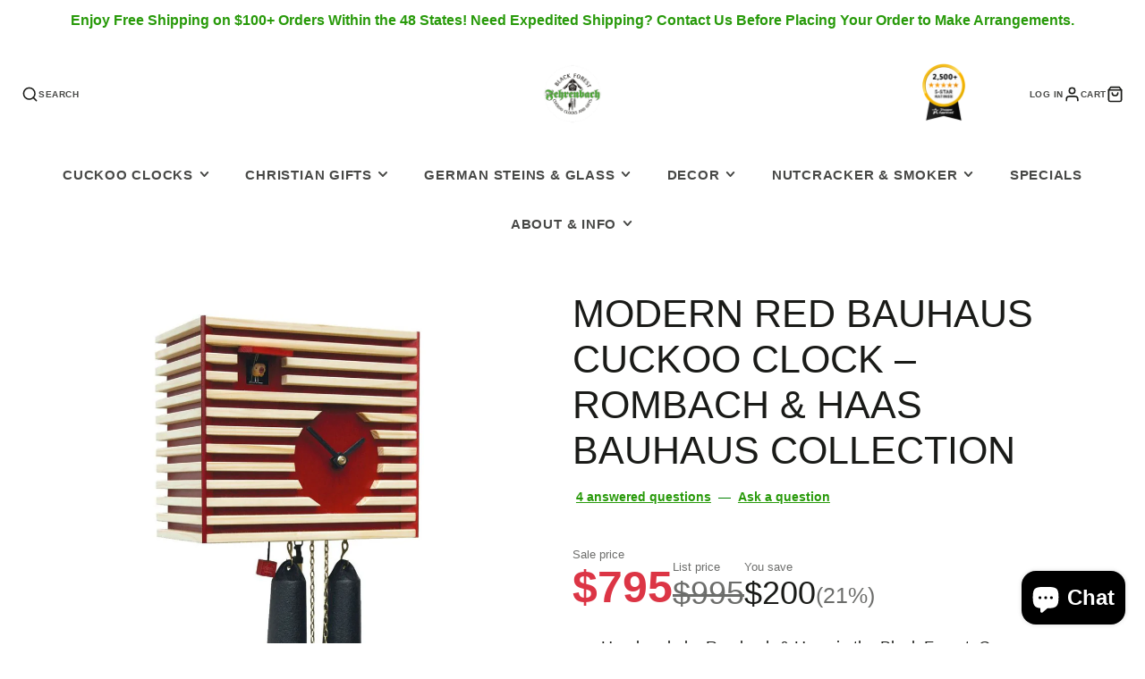

--- FILE ---
content_type: text/html; charset=utf-8
request_url: https://germanclocksandgifts.com/collections/modern-cuckoo-clocks/products/modern-cuckoo-bauhaus-red
body_size: 36443
content:
<!doctype html>
<html class="no-js" lang="en">
  <head>
    <meta charset="utf-8">
    <meta http-equiv="X-UA-Compatible" content="IE=edge">
    <meta name="viewport" content="width=device-width,initial-scale=1">
    <meta name="theme-color" content="">
    <link rel="canonical" href="https://germanclocksandgifts.com/products/modern-cuckoo-bauhaus-red">
    <link rel="preconnect" href="https://cdn.shopify.com" crossorigin><link rel="icon" type="image/png" href="//germanclocksandgifts.com/cdn/shop/files/Fehrenbach_Logo_website2_1_32x32.png?v=1738952785"><title>Red Bauhaus Cuckoo Clock – Modern Design by Rombach &amp; Haas</title>
    
    
      <meta name="description" content="Discover the BAUHAUS Red cuckoo clock by Rombach &amp; Haas. Handmade in Germany, VdS-certified, with bold Bauhaus design and 8-day mechanical movement.">
    

    

<meta property="og:site_name" content="Fehrenbach Black Forest Clocks and German Gifts">
<meta property="og:url" content="https://germanclocksandgifts.com/products/modern-cuckoo-bauhaus-red">
<meta property="og:title" content="Red Bauhaus Cuckoo Clock – Modern Design by Rombach &amp; Haas">
<meta property="og:type" content="product">
<meta property="og:description" content="Discover the BAUHAUS Red cuckoo clock by Rombach &amp; Haas. Handmade in Germany, VdS-certified, with bold Bauhaus design and 8-day mechanical movement."><meta property="og:image" content="http://germanclocksandgifts.com/cdn/shop/files/ModernRedBauhausCuckooClock_Rombach_HaasBAUHAUSCollection.jpg?v=1757512789">
  <meta property="og:image:secure_url" content="https://germanclocksandgifts.com/cdn/shop/files/ModernRedBauhausCuckooClock_Rombach_HaasBAUHAUSCollection.jpg?v=1757512789">
  <meta property="og:image:width" content="1200">
  <meta property="og:image:height" content="1200"><meta property="og:price:amount" content="795.00">
  <meta property="og:price:currency" content="USD"><meta name="twitter:card" content="summary_large_image">
<meta name="twitter:title" content="Red Bauhaus Cuckoo Clock – Modern Design by Rombach &amp; Haas">
<meta name="twitter:description" content="Discover the BAUHAUS Red cuckoo clock by Rombach &amp; Haas. Handmade in Germany, VdS-certified, with bold Bauhaus design and 8-day mechanical movement.">

    <script src="//germanclocksandgifts.com/cdn/shop/t/24/assets/core.js?v=102921592213450015171749590758" defer="defer"></script>
    <script>window.performance && window.performance.mark && window.performance.mark('shopify.content_for_header.start');</script><meta name="google-site-verification" content="9JPvHxBs0LR9lrELjsuZf4qt4ovrLe_-Gfz4siEpPXI">
<meta id="shopify-digital-wallet" name="shopify-digital-wallet" content="/33860190341/digital_wallets/dialog">
<meta name="shopify-checkout-api-token" content="e1ee1555684aab158d7460c6a58138b2">
<meta id="in-context-paypal-metadata" data-shop-id="33860190341" data-venmo-supported="false" data-environment="production" data-locale="en_US" data-paypal-v4="true" data-currency="USD">
<link rel="alternate" type="application/json+oembed" href="https://germanclocksandgifts.com/products/modern-cuckoo-bauhaus-red.oembed">
<script async="async" src="/checkouts/internal/preloads.js?locale=en-US"></script>
<link rel="preconnect" href="https://shop.app" crossorigin="anonymous">
<script async="async" src="https://shop.app/checkouts/internal/preloads.js?locale=en-US&shop_id=33860190341" crossorigin="anonymous"></script>
<script id="apple-pay-shop-capabilities" type="application/json">{"shopId":33860190341,"countryCode":"US","currencyCode":"USD","merchantCapabilities":["supports3DS"],"merchantId":"gid:\/\/shopify\/Shop\/33860190341","merchantName":"Fehrenbach Black Forest Clocks and German Gifts","requiredBillingContactFields":["postalAddress","email","phone"],"requiredShippingContactFields":["postalAddress","email","phone"],"shippingType":"shipping","supportedNetworks":["visa","masterCard","amex","discover","elo","jcb"],"total":{"type":"pending","label":"Fehrenbach Black Forest Clocks and German Gifts","amount":"1.00"},"shopifyPaymentsEnabled":true,"supportsSubscriptions":true}</script>
<script id="shopify-features" type="application/json">{"accessToken":"e1ee1555684aab158d7460c6a58138b2","betas":["rich-media-storefront-analytics"],"domain":"germanclocksandgifts.com","predictiveSearch":true,"shopId":33860190341,"locale":"en"}</script>
<script>var Shopify = Shopify || {};
Shopify.shop = "fehrenbach-black-forest-clocks.myshopify.com";
Shopify.locale = "en";
Shopify.currency = {"active":"USD","rate":"1.0"};
Shopify.country = "US";
Shopify.theme = {"name":"New website SabineGalleria","id":151693131994,"schema_name":"Galleria","schema_version":"4.0.0","theme_store_id":851,"role":"main"};
Shopify.theme.handle = "null";
Shopify.theme.style = {"id":null,"handle":null};
Shopify.cdnHost = "germanclocksandgifts.com/cdn";
Shopify.routes = Shopify.routes || {};
Shopify.routes.root = "/";</script>
<script type="module">!function(o){(o.Shopify=o.Shopify||{}).modules=!0}(window);</script>
<script>!function(o){function n(){var o=[];function n(){o.push(Array.prototype.slice.apply(arguments))}return n.q=o,n}var t=o.Shopify=o.Shopify||{};t.loadFeatures=n(),t.autoloadFeatures=n()}(window);</script>
<script>
  window.ShopifyPay = window.ShopifyPay || {};
  window.ShopifyPay.apiHost = "shop.app\/pay";
  window.ShopifyPay.redirectState = null;
</script>
<script id="shop-js-analytics" type="application/json">{"pageType":"product"}</script>
<script defer="defer" async type="module" src="//germanclocksandgifts.com/cdn/shopifycloud/shop-js/modules/v2/client.init-shop-cart-sync_D9rMo2Al.en.esm.js"></script>
<script defer="defer" async type="module" src="//germanclocksandgifts.com/cdn/shopifycloud/shop-js/modules/v2/chunk.common_CxiRFgWq.esm.js"></script>
<script type="module">
  await import("//germanclocksandgifts.com/cdn/shopifycloud/shop-js/modules/v2/client.init-shop-cart-sync_D9rMo2Al.en.esm.js");
await import("//germanclocksandgifts.com/cdn/shopifycloud/shop-js/modules/v2/chunk.common_CxiRFgWq.esm.js");

  window.Shopify.SignInWithShop?.initShopCartSync?.({"fedCMEnabled":true,"windoidEnabled":true});

</script>
<script>
  window.Shopify = window.Shopify || {};
  if (!window.Shopify.featureAssets) window.Shopify.featureAssets = {};
  window.Shopify.featureAssets['shop-js'] = {"shop-cart-sync":["modules/v2/client.shop-cart-sync_B4ZT7whv.en.esm.js","modules/v2/chunk.common_CxiRFgWq.esm.js"],"init-fed-cm":["modules/v2/client.init-fed-cm_BRrGp5G0.en.esm.js","modules/v2/chunk.common_CxiRFgWq.esm.js"],"init-shop-email-lookup-coordinator":["modules/v2/client.init-shop-email-lookup-coordinator_BC540MY1.en.esm.js","modules/v2/chunk.common_CxiRFgWq.esm.js"],"shop-button":["modules/v2/client.shop-button_nlTgGxYh.en.esm.js","modules/v2/chunk.common_CxiRFgWq.esm.js"],"init-shop-cart-sync":["modules/v2/client.init-shop-cart-sync_D9rMo2Al.en.esm.js","modules/v2/chunk.common_CxiRFgWq.esm.js"],"init-windoid":["modules/v2/client.init-windoid_3gKc3KSk.en.esm.js","modules/v2/chunk.common_CxiRFgWq.esm.js"],"shop-login-button":["modules/v2/client.shop-login-button_DMAUQ9OT.en.esm.js","modules/v2/chunk.common_CxiRFgWq.esm.js","modules/v2/chunk.modal_syYdCACb.esm.js"],"shop-cash-offers":["modules/v2/client.shop-cash-offers_CmtUJxLt.en.esm.js","modules/v2/chunk.common_CxiRFgWq.esm.js","modules/v2/chunk.modal_syYdCACb.esm.js"],"shop-toast-manager":["modules/v2/client.shop-toast-manager_yZsKSMhS.en.esm.js","modules/v2/chunk.common_CxiRFgWq.esm.js"],"pay-button":["modules/v2/client.pay-button_Dug2uVVc.en.esm.js","modules/v2/chunk.common_CxiRFgWq.esm.js"],"avatar":["modules/v2/client.avatar_BTnouDA3.en.esm.js"],"init-customer-accounts":["modules/v2/client.init-customer-accounts_ebrhaeXX.en.esm.js","modules/v2/client.shop-login-button_DMAUQ9OT.en.esm.js","modules/v2/chunk.common_CxiRFgWq.esm.js","modules/v2/chunk.modal_syYdCACb.esm.js"],"init-customer-accounts-sign-up":["modules/v2/client.init-customer-accounts-sign-up_6_zNq-7b.en.esm.js","modules/v2/client.shop-login-button_DMAUQ9OT.en.esm.js","modules/v2/chunk.common_CxiRFgWq.esm.js","modules/v2/chunk.modal_syYdCACb.esm.js"],"shop-follow-button":["modules/v2/client.shop-follow-button_2rBiVQsM.en.esm.js","modules/v2/chunk.common_CxiRFgWq.esm.js","modules/v2/chunk.modal_syYdCACb.esm.js"],"init-shop-for-new-customer-accounts":["modules/v2/client.init-shop-for-new-customer-accounts_C6R_yrAL.en.esm.js","modules/v2/client.shop-login-button_DMAUQ9OT.en.esm.js","modules/v2/chunk.common_CxiRFgWq.esm.js","modules/v2/chunk.modal_syYdCACb.esm.js"],"checkout-modal":["modules/v2/client.checkout-modal_Ch6xv_T_.en.esm.js","modules/v2/chunk.common_CxiRFgWq.esm.js","modules/v2/chunk.modal_syYdCACb.esm.js"],"lead-capture":["modules/v2/client.lead-capture_-xSIszTT.en.esm.js","modules/v2/chunk.common_CxiRFgWq.esm.js","modules/v2/chunk.modal_syYdCACb.esm.js"],"shop-login":["modules/v2/client.shop-login_DwdOaDcq.en.esm.js","modules/v2/chunk.common_CxiRFgWq.esm.js","modules/v2/chunk.modal_syYdCACb.esm.js"],"payment-terms":["modules/v2/client.payment-terms_DQmF-n60.en.esm.js","modules/v2/chunk.common_CxiRFgWq.esm.js","modules/v2/chunk.modal_syYdCACb.esm.js"]};
</script>
<script>(function() {
  var isLoaded = false;
  function asyncLoad() {
    if (isLoaded) return;
    isLoaded = true;
    var urls = ["https:\/\/germanclocksandgifts.services.answerbase.com\/javascript\/widget\/full-featured-widget.min.js?p=s\u0026ia=%23abqa\u0026iacp=%23abcat\u0026shop=fehrenbach-black-forest-clocks.myshopify.com","https:\/\/germanclocksandgifts.services.answerbase.com\/javascript\/widget\/cta-widget.min.js?p=s\u0026ia=%23abcta\u0026shop=fehrenbach-black-forest-clocks.myshopify.com"];
    for (var i = 0; i < urls.length; i++) {
      var s = document.createElement('script');
      s.type = 'text/javascript';
      s.async = true;
      s.src = urls[i];
      var x = document.getElementsByTagName('script')[0];
      x.parentNode.insertBefore(s, x);
    }
  };
  if(window.attachEvent) {
    window.attachEvent('onload', asyncLoad);
  } else {
    window.addEventListener('load', asyncLoad, false);
  }
})();</script>
<script id="__st">var __st={"a":33860190341,"offset":-18000,"reqid":"e7cf403d-1dc7-467c-a85a-943c3054fe5e-1766149854","pageurl":"germanclocksandgifts.com\/collections\/modern-cuckoo-clocks\/products\/modern-cuckoo-bauhaus-red","u":"7d962dae0b19","p":"product","rtyp":"product","rid":4701719986309};</script>
<script>window.ShopifyPaypalV4VisibilityTracking = true;</script>
<script id="captcha-bootstrap">!function(){'use strict';const t='contact',e='account',n='new_comment',o=[[t,t],['blogs',n],['comments',n],[t,'customer']],c=[[e,'customer_login'],[e,'guest_login'],[e,'recover_customer_password'],[e,'create_customer']],r=t=>t.map((([t,e])=>`form[action*='/${t}']:not([data-nocaptcha='true']) input[name='form_type'][value='${e}']`)).join(','),a=t=>()=>t?[...document.querySelectorAll(t)].map((t=>t.form)):[];function s(){const t=[...o],e=r(t);return a(e)}const i='password',u='form_key',d=['recaptcha-v3-token','g-recaptcha-response','h-captcha-response',i],f=()=>{try{return window.sessionStorage}catch{return}},m='__shopify_v',_=t=>t.elements[u];function p(t,e,n=!1){try{const o=window.sessionStorage,c=JSON.parse(o.getItem(e)),{data:r}=function(t){const{data:e,action:n}=t;return t[m]||n?{data:e,action:n}:{data:t,action:n}}(c);for(const[e,n]of Object.entries(r))t.elements[e]&&(t.elements[e].value=n);n&&o.removeItem(e)}catch(o){console.error('form repopulation failed',{error:o})}}const l='form_type',E='cptcha';function T(t){t.dataset[E]=!0}const w=window,h=w.document,L='Shopify',v='ce_forms',y='captcha';let A=!1;((t,e)=>{const n=(g='f06e6c50-85a8-45c8-87d0-21a2b65856fe',I='https://cdn.shopify.com/shopifycloud/storefront-forms-hcaptcha/ce_storefront_forms_captcha_hcaptcha.v1.5.2.iife.js',D={infoText:'Protected by hCaptcha',privacyText:'Privacy',termsText:'Terms'},(t,e,n)=>{const o=w[L][v],c=o.bindForm;if(c)return c(t,g,e,D).then(n);var r;o.q.push([[t,g,e,D],n]),r=I,A||(h.body.append(Object.assign(h.createElement('script'),{id:'captcha-provider',async:!0,src:r})),A=!0)});var g,I,D;w[L]=w[L]||{},w[L][v]=w[L][v]||{},w[L][v].q=[],w[L][y]=w[L][y]||{},w[L][y].protect=function(t,e){n(t,void 0,e),T(t)},Object.freeze(w[L][y]),function(t,e,n,w,h,L){const[v,y,A,g]=function(t,e,n){const i=e?o:[],u=t?c:[],d=[...i,...u],f=r(d),m=r(i),_=r(d.filter((([t,e])=>n.includes(e))));return[a(f),a(m),a(_),s()]}(w,h,L),I=t=>{const e=t.target;return e instanceof HTMLFormElement?e:e&&e.form},D=t=>v().includes(t);t.addEventListener('submit',(t=>{const e=I(t);if(!e)return;const n=D(e)&&!e.dataset.hcaptchaBound&&!e.dataset.recaptchaBound,o=_(e),c=g().includes(e)&&(!o||!o.value);(n||c)&&t.preventDefault(),c&&!n&&(function(t){try{if(!f())return;!function(t){const e=f();if(!e)return;const n=_(t);if(!n)return;const o=n.value;o&&e.removeItem(o)}(t);const e=Array.from(Array(32),(()=>Math.random().toString(36)[2])).join('');!function(t,e){_(t)||t.append(Object.assign(document.createElement('input'),{type:'hidden',name:u})),t.elements[u].value=e}(t,e),function(t,e){const n=f();if(!n)return;const o=[...t.querySelectorAll(`input[type='${i}']`)].map((({name:t})=>t)),c=[...d,...o],r={};for(const[a,s]of new FormData(t).entries())c.includes(a)||(r[a]=s);n.setItem(e,JSON.stringify({[m]:1,action:t.action,data:r}))}(t,e)}catch(e){console.error('failed to persist form',e)}}(e),e.submit())}));const S=(t,e)=>{t&&!t.dataset[E]&&(n(t,e.some((e=>e===t))),T(t))};for(const o of['focusin','change'])t.addEventListener(o,(t=>{const e=I(t);D(e)&&S(e,y())}));const B=e.get('form_key'),M=e.get(l),P=B&&M;t.addEventListener('DOMContentLoaded',(()=>{const t=y();if(P)for(const e of t)e.elements[l].value===M&&p(e,B);[...new Set([...A(),...v().filter((t=>'true'===t.dataset.shopifyCaptcha))])].forEach((e=>S(e,t)))}))}(h,new URLSearchParams(w.location.search),n,t,e,['guest_login'])})(!0,!0)}();</script>
<script integrity="sha256-4kQ18oKyAcykRKYeNunJcIwy7WH5gtpwJnB7kiuLZ1E=" data-source-attribution="shopify.loadfeatures" defer="defer" src="//germanclocksandgifts.com/cdn/shopifycloud/storefront/assets/storefront/load_feature-a0a9edcb.js" crossorigin="anonymous"></script>
<script crossorigin="anonymous" defer="defer" src="//germanclocksandgifts.com/cdn/shopifycloud/storefront/assets/shopify_pay/storefront-65b4c6d7.js?v=20250812"></script>
<script data-source-attribution="shopify.dynamic_checkout.dynamic.init">var Shopify=Shopify||{};Shopify.PaymentButton=Shopify.PaymentButton||{isStorefrontPortableWallets:!0,init:function(){window.Shopify.PaymentButton.init=function(){};var t=document.createElement("script");t.src="https://germanclocksandgifts.com/cdn/shopifycloud/portable-wallets/latest/portable-wallets.en.js",t.type="module",document.head.appendChild(t)}};
</script>
<script data-source-attribution="shopify.dynamic_checkout.buyer_consent">
  function portableWalletsHideBuyerConsent(e){var t=document.getElementById("shopify-buyer-consent"),n=document.getElementById("shopify-subscription-policy-button");t&&n&&(t.classList.add("hidden"),t.setAttribute("aria-hidden","true"),n.removeEventListener("click",e))}function portableWalletsShowBuyerConsent(e){var t=document.getElementById("shopify-buyer-consent"),n=document.getElementById("shopify-subscription-policy-button");t&&n&&(t.classList.remove("hidden"),t.removeAttribute("aria-hidden"),n.addEventListener("click",e))}window.Shopify?.PaymentButton&&(window.Shopify.PaymentButton.hideBuyerConsent=portableWalletsHideBuyerConsent,window.Shopify.PaymentButton.showBuyerConsent=portableWalletsShowBuyerConsent);
</script>
<script data-source-attribution="shopify.dynamic_checkout.cart.bootstrap">document.addEventListener("DOMContentLoaded",(function(){function t(){return document.querySelector("shopify-accelerated-checkout-cart, shopify-accelerated-checkout")}if(t())Shopify.PaymentButton.init();else{new MutationObserver((function(e,n){t()&&(Shopify.PaymentButton.init(),n.disconnect())})).observe(document.body,{childList:!0,subtree:!0})}}));
</script>
<script id='scb4127' type='text/javascript' async='' src='https://germanclocksandgifts.com/cdn/shopifycloud/privacy-banner/storefront-banner.js'></script><link id="shopify-accelerated-checkout-styles" rel="stylesheet" media="screen" href="https://germanclocksandgifts.com/cdn/shopifycloud/portable-wallets/latest/accelerated-checkout-backwards-compat.css" crossorigin="anonymous">
<style id="shopify-accelerated-checkout-cart">
        #shopify-buyer-consent {
  margin-top: 1em;
  display: inline-block;
  width: 100%;
}

#shopify-buyer-consent.hidden {
  display: none;
}

#shopify-subscription-policy-button {
  background: none;
  border: none;
  padding: 0;
  text-decoration: underline;
  font-size: inherit;
  cursor: pointer;
}

#shopify-subscription-policy-button::before {
  box-shadow: none;
}

      </style>

<script>window.performance && window.performance.mark && window.performance.mark('shopify.content_for_header.end');</script>

    

  <style data-shopify>
    
    
    
    
    

    :root {
      --font-body-family: "system_ui", -apple-system, 'Segoe UI', Roboto, 'Helvetica Neue', 'Noto Sans', 'Liberation Sans', Arial, sans-serif, 'Apple Color Emoji', 'Segoe UI Emoji', 'Segoe UI Symbol', 'Noto Color Emoji';
      --font-body-style: normal;
      --font-body-weight: 400;
      --font-body-weight-bold: bold;

      --font-heading-family: "system_ui", -apple-system, 'Segoe UI', Roboto, 'Helvetica Neue', 'Noto Sans', 'Liberation Sans', Arial, sans-serif, 'Apple Color Emoji', 'Segoe UI Emoji', 'Segoe UI Symbol', 'Noto Color Emoji';
      --font-heading-style: normal;
      --font-heading-weight: 400;

      --font-size-base: 16px;

      --line-height-base: 1.5;

    
      --headings-text-transfrom: uppercase;
    


      --color-text: 26, 27, 24;
      --color-background: 255, 255, 255;
      --color-alt-background: 245, 245, 245;
      --color-accent: 40, 154, 10;
      --color-accent-c: 255, 255, 255;
      --color-border: 234, 234, 234;
      --color-sale-price: 220, 53, 69;
      --color-star-rating: 246, 164, 41;
      --color-error: 220, 53, 69;
      --color-success: 40, 154, 10;
      --color-warning: 255, 193, 10;

      --spacer: 1rem;
      --color-link: 40, 154, 10;

    
    }
  </style>

    <link href="//germanclocksandgifts.com/cdn/shop/t/24/assets/core.css?v=124681257070169990011749590758" rel="stylesheet" type="text/css" media="all" />
    <link href="//germanclocksandgifts.com/cdn/shop/t/24/assets/button.css?v=23742799725038280331749590758" rel="stylesheet" type="text/css" media="all" />
    <link href="//germanclocksandgifts.com/cdn/shop/t/24/assets/grid.css?v=5270435188057093651749590758" rel="stylesheet" type="text/css" media="all" />
    <link href="//germanclocksandgifts.com/cdn/shop/t/24/assets/media.css?v=165467441814921808031749590758" rel="stylesheet" type="text/css" media="all" />
    <link href="//germanclocksandgifts.com/cdn/shop/t/24/assets/hero.css?v=90710490762018649331749590758" rel="stylesheet" type="text/css" media="all" />
    <link href="//germanclocksandgifts.com/cdn/shop/t/24/assets/price.css?v=31753938813150957691749590758" rel="stylesheet" type="text/css" media="all" />

    <link rel="stylesheet" href="//germanclocksandgifts.com/cdn/shop/t/24/assets/spinner.css?v=125212288647693193331749590759" media="print" onload="this.media='all'">
    <noscript><link href="//germanclocksandgifts.com/cdn/shop/t/24/assets/spinner.css?v=125212288647693193331749590759" rel="stylesheet" type="text/css" media="all" /></noscript>
    
      <link rel="stylesheet" href="//germanclocksandgifts.com/cdn/shop/t/24/assets/animation-section-reveal.css?v=32483217327666344871749590757" media="print" onload="this.media='all'">
    <script>document.documentElement.className = document.documentElement.className.replace('no-js', 'js');</script>
  <script src="https://cdn.shopify.com/extensions/7bc9bb47-adfa-4267-963e-cadee5096caf/inbox-1252/assets/inbox-chat-loader.js" type="text/javascript" defer="defer"></script>
<link href="https://monorail-edge.shopifysvc.com" rel="dns-prefetch">
<script>(function(){if ("sendBeacon" in navigator && "performance" in window) {try {var session_token_from_headers = performance.getEntriesByType('navigation')[0].serverTiming.find(x => x.name == '_s').description;} catch {var session_token_from_headers = undefined;}var session_cookie_matches = document.cookie.match(/_shopify_s=([^;]*)/);var session_token_from_cookie = session_cookie_matches && session_cookie_matches.length === 2 ? session_cookie_matches[1] : "";var session_token = session_token_from_headers || session_token_from_cookie || "";function handle_abandonment_event(e) {var entries = performance.getEntries().filter(function(entry) {return /monorail-edge.shopifysvc.com/.test(entry.name);});if (!window.abandonment_tracked && entries.length === 0) {window.abandonment_tracked = true;var currentMs = Date.now();var navigation_start = performance.timing.navigationStart;var payload = {shop_id: 33860190341,url: window.location.href,navigation_start,duration: currentMs - navigation_start,session_token,page_type: "product"};window.navigator.sendBeacon("https://monorail-edge.shopifysvc.com/v1/produce", JSON.stringify({schema_id: "online_store_buyer_site_abandonment/1.1",payload: payload,metadata: {event_created_at_ms: currentMs,event_sent_at_ms: currentMs}}));}}window.addEventListener('pagehide', handle_abandonment_event);}}());</script>
<script id="web-pixels-manager-setup">(function e(e,d,r,n,o){if(void 0===o&&(o={}),!Boolean(null===(a=null===(i=window.Shopify)||void 0===i?void 0:i.analytics)||void 0===a?void 0:a.replayQueue)){var i,a;window.Shopify=window.Shopify||{};var t=window.Shopify;t.analytics=t.analytics||{};var s=t.analytics;s.replayQueue=[],s.publish=function(e,d,r){return s.replayQueue.push([e,d,r]),!0};try{self.performance.mark("wpm:start")}catch(e){}var l=function(){var e={modern:/Edge?\/(1{2}[4-9]|1[2-9]\d|[2-9]\d{2}|\d{4,})\.\d+(\.\d+|)|Firefox\/(1{2}[4-9]|1[2-9]\d|[2-9]\d{2}|\d{4,})\.\d+(\.\d+|)|Chrom(ium|e)\/(9{2}|\d{3,})\.\d+(\.\d+|)|(Maci|X1{2}).+ Version\/(15\.\d+|(1[6-9]|[2-9]\d|\d{3,})\.\d+)([,.]\d+|)( \(\w+\)|)( Mobile\/\w+|) Safari\/|Chrome.+OPR\/(9{2}|\d{3,})\.\d+\.\d+|(CPU[ +]OS|iPhone[ +]OS|CPU[ +]iPhone|CPU IPhone OS|CPU iPad OS)[ +]+(15[._]\d+|(1[6-9]|[2-9]\d|\d{3,})[._]\d+)([._]\d+|)|Android:?[ /-](13[3-9]|1[4-9]\d|[2-9]\d{2}|\d{4,})(\.\d+|)(\.\d+|)|Android.+Firefox\/(13[5-9]|1[4-9]\d|[2-9]\d{2}|\d{4,})\.\d+(\.\d+|)|Android.+Chrom(ium|e)\/(13[3-9]|1[4-9]\d|[2-9]\d{2}|\d{4,})\.\d+(\.\d+|)|SamsungBrowser\/([2-9]\d|\d{3,})\.\d+/,legacy:/Edge?\/(1[6-9]|[2-9]\d|\d{3,})\.\d+(\.\d+|)|Firefox\/(5[4-9]|[6-9]\d|\d{3,})\.\d+(\.\d+|)|Chrom(ium|e)\/(5[1-9]|[6-9]\d|\d{3,})\.\d+(\.\d+|)([\d.]+$|.*Safari\/(?![\d.]+ Edge\/[\d.]+$))|(Maci|X1{2}).+ Version\/(10\.\d+|(1[1-9]|[2-9]\d|\d{3,})\.\d+)([,.]\d+|)( \(\w+\)|)( Mobile\/\w+|) Safari\/|Chrome.+OPR\/(3[89]|[4-9]\d|\d{3,})\.\d+\.\d+|(CPU[ +]OS|iPhone[ +]OS|CPU[ +]iPhone|CPU IPhone OS|CPU iPad OS)[ +]+(10[._]\d+|(1[1-9]|[2-9]\d|\d{3,})[._]\d+)([._]\d+|)|Android:?[ /-](13[3-9]|1[4-9]\d|[2-9]\d{2}|\d{4,})(\.\d+|)(\.\d+|)|Mobile Safari.+OPR\/([89]\d|\d{3,})\.\d+\.\d+|Android.+Firefox\/(13[5-9]|1[4-9]\d|[2-9]\d{2}|\d{4,})\.\d+(\.\d+|)|Android.+Chrom(ium|e)\/(13[3-9]|1[4-9]\d|[2-9]\d{2}|\d{4,})\.\d+(\.\d+|)|Android.+(UC? ?Browser|UCWEB|U3)[ /]?(15\.([5-9]|\d{2,})|(1[6-9]|[2-9]\d|\d{3,})\.\d+)\.\d+|SamsungBrowser\/(5\.\d+|([6-9]|\d{2,})\.\d+)|Android.+MQ{2}Browser\/(14(\.(9|\d{2,})|)|(1[5-9]|[2-9]\d|\d{3,})(\.\d+|))(\.\d+|)|K[Aa][Ii]OS\/(3\.\d+|([4-9]|\d{2,})\.\d+)(\.\d+|)/},d=e.modern,r=e.legacy,n=navigator.userAgent;return n.match(d)?"modern":n.match(r)?"legacy":"unknown"}(),u="modern"===l?"modern":"legacy",c=(null!=n?n:{modern:"",legacy:""})[u],f=function(e){return[e.baseUrl,"/wpm","/b",e.hashVersion,"modern"===e.buildTarget?"m":"l",".js"].join("")}({baseUrl:d,hashVersion:r,buildTarget:u}),m=function(e){var d=e.version,r=e.bundleTarget,n=e.surface,o=e.pageUrl,i=e.monorailEndpoint;return{emit:function(e){var a=e.status,t=e.errorMsg,s=(new Date).getTime(),l=JSON.stringify({metadata:{event_sent_at_ms:s},events:[{schema_id:"web_pixels_manager_load/3.1",payload:{version:d,bundle_target:r,page_url:o,status:a,surface:n,error_msg:t},metadata:{event_created_at_ms:s}}]});if(!i)return console&&console.warn&&console.warn("[Web Pixels Manager] No Monorail endpoint provided, skipping logging."),!1;try{return self.navigator.sendBeacon.bind(self.navigator)(i,l)}catch(e){}var u=new XMLHttpRequest;try{return u.open("POST",i,!0),u.setRequestHeader("Content-Type","text/plain"),u.send(l),!0}catch(e){return console&&console.warn&&console.warn("[Web Pixels Manager] Got an unhandled error while logging to Monorail."),!1}}}}({version:r,bundleTarget:l,surface:e.surface,pageUrl:self.location.href,monorailEndpoint:e.monorailEndpoint});try{o.browserTarget=l,function(e){var d=e.src,r=e.async,n=void 0===r||r,o=e.onload,i=e.onerror,a=e.sri,t=e.scriptDataAttributes,s=void 0===t?{}:t,l=document.createElement("script"),u=document.querySelector("head"),c=document.querySelector("body");if(l.async=n,l.src=d,a&&(l.integrity=a,l.crossOrigin="anonymous"),s)for(var f in s)if(Object.prototype.hasOwnProperty.call(s,f))try{l.dataset[f]=s[f]}catch(e){}if(o&&l.addEventListener("load",o),i&&l.addEventListener("error",i),u)u.appendChild(l);else{if(!c)throw new Error("Did not find a head or body element to append the script");c.appendChild(l)}}({src:f,async:!0,onload:function(){if(!function(){var e,d;return Boolean(null===(d=null===(e=window.Shopify)||void 0===e?void 0:e.analytics)||void 0===d?void 0:d.initialized)}()){var d=window.webPixelsManager.init(e)||void 0;if(d){var r=window.Shopify.analytics;r.replayQueue.forEach((function(e){var r=e[0],n=e[1],o=e[2];d.publishCustomEvent(r,n,o)})),r.replayQueue=[],r.publish=d.publishCustomEvent,r.visitor=d.visitor,r.initialized=!0}}},onerror:function(){return m.emit({status:"failed",errorMsg:"".concat(f," has failed to load")})},sri:function(e){var d=/^sha384-[A-Za-z0-9+/=]+$/;return"string"==typeof e&&d.test(e)}(c)?c:"",scriptDataAttributes:o}),m.emit({status:"loading"})}catch(e){m.emit({status:"failed",errorMsg:(null==e?void 0:e.message)||"Unknown error"})}}})({shopId: 33860190341,storefrontBaseUrl: "https://germanclocksandgifts.com",extensionsBaseUrl: "https://extensions.shopifycdn.com/cdn/shopifycloud/web-pixels-manager",monorailEndpoint: "https://monorail-edge.shopifysvc.com/unstable/produce_batch",surface: "storefront-renderer",enabledBetaFlags: ["2dca8a86"],webPixelsConfigList: [{"id":"320209114","configuration":"{\"config\":\"{\\\"pixel_id\\\":\\\"G-F0Q9ZH3TWH\\\",\\\"target_country\\\":\\\"US\\\",\\\"gtag_events\\\":[{\\\"type\\\":\\\"begin_checkout\\\",\\\"action_label\\\":[\\\"G-F0Q9ZH3TWH\\\",\\\"AW-1043145360\\\/dYkDCJuYhNEBEJDFtPED\\\"]},{\\\"type\\\":\\\"search\\\",\\\"action_label\\\":[\\\"G-F0Q9ZH3TWH\\\",\\\"AW-1043145360\\\/GBI_CJ6YhNEBEJDFtPED\\\"]},{\\\"type\\\":\\\"view_item\\\",\\\"action_label\\\":[\\\"G-F0Q9ZH3TWH\\\",\\\"AW-1043145360\\\/v8BrCLn9g9EBEJDFtPED\\\",\\\"MC-RHSMYSS5MX\\\"]},{\\\"type\\\":\\\"purchase\\\",\\\"action_label\\\":[\\\"G-F0Q9ZH3TWH\\\",\\\"AW-1043145360\\\/TGSZCLb9g9EBEJDFtPED\\\",\\\"MC-RHSMYSS5MX\\\"]},{\\\"type\\\":\\\"page_view\\\",\\\"action_label\\\":[\\\"G-F0Q9ZH3TWH\\\",\\\"AW-1043145360\\\/qwnhCLP9g9EBEJDFtPED\\\",\\\"MC-RHSMYSS5MX\\\"]},{\\\"type\\\":\\\"add_payment_info\\\",\\\"action_label\\\":[\\\"G-F0Q9ZH3TWH\\\",\\\"AW-1043145360\\\/gM0nCKGYhNEBEJDFtPED\\\"]},{\\\"type\\\":\\\"add_to_cart\\\",\\\"action_label\\\":[\\\"G-F0Q9ZH3TWH\\\",\\\"AW-1043145360\\\/THmZCJiYhNEBEJDFtPED\\\"]}],\\\"enable_monitoring_mode\\\":false}\"}","eventPayloadVersion":"v1","runtimeContext":"OPEN","scriptVersion":"b2a88bafab3e21179ed38636efcd8a93","type":"APP","apiClientId":1780363,"privacyPurposes":[],"dataSharingAdjustments":{"protectedCustomerApprovalScopes":["read_customer_address","read_customer_email","read_customer_name","read_customer_personal_data","read_customer_phone"]}},{"id":"212566234","configuration":"{\"pixel_id\":\"1609905889325270\",\"pixel_type\":\"facebook_pixel\",\"metaapp_system_user_token\":\"-\"}","eventPayloadVersion":"v1","runtimeContext":"OPEN","scriptVersion":"ca16bc87fe92b6042fbaa3acc2fbdaa6","type":"APP","apiClientId":2329312,"privacyPurposes":["ANALYTICS","MARKETING","SALE_OF_DATA"],"dataSharingAdjustments":{"protectedCustomerApprovalScopes":["read_customer_address","read_customer_email","read_customer_name","read_customer_personal_data","read_customer_phone"]}},{"id":"105316570","eventPayloadVersion":"1","runtimeContext":"LAX","scriptVersion":"1","type":"CUSTOM","privacyPurposes":["ANALYTICS","MARKETING","SALE_OF_DATA"],"name":"Shopper Approved TYP"},{"id":"105349338","eventPayloadVersion":"1","runtimeContext":"LAX","scriptVersion":"3","type":"CUSTOM","privacyPurposes":["ANALYTICS","MARKETING","SALE_OF_DATA"],"name":"Q\u0026A conversion tracking"},{"id":"shopify-app-pixel","configuration":"{}","eventPayloadVersion":"v1","runtimeContext":"STRICT","scriptVersion":"0450","apiClientId":"shopify-pixel","type":"APP","privacyPurposes":["ANALYTICS","MARKETING"]},{"id":"shopify-custom-pixel","eventPayloadVersion":"v1","runtimeContext":"LAX","scriptVersion":"0450","apiClientId":"shopify-pixel","type":"CUSTOM","privacyPurposes":["ANALYTICS","MARKETING"]}],isMerchantRequest: false,initData: {"shop":{"name":"Fehrenbach Black Forest Clocks and German Gifts","paymentSettings":{"currencyCode":"USD"},"myshopifyDomain":"fehrenbach-black-forest-clocks.myshopify.com","countryCode":"US","storefrontUrl":"https:\/\/germanclocksandgifts.com"},"customer":null,"cart":null,"checkout":null,"productVariants":[{"price":{"amount":795.0,"currencyCode":"USD"},"product":{"title":"Modern Red Bauhaus Cuckoo Clock – Rombach \u0026 Haas BAUHAUS Collection","vendor":"Romba","id":"4701719986309","untranslatedTitle":"Modern Red Bauhaus Cuckoo Clock – Rombach \u0026 Haas BAUHAUS Collection","url":"\/products\/modern-cuckoo-bauhaus-red","type":"Modern Cuckoo Clocks"},"id":"32906636165253","image":{"src":"\/\/germanclocksandgifts.com\/cdn\/shop\/files\/ModernRedBauhausCuckooClock_Rombach_HaasBAUHAUSCollection.jpg?v=1757512789"},"sku":"CS34_3","title":"Default Title","untranslatedTitle":"Default Title"}],"purchasingCompany":null},},"https://germanclocksandgifts.com/cdn","1e0b1122w61c904dfpc855754am2b403ea2",{"modern":"","legacy":""},{"shopId":"33860190341","storefrontBaseUrl":"https:\/\/germanclocksandgifts.com","extensionBaseUrl":"https:\/\/extensions.shopifycdn.com\/cdn\/shopifycloud\/web-pixels-manager","surface":"storefront-renderer","enabledBetaFlags":"[\"2dca8a86\"]","isMerchantRequest":"false","hashVersion":"1e0b1122w61c904dfpc855754am2b403ea2","publish":"custom","events":"[[\"page_viewed\",{}],[\"product_viewed\",{\"productVariant\":{\"price\":{\"amount\":795.0,\"currencyCode\":\"USD\"},\"product\":{\"title\":\"Modern Red Bauhaus Cuckoo Clock – Rombach \u0026 Haas BAUHAUS Collection\",\"vendor\":\"Romba\",\"id\":\"4701719986309\",\"untranslatedTitle\":\"Modern Red Bauhaus Cuckoo Clock – Rombach \u0026 Haas BAUHAUS Collection\",\"url\":\"\/products\/modern-cuckoo-bauhaus-red\",\"type\":\"Modern Cuckoo Clocks\"},\"id\":\"32906636165253\",\"image\":{\"src\":\"\/\/germanclocksandgifts.com\/cdn\/shop\/files\/ModernRedBauhausCuckooClock_Rombach_HaasBAUHAUSCollection.jpg?v=1757512789\"},\"sku\":\"CS34_3\",\"title\":\"Default Title\",\"untranslatedTitle\":\"Default Title\"}}]]"});</script><script>
  window.ShopifyAnalytics = window.ShopifyAnalytics || {};
  window.ShopifyAnalytics.meta = window.ShopifyAnalytics.meta || {};
  window.ShopifyAnalytics.meta.currency = 'USD';
  var meta = {"product":{"id":4701719986309,"gid":"gid:\/\/shopify\/Product\/4701719986309","vendor":"Romba","type":"Modern Cuckoo Clocks","variants":[{"id":32906636165253,"price":79500,"name":"Modern Red Bauhaus Cuckoo Clock – Rombach \u0026 Haas BAUHAUS Collection","public_title":null,"sku":"CS34_3"}],"remote":false},"page":{"pageType":"product","resourceType":"product","resourceId":4701719986309}};
  for (var attr in meta) {
    window.ShopifyAnalytics.meta[attr] = meta[attr];
  }
</script>
<script class="analytics">
  (function () {
    var customDocumentWrite = function(content) {
      var jquery = null;

      if (window.jQuery) {
        jquery = window.jQuery;
      } else if (window.Checkout && window.Checkout.$) {
        jquery = window.Checkout.$;
      }

      if (jquery) {
        jquery('body').append(content);
      }
    };

    var hasLoggedConversion = function(token) {
      if (token) {
        return document.cookie.indexOf('loggedConversion=' + token) !== -1;
      }
      return false;
    }

    var setCookieIfConversion = function(token) {
      if (token) {
        var twoMonthsFromNow = new Date(Date.now());
        twoMonthsFromNow.setMonth(twoMonthsFromNow.getMonth() + 2);

        document.cookie = 'loggedConversion=' + token + '; expires=' + twoMonthsFromNow;
      }
    }

    var trekkie = window.ShopifyAnalytics.lib = window.trekkie = window.trekkie || [];
    if (trekkie.integrations) {
      return;
    }
    trekkie.methods = [
      'identify',
      'page',
      'ready',
      'track',
      'trackForm',
      'trackLink'
    ];
    trekkie.factory = function(method) {
      return function() {
        var args = Array.prototype.slice.call(arguments);
        args.unshift(method);
        trekkie.push(args);
        return trekkie;
      };
    };
    for (var i = 0; i < trekkie.methods.length; i++) {
      var key = trekkie.methods[i];
      trekkie[key] = trekkie.factory(key);
    }
    trekkie.load = function(config) {
      trekkie.config = config || {};
      trekkie.config.initialDocumentCookie = document.cookie;
      var first = document.getElementsByTagName('script')[0];
      var script = document.createElement('script');
      script.type = 'text/javascript';
      script.onerror = function(e) {
        var scriptFallback = document.createElement('script');
        scriptFallback.type = 'text/javascript';
        scriptFallback.onerror = function(error) {
                var Monorail = {
      produce: function produce(monorailDomain, schemaId, payload) {
        var currentMs = new Date().getTime();
        var event = {
          schema_id: schemaId,
          payload: payload,
          metadata: {
            event_created_at_ms: currentMs,
            event_sent_at_ms: currentMs
          }
        };
        return Monorail.sendRequest("https://" + monorailDomain + "/v1/produce", JSON.stringify(event));
      },
      sendRequest: function sendRequest(endpointUrl, payload) {
        // Try the sendBeacon API
        if (window && window.navigator && typeof window.navigator.sendBeacon === 'function' && typeof window.Blob === 'function' && !Monorail.isIos12()) {
          var blobData = new window.Blob([payload], {
            type: 'text/plain'
          });

          if (window.navigator.sendBeacon(endpointUrl, blobData)) {
            return true;
          } // sendBeacon was not successful

        } // XHR beacon

        var xhr = new XMLHttpRequest();

        try {
          xhr.open('POST', endpointUrl);
          xhr.setRequestHeader('Content-Type', 'text/plain');
          xhr.send(payload);
        } catch (e) {
          console.log(e);
        }

        return false;
      },
      isIos12: function isIos12() {
        return window.navigator.userAgent.lastIndexOf('iPhone; CPU iPhone OS 12_') !== -1 || window.navigator.userAgent.lastIndexOf('iPad; CPU OS 12_') !== -1;
      }
    };
    Monorail.produce('monorail-edge.shopifysvc.com',
      'trekkie_storefront_load_errors/1.1',
      {shop_id: 33860190341,
      theme_id: 151693131994,
      app_name: "storefront",
      context_url: window.location.href,
      source_url: "//germanclocksandgifts.com/cdn/s/trekkie.storefront.4b0d51228c8d1703f19d66468963c9de55bf59b0.min.js"});

        };
        scriptFallback.async = true;
        scriptFallback.src = '//germanclocksandgifts.com/cdn/s/trekkie.storefront.4b0d51228c8d1703f19d66468963c9de55bf59b0.min.js';
        first.parentNode.insertBefore(scriptFallback, first);
      };
      script.async = true;
      script.src = '//germanclocksandgifts.com/cdn/s/trekkie.storefront.4b0d51228c8d1703f19d66468963c9de55bf59b0.min.js';
      first.parentNode.insertBefore(script, first);
    };
    trekkie.load(
      {"Trekkie":{"appName":"storefront","development":false,"defaultAttributes":{"shopId":33860190341,"isMerchantRequest":null,"themeId":151693131994,"themeCityHash":"13060769491526808439","contentLanguage":"en","currency":"USD","eventMetadataId":"1eeba116-f918-4e0c-9c5e-538423b0078f"},"isServerSideCookieWritingEnabled":true,"monorailRegion":"shop_domain","enabledBetaFlags":["65f19447"]},"Session Attribution":{},"S2S":{"facebookCapiEnabled":true,"source":"trekkie-storefront-renderer","apiClientId":580111}}
    );

    var loaded = false;
    trekkie.ready(function() {
      if (loaded) return;
      loaded = true;

      window.ShopifyAnalytics.lib = window.trekkie;

      var originalDocumentWrite = document.write;
      document.write = customDocumentWrite;
      try { window.ShopifyAnalytics.merchantGoogleAnalytics.call(this); } catch(error) {};
      document.write = originalDocumentWrite;

      window.ShopifyAnalytics.lib.page(null,{"pageType":"product","resourceType":"product","resourceId":4701719986309,"shopifyEmitted":true});

      var match = window.location.pathname.match(/checkouts\/(.+)\/(thank_you|post_purchase)/)
      var token = match? match[1]: undefined;
      if (!hasLoggedConversion(token)) {
        setCookieIfConversion(token);
        window.ShopifyAnalytics.lib.track("Viewed Product",{"currency":"USD","variantId":32906636165253,"productId":4701719986309,"productGid":"gid:\/\/shopify\/Product\/4701719986309","name":"Modern Red Bauhaus Cuckoo Clock – Rombach \u0026 Haas BAUHAUS Collection","price":"795.00","sku":"CS34_3","brand":"Romba","variant":null,"category":"Modern Cuckoo Clocks","nonInteraction":true,"remote":false},undefined,undefined,{"shopifyEmitted":true});
      window.ShopifyAnalytics.lib.track("monorail:\/\/trekkie_storefront_viewed_product\/1.1",{"currency":"USD","variantId":32906636165253,"productId":4701719986309,"productGid":"gid:\/\/shopify\/Product\/4701719986309","name":"Modern Red Bauhaus Cuckoo Clock – Rombach \u0026 Haas BAUHAUS Collection","price":"795.00","sku":"CS34_3","brand":"Romba","variant":null,"category":"Modern Cuckoo Clocks","nonInteraction":true,"remote":false,"referer":"https:\/\/germanclocksandgifts.com\/collections\/modern-cuckoo-clocks\/products\/modern-cuckoo-bauhaus-red"});
      }
    });


        var eventsListenerScript = document.createElement('script');
        eventsListenerScript.async = true;
        eventsListenerScript.src = "//germanclocksandgifts.com/cdn/shopifycloud/storefront/assets/shop_events_listener-3da45d37.js";
        document.getElementsByTagName('head')[0].appendChild(eventsListenerScript);

})();</script>
  <script>
  if (!window.ga || (window.ga && typeof window.ga !== 'function')) {
    window.ga = function ga() {
      (window.ga.q = window.ga.q || []).push(arguments);
      if (window.Shopify && window.Shopify.analytics && typeof window.Shopify.analytics.publish === 'function') {
        window.Shopify.analytics.publish("ga_stub_called", {}, {sendTo: "google_osp_migration"});
      }
      console.error("Shopify's Google Analytics stub called with:", Array.from(arguments), "\nSee https://help.shopify.com/manual/promoting-marketing/pixels/pixel-migration#google for more information.");
    };
    if (window.Shopify && window.Shopify.analytics && typeof window.Shopify.analytics.publish === 'function') {
      window.Shopify.analytics.publish("ga_stub_initialized", {}, {sendTo: "google_osp_migration"});
    }
  }
</script>
<script
  defer
  src="https://germanclocksandgifts.com/cdn/shopifycloud/perf-kit/shopify-perf-kit-2.1.2.min.js"
  data-application="storefront-renderer"
  data-shop-id="33860190341"
  data-render-region="gcp-us-central1"
  data-page-type="product"
  data-theme-instance-id="151693131994"
  data-theme-name="Galleria"
  data-theme-version="4.0.0"
  data-monorail-region="shop_domain"
  data-resource-timing-sampling-rate="10"
  data-shs="true"
  data-shs-beacon="true"
  data-shs-export-with-fetch="true"
  data-shs-logs-sample-rate="1"
  data-shs-beacon-endpoint="https://germanclocksandgifts.com/api/collect"
></script>
</head>

  <body class="preload">
    <svg xmlns="http://www.w3.org/2000/svg" hidden>
    <symbol id="svg-icon-search" viewBox="0 0 24 24" fill="none" stroke="currentColor" stroke-linecap="round" stroke-linejoin="round">
        <circle cx="11" cy="11" r="8"/><line x1="21" y1="21" x2="16.65" y2="16.65"/>
    </symbol>
    <symbol id="svg-icon-cart" viewBox="0 0 24 24" fill="none" stroke="currentColor" stroke-linecap="round" stroke-linejoin="round">
        <path d="M6 2L3 6v14a2 2 0 0 0 2 2h14a2 2 0 0 0 2-2V6l-3-4z"/><line x1="3" y1="6" x2="21" y2="6"/><path d="M16 10a4 4 0 0 1-8 0"/>
    </symbol>
    <symbol id="svg-icon-play-circle" viewBox="0 0 24 24" fill="none" stroke="currentColor" stroke-linecap="round" stroke-linejoin="round">
        <circle cx="12" cy="12" r="10"/><polygon points="10 8 16 12 10 16 10 8"/>
    </symbol>
    <symbol id="svg-icon-chevron-down" viewBox="0 0 24 24" fill="none" stroke="currentColor" stroke-linecap="round" stroke-linejoin="round">
        <polyline points="6 9 12 15 18 9"/>
    </symbol>
    <symbol id="svg-icon-chevron-right" viewBox="0 0 24 24" fill="none" stroke="currentColor" stroke-linecap="round" stroke-linejoin="round">
        <polyline points="9 18 15 12 9 6"/>
    </symbol>
    <symbol id="svg-icon-x" viewBox="0 0 24 24" fill="none" stroke="currentColor" stroke-linecap="round" stroke-linejoin="round">
        <line x1="18" y1="6" x2="6" y2="18"/><line x1="6" y1="6" x2="18" y2="18"/>
    </symbol>
    <symbol id="svg-icon-trash" viewBox="0 0 24 24" fill="none" stroke="currentColor" stroke-linecap="round" stroke-linejoin="round">
        <polyline points="3 6 5 6 21 6"/><path d="M19 6v14a2 2 0 0 1-2 2H7a2 2 0 0 1-2-2V6m3 0V4a2 2 0 0 1 2-2h4a2 2 0 0 1 2 2v2"/>
    </symbol>
    <symbol id="svg-icon-facebook" viewBox="0 0 18 18">
        <path fill="currentColor" d="M16.42.61c.27 0 .5.1.69.28.19.2.28.42.28.7v15.44c0 .27-.1.5-.28.69a.94.94 0 01-.7.28h-4.39v-6.7h2.25l.31-2.65h-2.56v-1.7c0-.4.1-.72.28-.93.18-.2.5-.32 1-.32h1.37V3.35c-.6-.06-1.27-.1-2.01-.1-1.01 0-1.83.3-2.45.9-.62.6-.93 1.44-.93 2.53v1.97H7.04v2.65h2.24V18H.98c-.28 0-.5-.1-.7-.28a.94.94 0 01-.28-.7V1.59c0-.27.1-.5.28-.69a.94.94 0 01.7-.28h15.44z"></path>
    </symbol>
    <symbol id="svg-icon-twitter" viewBox="0 0 512 512">
        <path d="M389.2 48h70.6L305.6 224.2 487 464H345L233.7 318.6 106.5 464H35.8L200.7 275.5 26.8 48H172.4L272.9 180.9 389.2 48zM364.4 421.8h39.1L151.1 88h-42L364.4 421.8z"/>
    </symbol>
    <symbol id="svg-icon-pinterest" viewBox="0 0 17 18">
        <path fill="currentColor" d="M8.48.58a8.42 8.42 0 015.9 2.45 8.42 8.42 0 011.33 10.08 8.28 8.28 0 01-7.23 4.16 8.5 8.5 0 01-2.37-.32c.42-.68.7-1.29.85-1.8l.59-2.29c.14.28.41.52.8.73.4.2.8.31 1.24.31.87 0 1.65-.25 2.34-.75a4.87 4.87 0 001.6-2.05 7.3 7.3 0 00.56-2.93c0-1.3-.5-2.41-1.49-3.36a5.27 5.27 0 00-3.8-1.43c-.93 0-1.8.16-2.58.48A5.23 5.23 0 002.85 8.6c0 .75.14 1.41.43 1.98.28.56.7.96 1.27 1.2.1.04.19.04.26 0 .07-.03.12-.1.15-.2l.18-.68c.05-.15.02-.3-.11-.45a2.35 2.35 0 01-.57-1.63A3.96 3.96 0 018.6 4.8c1.09 0 1.94.3 2.54.89.61.6.92 1.37.92 2.32 0 .8-.11 1.54-.33 2.21a3.97 3.97 0 01-.93 1.62c-.4.4-.87.6-1.4.6-.43 0-.78-.15-1.06-.47-.27-.32-.36-.7-.26-1.13a111.14 111.14 0 01.47-1.6l.18-.73c.06-.26.09-.47.09-.65 0-.36-.1-.66-.28-.89-.2-.23-.47-.35-.83-.35-.45 0-.83.2-1.13.62-.3.41-.46.93-.46 1.56a4.1 4.1 0 00.18 1.15l.06.15c-.6 2.58-.95 4.1-1.08 4.54-.12.55-.16 1.2-.13 1.94a8.4 8.4 0 01-5-7.65c0-2.3.81-4.28 2.44-5.9A8.04 8.04 0 018.48.57z">
    </symbol>
    <symbol id="svg-icon-instagram" viewBox="0 0 448 512">
        <path fill="currentColor" d="M224.1 141c-63.6 0-114.9 51.3-114.9 114.9s51.3 114.9 114.9 114.9S339 319.5 339 255.9 287.7 141 224.1 141zm0 189.6c-41.1 0-74.7-33.5-74.7-74.7s33.5-74.7 74.7-74.7 74.7 33.5 74.7 74.7-33.6 74.7-74.7 74.7zm146.4-194.3c0 14.9-12 26.8-26.8 26.8-14.9 0-26.8-12-26.8-26.8s12-26.8 26.8-26.8 26.8 12 26.8 26.8zm76.1 27.2c-1.7-35.9-9.9-67.7-36.2-93.9-26.2-26.2-58-34.4-93.9-36.2-37-2.1-147.9-2.1-184.9 0-35.8 1.7-67.6 9.9-93.9 36.1s-34.4 58-36.2 93.9c-2.1 37-2.1 147.9 0 184.9 1.7 35.9 9.9 67.7 36.2 93.9s58 34.4 93.9 36.2c37 2.1 147.9 2.1 184.9 0 35.9-1.7 67.7-9.9 93.9-36.2 26.2-26.2 34.4-58 36.2-93.9 2.1-37 2.1-147.8 0-184.8zM398.8 388c-7.8 19.6-22.9 34.7-42.6 42.6-29.5 11.7-99.5 9-132.1 9s-102.7 2.6-132.1-9c-19.6-7.8-34.7-22.9-42.6-42.6-11.7-29.5-9-99.5-9-132.1s-2.6-102.7 9-132.1c7.8-19.6 22.9-34.7 42.6-42.6 29.5-11.7 99.5-9 132.1-9s102.7-2.6 132.1 9c19.6 7.8 34.7 22.9 42.6 42.6 11.7 29.5 9 99.5 9 132.1s2.7 102.7-9 132.1z"/>
    </symbol>
    <symbol id="svg-icon-tiktok" viewBox="0 0 448 512">
        <path fill="currentColor" d="M448,209.91a210.06,210.06,0,0,1-122.77-39.25V349.38A162.55,162.55,0,1,1,185,188.31V278.2a74.62,74.62,0,1,0,52.23,71.18V0l88,0a121.18,121.18,0,0,0,1.86,22.17h0A122.18,122.18,0,0,0,381,102.39a121.43,121.43,0,0,0,67,20.14Z"/>
    </symbol>
    <symbol id="svg-icon-tumblr" viewBox="0 0 320 512">
        <path fill="currentColor" d="M309.8 480.3c-13.6 14.5-50 31.7-97.4 31.7-120.8 0-147-88.8-147-140.6v-144H17.9c-5.5 0-10-4.5-10-10v-68c0-7.2 4.5-13.6 11.3-16 62-21.8 81.5-76 84.3-117.1.8-11 6.5-16.3 16.1-16.3h70.9c5.5 0 10 4.5 10 10v115.2h83c5.5 0 10 4.4 10 9.9v81.7c0 5.5-4.5 10-10 10h-83.4V360c0 34.2 23.7 53.6 68 35.8 4.8-1.9 9-3.2 12.7-2.2 3.5.9 5.8 3.4 7.4 7.9l22 64.3c1.8 5 3.3 10.6-.4 14.5z"/>
    </symbol>
    <symbol id="svg-icon-snapchat" viewBox="0 0 512 512">
        <path fill="currentColor" d="M510.846 392.673c-5.211 12.157-27.239 21.089-67.36 27.318-2.064 2.786-3.775 14.686-6.507 23.956-1.625 5.566-5.623 8.869-12.128 8.869l-.297-.005c-9.395 0-19.203-4.323-38.852-4.323-26.521 0-35.662 6.043-56.254 20.588-21.832 15.438-42.771 28.764-74.027 27.399-31.646 2.334-58.025-16.908-72.871-27.404-20.714-14.643-29.828-20.582-56.241-20.582-18.864 0-30.736 4.72-38.852 4.72-8.073 0-11.213-4.922-12.422-9.04-2.703-9.189-4.404-21.263-6.523-24.13-20.679-3.209-67.31-11.344-68.498-32.15a10.627 10.627 0 0 1 8.877-11.069c69.583-11.455 100.924-82.901 102.227-85.934.074-.176.155-.344.237-.515 3.713-7.537 4.544-13.849 2.463-18.753-5.05-11.896-26.872-16.164-36.053-19.796-23.715-9.366-27.015-20.128-25.612-27.504 2.437-12.836 21.725-20.735 33.002-15.453 8.919 4.181 16.843 6.297 23.547 6.297 5.022 0 8.212-1.204 9.96-2.171-2.043-35.936-7.101-87.29 5.687-115.969C158.122 21.304 229.705 15.42 250.826 15.42c.944 0 9.141-.089 10.11-.089 52.148 0 102.254 26.78 126.723 81.643 12.777 28.65 7.749 79.792 5.695 116.009 1.582.872 4.357 1.942 8.599 2.139 6.397-.286 13.815-2.389 22.069-6.257 6.085-2.846 14.406-2.461 20.48.058l.029.01c9.476 3.385 15.439 10.215 15.589 17.87.184 9.747-8.522 18.165-25.878 25.018-2.118.835-4.694 1.655-7.434 2.525-9.797 3.106-24.6 7.805-28.616 17.271-2.079 4.904-1.256 11.211 2.46 18.748.087.168.166.342.239.515 1.301 3.03 32.615 74.46 102.23 85.934 6.427 1.058 11.163 7.877 7.725 15.859z"/>
    </symbol>
    <symbol id="svg-icon-youtube" viewBox="0 0 576 512">
        <path fill="currentColor" d="M549.655 124.083c-6.281-23.65-24.787-42.276-48.284-48.597C458.781 64 288 64 288 64S117.22 64 74.629 75.486c-23.497 6.322-42.003 24.947-48.284 48.597-11.412 42.867-11.412 132.305-11.412 132.305s0 89.438 11.412 132.305c6.281 23.65 24.787 41.5 48.284 47.821C117.22 448 288 448 288 448s170.78 0 213.371-11.486c23.497-6.321 42.003-24.171 48.284-47.821 11.412-42.867 11.412-132.305 11.412-132.305s0-89.438-11.412-132.305zm-317.51 213.508V175.185l142.739 81.205-142.739 81.201z"/>
    </symbol>
    <symbol id="svg-icon-vimeo" viewBox="0 0 448 512">
        <path fill="currentColor" d="M447.8 153.6c-2 43.6-32.4 103.3-91.4 179.1-60.9 79.2-112.4 118.8-154.6 118.8-26.1 0-48.2-24.1-66.3-72.3C100.3 250 85.3 174.3 56.2 174.3c-3.4 0-15.1 7.1-35.2 21.1L0 168.2c51.6-45.3 100.9-95.7 131.8-98.5 34.9-3.4 56.3 20.5 64.4 71.5 28.7 181.5 41.4 208.9 93.6 126.7 18.7-29.6 28.8-52.1 30.2-67.6 4.8-45.9-35.8-42.8-63.3-31 22-72.1 64.1-107.1 126.2-105.1 45.8 1.2 67.5 31.1 64.9 89.4z"/>
    </symbol>
    <symbol id="svg-icon-plus" viewBox="0 0 24 24" fill="none" stroke="currentColor" stroke-linecap="round" stroke-linejoin="round">
        <line x1="12" y1="5" x2="12" y2="19"/><line x1="5" y1="12" x2="19" y2="12"/>
    </symbol>
    <symbol id="svg-icon-minus" viewBox="0 0 24 24" fill="none" stroke="currentColor" stroke-linecap="round" stroke-linejoin="round">
        <line x1="5" y1="12" x2="19" y2="12"/>
    </symbol>
    <symbol id="svg-icon-alert" viewBox="0 0 24 24" fill="none" stroke="currentColor" stroke-linecap="round" stroke-linejoin="round">
        <circle cx="12" cy="12" r="10"/><line x1="12" y1="8" x2="12" y2="12"/><line x1="12" y1="16" x2="12.01" y2="16"/>
    </symbol>
    <symbol id="svg-icon-arrow-right" viewBox="0 0 24 24" fill="none" stroke="currentColor" stroke-linecap="round" stroke-linejoin="round">
        <line x1="5" y1="12" x2="19" y2="12"/><polyline points="12 5 19 12 12 19"/>
    </symbol>
    <symbol id="svg-icon-arrow-left" viewBox="0 0 24 24" fill="none" stroke="currentColor" stroke-linecap="round" stroke-linejoin="round">
        <line x1="19" y1="12" x2="5" y2="12"/><polyline points="12 19 5 12 12 5"/>
    </symbol>
    <symbol id="svg-icon-check" viewBox="0 0 24 24" fill="none" stroke="currentColor" stroke-linecap="round" stroke-linejoin="round">
        <polyline points="20 6 9 17 4 12"/>
    </symbol>
    <symbol id="svg-icon-star" viewBox="0 0 576 512">
        <path fill="currentColor" d="M259.3 17.8L194 150.2 47.9 171.5c-26.2 3.8-36.7 36.1-17.7 54.6l105.7 103-25 145.5c-4.5 26.3 23.2 46 46.4 33.7L288 439.6l130.7 68.7c23.2 12.2 50.9-7.4 46.4-33.7l-25-145.5 105.7-103c19-18.5 8.5-50.8-17.7-54.6L382 150.2 316.7 17.8c-11.7-23.6-45.6-23.9-57.4 0z"/>
    </symbol>
    <symbol id="svg-icon-half-star" viewBox="0 0 536 512">
        <path fill="currentColor" d="M508.55 171.51L362.18 150.2 296.77 17.81C290.89 5.98 279.42 0 267.95 0c-11.4 0-22.79 5.9-28.69 17.81l-65.43 132.38-146.38 21.29c-26.25 3.8-36.77 36.09-17.74 54.59l105.89 103-25.06 145.48C86.98 495.33 103.57 512 122.15 512c4.93 0 10-1.17 14.87-3.75l130.95-68.68 130.94 68.7c4.86 2.55 9.92 3.71 14.83 3.71 18.6 0 35.22-16.61 31.66-37.4l-25.03-145.49 105.91-102.98c19.04-18.5 8.52-50.8-17.73-54.6zm-121.74 123.2l-18.12 17.62 4.28 24.88 19.52 113.45-102.13-53.59-22.38-11.74.03-317.19 51.03 103.29 11.18 22.63 25.01 3.64 114.23 16.63-82.65 80.38z"/>
    </symbol>
    <symbol id="svg-icon-play" viewBox="0 0 448 512">
        <path fill="currentColor" d="M424.4 214.7L72.4 6.6C43.8-10.3 0 6.1 0 47.9V464c0 37.5 40.7 60.1 72.4 41.3l352-208c31.4-18.5 31.5-64.1 0-82.6z"/>
    </symbol>
    <symbol id="svg-icon-menu" viewBox="0 0 24 24" fill="none" stroke="currentColor" stroke-linecap="round" stroke-linejoin="round">
        <line x1="3" y1="12" x2="21" y2="12"/><line x1="3" y1="6" x2="21" y2="6"/><line x1="3" y1="18" x2="21" y2="18"/>
    </symbol>
    <symbol id="svg-icon-user" viewBox="0 0 24 24" fill="none" stroke="currentColor" stroke-linecap="round" stroke-linejoin="round">
        <path d="M20 21v-2a4 4 0 0 0-4-4H8a4 4 0 0 0-4 4v2"/><circle cx="12" cy="7" r="4"/>
    </symbol>
    <symbol id="svg-icon-package" viewBox="0 0 24 24" fill="none" stroke="currentColor" stroke-linecap="round" stroke-linejoin="round">
        <line x1="16.5" y1="9.4" x2="7.5" y2="4.21"/><path d="M21 16V8a2 2 0 0 0-1-1.73l-7-4a2 2 0 0 0-2 0l-7 4A2 2 0 0 0 3 8v8a2 2 0 0 0 1 1.73l7 4a2 2 0 0 0 2 0l7-4A2 2 0 0 0 21 16z"/><polyline points="3.27 6.96 12 12.01 20.73 6.96"/><line x1="12" y1="22.08" x2="12" y2="12"/>
    </symbol>
    <symbol id="svg-icon-zoom-in" viewBox="0 0 24 24" fill="none" stroke="currentColor" stroke-linecap="round" stroke-linejoin="round">
        <circle cx="11" cy="11" r="8"/><line x1="21" y1="21" x2="16.65" y2="16.65"/><line x1="11" y1="8" x2="11" y2="14"/><line x1="8" y1="11" x2="14" y2="11"/>
    </symbol>
    <symbol id="svg-icon-lock" viewBox="0 0 24 24" fill="none" stroke="currentColor" stroke-linecap="round" stroke-linejoin="round">
        <rect x="3" y="11" width="18" height="11" rx="2" ry="2"/><path d="M7 11V7a5 5 0 0 1 10 0v4"/>
    </symbol>
    <symbol id="svg-icon-tag" viewBox="0 0 24 24" fill="none" stroke="currentColor" stroke-linecap="round" stroke-linejoin="round">
        <path d="M20.59 13.41l-7.17 7.17a2 2 0 0 1-2.83 0L2 12V2h10l8.59 8.59a2 2 0 0 1 0 2.82z"/><line x1="7" y1="7" x2="7.01" y2="7"/>
    </symbol>
    <symbol id="svg-icon-cube" viewBox="0 0 512 512" fill="none" stroke="currentColor">
        <path fill="currentColor" d="M239.1 6.3l-208 78c-18.7 7-31.1 25-31.1 45v225.1c0 18.2 10.3 34.8 26.5 42.9l208 104c13.5 6.8 29.4 6.8 42.9 0l208-104c16.3-8.1 26.5-24.8 26.5-42.9V129.3c0-20-12.4-37.9-31.1-44.9l-208-78C262 2.2 250 2.2 239.1 6.3zM256 68.4l192 72v1.1l-192 78-192-78v-1.1l192-72zm32 356V275.5l160-65v133.9l-160 80z"/>
    </symbol>
</svg>
    <section id="shopify-section-main-newsletter-popup" class="shopify-section spaced-section spaced-section--full-width"><link href="//germanclocksandgifts.com/cdn/shop/t/24/assets/form.css?v=132778644929168907011749590758" rel="stylesheet" type="text/css" media="all" />
<link href="//germanclocksandgifts.com/cdn/shop/t/24/assets/newsletter.css?v=174991578611158047541749590758" rel="stylesheet" type="text/css" media="all" />











</section>
    
    <!-- BEGIN sections: header-group -->
<div id="shopify-section-sections--19634887295194__announcement-bar" class="shopify-section shopify-section-group-header-group shopify-section--announcement-bar-section"><link href="//germanclocksandgifts.com/cdn/shop/t/24/assets/announcement-bar.css?v=91472243772476072161749590757" rel="stylesheet" type="text/css" media="all" /><announcement-bar   
    
    class="#announcement-bar"
    style="--announcement-bar-color-text: #289a0a; --announcement-bar-color-background: #ffffff;"
  ><a href="/pages/shipping-frequently-asked-questions" class="stretched-link"></a><p class="#announcement-bar-text">
      Enjoy Free Shipping on $100+ Orders Within the 48 States! Need Expedited Shipping? Contact Us Before Placing Your Order to Make Arrangements.
    </p>
    
  </announcement-bar></div><div id="shopify-section-sections--19634887295194__main-header" class="shopify-section shopify-section-group-header-group shopify-section--no-animation shopify-section--main-header-section">

<link href="//germanclocksandgifts.com/cdn/shop/t/24/assets/main-header.css?v=56755214892520835411749590758" rel="stylesheet" type="text/css" media="all" />


  <link rel="stylesheet" href="//germanclocksandgifts.com/cdn/shop/t/24/assets/cart-counter.css?v=148524337729103805621749590758" media="print" onload="this.media='all'">
  <noscript><link href="//germanclocksandgifts.com/cdn/shop/t/24/assets/cart-counter.css?v=148524337729103805621749590758" rel="stylesheet" type="text/css" media="all" /></noscript>


<link rel="stylesheet" href="//germanclocksandgifts.com/cdn/shop/t/24/assets/main-header-sticky.css?v=183107869430606126471749590758" media="print" onload="this.media='all'; this.onload = null">
    <noscript><link href="//germanclocksandgifts.com/cdn/shop/t/24/assets/main-header-sticky.css?v=183107869430606126471749590758" rel="stylesheet" type="text/css" media="all" /></noscript>
    <main-header-sticky class="#main-header-sticky" section-id="sections--19634887295194__main-header"></main-header-sticky>
    <script src="//germanclocksandgifts.com/cdn/shop/t/24/assets/main-header-sticky.js?v=105254690103341131351749590758" type="module"></script>
 
<main-header 
    id="MainHeader" 
    class="#main-header @overlap block @text-size:sm @overlap:dark" 
    style="--main-header-color-background: 255, 255, 255; --main-header-color-text: #1a1b18; --main-header-color-text-overlap: #ffffff; --main-header-color-dropdown-text: #1a1b18; --main-header-color-dropdown-background: #ffffff;"
    section-id="sections--19634887295194__main-header"
  >
  
  <div class="#main-header-inner">
    <div class="#main-header-inner-container">
      <div class="#main-header-toolbar @start"><link rel="stylesheet" href="//germanclocksandgifts.com/cdn/shop/t/24/assets/search-popup.css?v=135509313776280650771749590759" media="print" onload="this.media='all'; this.onload = null">
            <modal-trigger section-id="sections--19634887295194__main-header" target="#sections--19634887295194__main-header-search" layout="search-bar" hidden-close> 
              <a href="/search" class="#main-header-toolbar-link">
              <span class="#main-header-toolbar-link-icon">
                

<svg class="#icon">
    <use href="#svg-icon-search"></use>
</svg>
              </span>
              <span class="#main-header-toolbar-link-text mobile-visually-hidden">
                Search
              </span>
            </a>
            </modal-trigger>
            <template id="sections--19634887295194__main-header-search">
              <link rel="stylesheet" href="//germanclocksandgifts.com/cdn/shop/t/24/assets/predictive-search-input.css?v=170606778906860764631749590758" media="print" onload="this.media='all'; this.onload = null">
<noscript><link href="//germanclocksandgifts.com/cdn/shop/t/24/assets/predictive-search-input.css?v=170606778906860764631749590758" rel="stylesheet" type="text/css" media="all" /></noscript>

<predictive-search-input 
    class="#predictive-search-input" 
    sources="query,product,collection,article,"
    results-limit="5">
    <div class="#predictive-search-input-form">
        <div
        class="#search-popup"
    >
        <form class="#search-popup-form" action="/search">
            <div class="#search-popup-icon">
                

<svg class="#icon">
    <use href="#svg-icon-search"></use>
</svg>
            </div>
            <input
                type="text"
                class="#search-popup-input"
                name="q"
                placeholder="Search"
            >
            <modal-close class="#search-popup-close">
                

<svg class="#icon">
    <use href="#svg-icon-x"></use>
</svg>    
            </modal-close>
        </form>
    </div>
    </div>
    <div class="#predictive-search-input-results" data-results></div>
</predictive-search-input>


            </template><script type="module" src="//germanclocksandgifts.com/cdn/shop/t/24/assets/predictive-search-input.js?v=165234164952657305661749590758"></script><modal-trigger class="hide-desktop" section-id="sections--19634887295194__main-header" target="#sections--19634887295194__main-header-mainNav" layout="sidebar" hidden-close>
          

<svg class="#icon">
    <use href="#svg-icon-menu"></use>
</svg>
        </modal-trigger>
      </div>
      <a class="#main-header-logo @img  strip-link flex-center" href="/" data-logo style="--logo-width: 70px">
        
          <div class="#main-header-logo-image">
            









<figure
    class="
        #media
        
        
        
        
        
    " 
    style=""
>
    

    


      
    
    
        <div class="
    #media-image-wrapper
    
    
     
  ">
            <img 
                class="#media-image" 
                alt=""
                loading="lazy"
                width="300"
                height="300"
                style="--object-position: 50.0% 50.0%;"
                src="//germanclocksandgifts.com/cdn/shop/files/Fehrenbach_Logo_website2_1.png?v=1738952785"
                
            >
        </div>
        
    
    

    

    
    
    
       
</figure>

          </div>
          
        
      </a>
      <div class="#main-header-toolbar @end"><a href="https://germanclocksandgifts.com/customer_authentication/redirect?locale=en&region_country=US" class="#main-header-toolbar-link">
            <span class="#main-header-toolbar-link-icon">
              

<svg class="#icon">
    <use href="#svg-icon-user"></use>
</svg>
            </span>
            <span class="#main-header-toolbar-link-text mobile-visually-hidden">Log in</span>
          </a><modal-trigger section-id="sections--19634887295194__main-header" target="CART">
            <a href="/cart" class="#main-header-toolbar-link">
            <span class="#main-header-toolbar-link-icon">
              
                <cart-counter 
                  class="#cart-counter " 
                  style="--cart-counter-bg-color: #dc3545; --cart-counter-text-color: #ffffff" 
                  empty 
                  section-id="sections--19634887295194__main-header"
                  cart-url="/cart"
                >
                  0
                </cart-counter>
                
              
              

<svg class="#icon">
    <use href="#svg-icon-cart"></use>
</svg>
            </span>
            <span class="#main-header-toolbar-link-text mobile-visually-hidden">
              Cart
            </span>
          </a>
          </modal-trigger><!-- shopper approved milestone award seal - sections/main-header.liquid --> 
        <div class="SA-Milestone">
        <a href="https://www.shopperapproved.com/reviews/germanclocksandgifts.com" class="shopperlink">
          <img  src="https://www.shopperapproved.com/award/images/9358-sm-bottom-medal-black.png" style="border: 0" alt="5 Star Excellence award from Shopper Approved for collecting at least 100 5 star reviews" 
          oncontextmenu="var d = new Date(); alert('Copying Prohibited by Law - This image and all included logos are copyrighted by shopperapproved \251 '+d.getFullYear()+'.'); return false;" /></a>
          <script type="text/javascript">
          window.addEventListener('load', () => {
            (function() { var js = window.document.createElement("script"); 
            js.src = '//www.shopperapproved.com/seals/certificate.js'; 
            js.type = "text/javascript"; 
            document.getElementsByTagName("head")[0].appendChild(js); })();
          });
          </script>
        </div>
       <!-- shopper approved milestone award seal - sections/main-header.liquid --> 
      </div>
    </div>
    <link href="//germanclocksandgifts.com/cdn/shop/t/24/assets/main-navigation.css?v=67976386245078671951749590758" rel="stylesheet" type="text/css" media="all" /><div class="#main-nav-container">
    <div class="#main-nav-toolbar"><link rel="stylesheet" href="//germanclocksandgifts.com/cdn/shop/t/24/assets/search-popup.css?v=135509313776280650771749590759" media="print" onload="this.media='all'; this.onload = null">
            <modal-trigger section-id="sections--19634887295194__main-header" target="#sections--19634887295194__main-header-search" layout="search-bar" hidden-close> 
              <a href="/search" class="strip-link">
              

<svg class="#icon">
    <use href="#svg-icon-search"></use>
</svg>
            </a>
            </modal-trigger>
            <template id="sections--19634887295194__main-header-search">
              <link rel="stylesheet" href="//germanclocksandgifts.com/cdn/shop/t/24/assets/predictive-search-input.css?v=170606778906860764631749590758" media="print" onload="this.media='all'; this.onload = null">
<noscript><link href="//germanclocksandgifts.com/cdn/shop/t/24/assets/predictive-search-input.css?v=170606778906860764631749590758" rel="stylesheet" type="text/css" media="all" /></noscript>

<predictive-search-input 
    class="#predictive-search-input" 
    sources="query,product,collection,article,"
    results-limit="5">
    <div class="#predictive-search-input-form">
        <div
        class="#search-popup"
    >
        <form class="#search-popup-form" action="/search">
            <div class="#search-popup-icon">
                

<svg class="#icon">
    <use href="#svg-icon-search"></use>
</svg>
            </div>
            <input
                type="text"
                class="#search-popup-input"
                name="q"
                placeholder="Search"
            >
            <modal-close class="#search-popup-close">
                

<svg class="#icon">
    <use href="#svg-icon-x"></use>
</svg>    
            </modal-close>
        </form>
    </div>
    </div>
    <div class="#predictive-search-input-results" data-results></div>
</predictive-search-input>


            </template><script type="module" src="//germanclocksandgifts.com/cdn/shop/t/24/assets/predictive-search-input.js?v=165234164952657305661749590758"></script></div>
    <div class="#main-nav-wrapper hide-mobile" id="sections--19634887295194__main-header-mainNav">
        <main-nav class="#main-nav @text-size:sm">
        <ul class="#main-nav-menu">
            
                <li class="#main-nav-item @root @dropdown-mega" >
                            <a class="#main-nav-link @root" href="/collections/black-forest-cuckoo-clocks" data-dropdown="megaDrop-megamenu_nEFnJt" data-dropdown-mega>Cuckoo Clocks

<svg class="#icon">
    <use href="#svg-icon-chevron-down"></use>
</svg></a>
                            <div class="#main-nav-dropdown @mega" data-dropby="megaDrop-megamenu_nEFnJt">
                                <div class="#main-nav-megamenu-wrapper">
                                    <div class="#row @gutter:200">
                                        
                                            <div class="#col">
                                                <h5 class="#main-nav-megamenu-heading">
                                                    <a class="#main-nav-megamenu-heading-link" href="/collections/cuckoo-clocks-black-forest-traditional">Traditional Cuckoo Clocks</a>
                                                </h5>
                                                
                                                    <ul class="#main-nav-megamenu">
                                                        
                                                            <li>
                                                                <a href="https://germanclocksandgifts.com/collections/traditional-1-day-clocks">1-Day Mechanical Cuckoo Clocks</a>
                                                            </li>
                                                        
                                                            <li>
                                                                <a href="https://germanclocksandgifts.com/collections/traditional-8-day-cuckoo-clocks">8-Day Mechanical Cuckoo Clocks</a>
                                                            </li>
                                                        
                                                            <li>
                                                                <a href="/collections/traditional-quartz-cuckoo-clocks">Battery/Quartz Cuckoo Clocks</a>
                                                            </li>
                                                        
                                                            <li>
                                                                <a href="/collections/miniature-kids-cuckoo-clocks-traditional">Miniature &amp; Kids Cuckoo Clocks</a>
                                                            </li>
                                                             
                                                    </ul>
                                                
                                            </div>
                                        
                                            <div class="#col">
                                                <h5 class="#main-nav-megamenu-heading">
                                                    <a class="#main-nav-megamenu-heading-link" href="/collections/chalet-black-forest-cuckoo-clocks">Chalet Cuckoo Clocks</a>
                                                </h5>
                                                
                                                    <ul class="#main-nav-megamenu">
                                                        
                                                            <li>
                                                                <a href="/collections/chalet-1-day-clocks">1-Day Mechanical Cuckoo Clocks</a>
                                                            </li>
                                                        
                                                            <li>
                                                                <a href="/collections/chalet-8-day-cuckoo-clocks">8-Day Mechanical Cuckoo Clocks</a>
                                                            </li>
                                                        
                                                            <li>
                                                                <a href="/collections/chalet-battery-cuckoo-clocks">Battery /Quartz Cuckoo Clocks</a>
                                                            </li>
                                                        
                                                            <li>
                                                                <a href="/collections/miniature-kids-cuckoo-clocks-battery">Miniature &amp; Kids Cuckoo Clocks</a>
                                                            </li>
                                                             
                                                    </ul>
                                                
                                            </div>
                                        
                                            <div class="#col">
                                                <h5 class="#main-nav-megamenu-heading">
                                                    <a class="#main-nav-megamenu-heading-link" href="/collections/modern-cuckoo-clocks">Modern Cuckoo Clocks</a>
                                                </h5>
                                                
                                                    <ul class="#main-nav-megamenu">
                                                        
                                                            <li>
                                                                <a href="/collections/mechanical-modern-cuckoo-clocks">8-Day Mechanical Cuckoo Clocks</a>
                                                            </li>
                                                        
                                                            <li>
                                                                <a href="/collections/quartz-modern-cuckoo-clock">Battery/Quartz Cuckoo Clocks</a>
                                                            </li>
                                                             
                                                    </ul>
                                                
                                            </div>
                                        
                                            <div class="#col">
                                                <h5 class="#main-nav-megamenu-heading">
                                                    <a class="#main-nav-megamenu-heading-link" href="/pages/cuckoo-clock-buying-guide">Choosing Your Style</a>
                                                </h5>
                                                
                                                    <ul class="#main-nav-megamenu">
                                                        
                                                            <li>
                                                                <a href="/pages/cuckoo-clock-buying-guide">Traditional vs. Chalet vs. Modern</a>
                                                            </li>
                                                             
                                                    </ul>
                                                
                                            </div>
                                        
                                        
                                            <link rel="stylesheet" href="//germanclocksandgifts.com/cdn/shop/t/24/assets/gallery-card.css?v=107371799650976019751749590758" media="print" onload="this.media='all'">
                                            <noscript><link href="//germanclocksandgifts.com/cdn/shop/t/24/assets/gallery-card.css?v=107371799650976019751749590758" rel="stylesheet" type="text/css" media="all" /></noscript>
                                        
                                        
                                            <div class="#col">
                                                





<div class="#gallery-card  hide-loading">
    









<figure
    class="
        #media
        @aspect-ratio:16x9
        
        
        
        
    " 
    style=""
>
    

    


      
    
    
        <div class="
    #media-image-wrapper
    
        @abs-image
    
    
     
  ">
            <img 
                class="#media-image
    
    
        
            @cover" 
                alt=""
                loading="lazy"
                width="2726"
                height="4096"
                style="--object-position: 50.0% 50.0%;"
                
                    src="//germanclocksandgifts.com/cdn/shop/files/Menu_in_Shopify_test2_600x.jpg?v=1720711667"
                    srcset="//germanclocksandgifts.com/cdn/shop/files/Menu_in_Shopify_test2_165x.jpg?v=1720711667 165w,//germanclocksandgifts.com/cdn/shop/files/Menu_in_Shopify_test2_360x.jpg?v=1720711667 360w,//germanclocksandgifts.com/cdn/shop/files/Menu_in_Shopify_test2_533x.jpg?v=1720711667 533w,//germanclocksandgifts.com/cdn/shop/files/Menu_in_Shopify_test2_720x.jpg?v=1720711667 720w,//germanclocksandgifts.com/cdn/shop/files/Menu_in_Shopify_test2_940x.jpg?v=1720711667 940w,//germanclocksandgifts.com/cdn/shop/files/Menu_in_Shopify_test2_1066x.jpg?v=1720711667 1066w,//germanclocksandgifts.com/cdn/shop/files/Menu_in_Shopify_test2_1200x.jpg?v=1720711667 1200w,//germanclocksandgifts.com/cdn/shop/files/Menu_in_Shopify_test2_1400x.jpg?v=1720711667 1400w,//germanclocksandgifts.com/cdn/shop/files/Menu_in_Shopify_test2.jpg?v=1720711667 2726w"
                        
                
            >
        </div>
        
    
    

    

    
    
    
       
</figure>

            <a href="/pages/cuckoo-clock-move-in-day" class="stretched-link"></a>
        
        <div class="#gallery-card-caption">
            
    
    <div class="#hero @color-scheme: @size:xxs @spaced:sm @align:center   ">
        
                <div class="#hero-block">
                    <h3 class="#hero-heading heading-font">Bringing your clock home</h3>
                </div>
            
                    <div class="#hero-block">
                        <div class="#hero-text">Clock Setup & Troubleshooting Info</div>
                    </div>
                 
        
    </div>





        </div></div>
                                            </div>
                                        
                                        
                                            <div class="#col">
                                                





<div class="#gallery-card  hide-loading">
    









<figure
    class="
        #media
        @aspect-ratio:16x9
        
        
        
        
    " 
    style=""
>
    

    


      
    
    
        <div class="
    #media-image-wrapper
    
        @abs-image
    
    
     
  ">
            <img 
                class="#media-image
    
    
        
            @cover" 
                alt=""
                loading="lazy"
                width="432"
                height="432"
                style="--object-position: 50.0% 50.0%;"
                
                    src="//germanclocksandgifts.com/cdn/shop/files/VDS_homepage_600x.jpg?v=1613551204"
                    srcset="//germanclocksandgifts.com/cdn/shop/files/VDS_homepage_165x.jpg?v=1613551204 165w,//germanclocksandgifts.com/cdn/shop/files/VDS_homepage_360x.jpg?v=1613551204 360w,//germanclocksandgifts.com/cdn/shop/files/VDS_homepage.jpg?v=1613551204 432w"
                        
                
            >
        </div>
        
    
    

    

    
    
    
       
</figure>

            <a href="/pages/vds" class="stretched-link"></a>
        
        <div class="#gallery-card-caption">
            
    
    <div class="#hero @color-scheme: @size:xxs @spaced:sm @align:center   ">
        
                <div class="#hero-block">
                    <h3 class="#hero-heading heading-font">The Origin of Our Clocks</h3>
                </div>
            
                    <div class="#hero-block">
                        <div class="#hero-text">Crafted by the people of the Black Forest</div>
                    </div>
                 
        
    </div>





        </div></div>
                                            </div>
                                        
                                    </div>
                                </div>
                            </div>
                        </li>
                    
            
                <li class="#main-nav-item @root @dropdown-mega" >
                            <a class="#main-nav-link @root" href="https://germanclocksandgifts.com/collections/religious" data-dropdown="megaDrop-megamenu_pBAx34" data-dropdown-mega>Christian Gifts

<svg class="#icon">
    <use href="#svg-icon-chevron-down"></use>
</svg></a>
                            <div class="#main-nav-dropdown @mega" data-dropby="megaDrop-megamenu_pBAx34">
                                <div class="#main-nav-megamenu-wrapper">
                                    <div class="#row @gutter:200">
                                        
                                            <div class="#col">
                                                <h5 class="#main-nav-megamenu-heading">
                                                    <a class="#main-nav-megamenu-heading-link" href="/collections/wood-nativity-sets">Nativity Sets</a>
                                                </h5>
                                                
                                                    <ul class="#main-nav-megamenu">
                                                        
                                                            <li>
                                                                <a href="/collections/modern-nativity-sets-nativity-groups">Modern &amp; Groups</a>
                                                            </li>
                                                        
                                                            <li>
                                                                <a href="/collections/original-kostner-nativity">PEMA Kostner </a>
                                                            </li>
                                                        
                                                            <li>
                                                                <a href="/collections/anri-nativity-sets">ANRI </a>
                                                            </li>
                                                        
                                                            <li>
                                                                <a href="/collections/deur-artis-nativity">DEUR Artis</a>
                                                            </li>
                                                             
                                                    </ul>
                                                
                                            </div>
                                        
                                            <div class="#col">
                                                <h5 class="#main-nav-megamenu-heading">
                                                    <a class="#main-nav-megamenu-heading-link" href="https://germanclocksandgifts.com/collections/pema-cruzifix-religous-statues">Wood Carvings</a>
                                                </h5>
                                                
                                                    <ul class="#main-nav-megamenu">
                                                        
                                                            <li>
                                                                <a href="/collections/angels">Angels</a>
                                                            </li>
                                                        
                                                            <li>
                                                                <a href="https://germanclocksandgifts.com/collections/sacred-woodcarvings-pema-crucifixes-religious-statues">Sacred Wood Carvings</a>
                                                            </li>
                                                             
                                                    </ul>
                                                
                                            </div>
                                        
                                            <div class="#col">
                                                <h5 class="#main-nav-megamenu-heading">
                                                    <a class="#main-nav-megamenu-heading-link" href="/collections/herrnhuter-moravian-stars">Herrnhuter Stars</a>
                                                </h5>
                                                
                                                    <ul class="#main-nav-megamenu">
                                                        
                                                            <li>
                                                                <a href="https://germanclocksandgifts.com/collections/herrnhuter-moravian-stars/design_indoor-plastic-stars">Indoor Stars</a>
                                                            </li>
                                                        
                                                            <li>
                                                                <a href="https://germanclocksandgifts.com/collections/herrnhuter-moravian-stars/design_indoor-outdoor-plastic-stars">Outdoor Stars</a>
                                                            </li>
                                                        
                                                            <li>
                                                                <a href="https://germanclocksandgifts.com/collections/herrnhuter-moravian-stars/design_indoor-outdoor-plastic-stars+size_46ft-chain">Star Chains</a>
                                                            </li>
                                                             
                                                    </ul>
                                                
                                            </div>
                                        
                                        
                                            <link rel="stylesheet" href="//germanclocksandgifts.com/cdn/shop/t/24/assets/gallery-card.css?v=107371799650976019751749590758" media="print" onload="this.media='all'">
                                            <noscript><link href="//germanclocksandgifts.com/cdn/shop/t/24/assets/gallery-card.css?v=107371799650976019751749590758" rel="stylesheet" type="text/css" media="all" /></noscript>
                                        
                                        
                                            <div class="#col">
                                                





<div class="#gallery-card  hide-loading">
    









<figure
    class="
        #media
        @aspect-ratio:16x9
        
        
        
        
    " 
    style=""
>
    

    


      
    
    
        <div class="
    #media-image-wrapper
    
        @abs-image
    
    
     
  ">
            <img 
                class="#media-image
    
    
        
            @cover" 
                alt=""
                loading="lazy"
                width="400"
                height="300"
                style="--object-position: 50.0% 50.0%;"
                
                    src="//germanclocksandgifts.com/cdn/shop/files/Pema_DEUR_600x.jpg?v=1753889906"
                    srcset="//germanclocksandgifts.com/cdn/shop/files/Pema_DEUR_165x.jpg?v=1753889906 165w,//germanclocksandgifts.com/cdn/shop/files/Pema_DEUR_360x.jpg?v=1753889906 360w,//germanclocksandgifts.com/cdn/shop/files/Pema_DEUR.jpg?v=1753889906 400w"
                        
                
            >
        </div>
        
    
    

    

    
    
    
       
</figure>

            <a href="/blogs/news/why-the-tyrolean-alps-are-world-famous-for-woodcarving" class="stretched-link"></a>
        
        <div class="#gallery-card-caption">
            
    
    <div class="#hero @color-scheme: @size:xxs @spaced:sm @align:center   ">
        
                <div class="#hero-block">
                    <h3 class="#hero-heading heading-font">Nativity Sets from the Alps</h3>
                </div>
            
                    <div class="#hero-block">
                        <div class="#hero-text">The Tradition Behind PEMA and DEUR</div>
                    </div>
                 
        
    </div>





        </div></div>
                                            </div>
                                        
                                        
                                            <div class="#col">
                                                





<div class="#gallery-card  hide-loading">
    









<figure
    class="
        #media
        @aspect-ratio:16x9
        
        
        
        
    " 
    style=""
>
    

    


      
    
    
        <div class="
    #media-image-wrapper
    
        @abs-image
    
    
     
  ">
            <img 
                class="#media-image
    
    
        
            @cover" 
                alt=""
                loading="lazy"
                width="400"
                height="300"
                style="--object-position: 50.0% 50.0%;"
                
                    src="//germanclocksandgifts.com/cdn/shop/files/Herrnhuter_600x.jpg?v=1753890512"
                    srcset="//germanclocksandgifts.com/cdn/shop/files/Herrnhuter_165x.jpg?v=1753890512 165w,//germanclocksandgifts.com/cdn/shop/files/Herrnhuter_360x.jpg?v=1753890512 360w,//germanclocksandgifts.com/cdn/shop/files/Herrnhuter.jpg?v=1753890512 400w"
                        
                
            >
        </div>
        
    
    

    

    
    
    
       
</figure>

            <a href="/blogs/news/how-to-assemble-a-herrnhuter-star-a-step-by-step-guide" class="stretched-link"></a>
        
        <div class="#gallery-card-caption">
            
    
    <div class="#hero @color-scheme: @size:xxs @spaced:sm @align:center   ">
        
                <div class="#hero-block">
                    <h3 class="#hero-heading heading-font">Light Up the Season</h3>
                </div>
            
                    <div class="#hero-block">
                        <div class="#hero-text">Build Your Herrnhuter Star Step by Step</div>
                    </div>
                 
        
    </div>





        </div></div>
                                            </div>
                                        
                                    </div>
                                </div>
                            </div>
                        </li>
                    
            
                <li class="#main-nav-item @root @dropdown-mega" >
                            <a class="#main-nav-link @root" href="/collections/german-glassware-beer-steins" data-dropdown="megaDrop-megamenu_93dzpn" data-dropdown-mega>German Steins & Glass

<svg class="#icon">
    <use href="#svg-icon-chevron-down"></use>
</svg></a>
                            <div class="#main-nav-dropdown @mega" data-dropby="megaDrop-megamenu_93dzpn">
                                <div class="#main-nav-megamenu-wrapper">
                                    <div class="#row @gutter:200">
                                        
                                            <div class="#col">
                                                <h5 class="#main-nav-megamenu-heading">
                                                    <a class="#main-nav-megamenu-heading-link" href="/collections/beer-steins">Steins</a>
                                                </h5>
                                                
                                                    <ul class="#main-nav-megamenu">
                                                        
                                                            <li>
                                                                <a href="/collections/ceramic-beer-stein">Ceramic</a>
                                                            </li>
                                                        
                                                            <li>
                                                                <a href="/collections/glass-beer-stein">Glass</a>
                                                            </li>
                                                             
                                                    </ul>
                                                
                                            </div>
                                        
                                            <div class="#col">
                                                <h5 class="#main-nav-megamenu-heading">
                                                    <a class="#main-nav-megamenu-heading-link" href="/collections/beer-boots">Boots</a>
                                                </h5>
                                                
                                                    <ul class="#main-nav-megamenu">
                                                        
                                                            <li>
                                                                <a href="/collections/ceramic-beer-boot">Ceramic</a>
                                                            </li>
                                                        
                                                            <li>
                                                                <a href="/collections/glass-beer-boots">Glass</a>
                                                            </li>
                                                             
                                                    </ul>
                                                
                                            </div>
                                        
                                            <div class="#col">
                                                <h5 class="#main-nav-megamenu-heading">
                                                    <a class="#main-nav-megamenu-heading-link" href="/collections/beer-mugs">Mugs</a>
                                                </h5>
                                                
                                                    <ul class="#main-nav-megamenu">
                                                        
                                                            <li>
                                                                <a href="https://germanclocksandgifts.com/collections/glass-beer-mugs">Glass Beer</a>
                                                            </li>
                                                        
                                                            <li>
                                                                <a href="https://germanclocksandgifts.com/collections/ceramic-beer-mugs">Ceramic Beer</a>
                                                            </li>
                                                        
                                                            <li>
                                                                <a href="https://germanclocksandgifts.com/collections/german-mugs">Coffee</a>
                                                            </li>
                                                             
                                                    </ul>
                                                
                                            </div>
                                        
                                            <div class="#col">
                                                <h5 class="#main-nav-megamenu-heading">
                                                    <a class="#main-nav-megamenu-heading-link" href="https://germanclocksandgifts.com/collections/glass-accessories">Accessories</a>
                                                </h5>
                                                
                                                    <ul class="#main-nav-megamenu">
                                                        
                                                            <li>
                                                                <a href="https://germanclocksandgifts.com/collections/glass-accessories">German Flip-Top Lid</a>
                                                            </li>
                                                             
                                                    </ul>
                                                
                                            </div>
                                        
                                        
                                            <link rel="stylesheet" href="//germanclocksandgifts.com/cdn/shop/t/24/assets/gallery-card.css?v=107371799650976019751749590758" media="print" onload="this.media='all'">
                                            <noscript><link href="//germanclocksandgifts.com/cdn/shop/t/24/assets/gallery-card.css?v=107371799650976019751749590758" rel="stylesheet" type="text/css" media="all" /></noscript>
                                        
                                        
                                            <div class="#col">
                                                





<div class="#gallery-card  hide-loading">
    









<figure
    class="
        #media
        @aspect-ratio:16x9
        
        
        
        
    " 
    style=""
>
    

    


      
    
    
        <div class="
    #media-image-wrapper
    
        @abs-image
    
    
     
  ">
            <img 
                class="#media-image
    
    
        
            @cover" 
                alt=""
                loading="lazy"
                width="400"
                height="300"
                style="--object-position: 50.0% 50.0%;"
                
                    src="//germanclocksandgifts.com/cdn/shop/files/glass_size_600x.jpg?v=1753896396"
                    srcset="//germanclocksandgifts.com/cdn/shop/files/glass_size_165x.jpg?v=1753896396 165w,//germanclocksandgifts.com/cdn/shop/files/glass_size_360x.jpg?v=1753896396 360w,//germanclocksandgifts.com/cdn/shop/files/glass_size.jpg?v=1753896396 400w"
                        
                
            >
        </div>
        
    
    

    

    
    
    
       
</figure>

            <a href="/blogs/news/german-beer-glass-sizes-vs-u-s-sizes" class="stretched-link"></a>
        
        <div class="#gallery-card-caption">
            
    
    <div class="#hero @color-scheme: @size:xxs @spaced:sm @align:center   ">
        
                <div class="#hero-block">
                    <h3 class="#hero-heading heading-font">Big Sip, Little Sip?</h3>
                </div>
            
                    <div class="#hero-block">
                        <div class="#hero-text">German vs. U.S. Glass Sizes</div>
                    </div>
                 
        
    </div>





        </div></div>
                                            </div>
                                        
                                        
                                            <div class="#col">
                                                





<div class="#gallery-card  hide-loading">
    









<figure
    class="
        #media
        @aspect-ratio:16x9
        
        
        
        
    " 
    style=""
>
    

    


      
    
    
        <div class="
    #media-image-wrapper
    
        @abs-image
    
    
     
  ">
            <img 
                class="#media-image
    
    
        
            @cover" 
                alt=""
                loading="lazy"
                width="400"
                height="300"
                style="--object-position: 50.0% 50.0%;"
                
                    src="//germanclocksandgifts.com/cdn/shop/files/Beer_Stein_Chest_600x.jpg?v=1753898038"
                    srcset="//germanclocksandgifts.com/cdn/shop/files/Beer_Stein_Chest_165x.jpg?v=1753898038 165w,//germanclocksandgifts.com/cdn/shop/files/Beer_Stein_Chest_360x.jpg?v=1753898038 360w,//germanclocksandgifts.com/cdn/shop/files/Beer_Stein_Chest.jpg?v=1753898038 400w"
                        
                
            >
        </div>
        
    
    

    

    
    
    
       
</figure>

            <a href="/blogs/news/the-tradition-of-the-beer-stein" class="stretched-link"></a>
        
        <div class="#gallery-card-caption">
            
    
    <div class="#hero @color-scheme: @size:xxs @spaced:sm @align:center   ">
        
                <div class="#hero-block">
                    <h3 class="#hero-heading heading-font">More Than Just a Mug</h3>
                </div>
            
                    <div class="#hero-block">
                        <div class="#hero-text">A German Icon Uncovered</div>
                    </div>
                 
        
    </div>





        </div></div>
                                            </div>
                                        
                                    </div>
                                </div>
                            </div>
                        </li>
                    
            
                <li class="#main-nav-item @root @dropdown-mega" >
                            <a class="#main-nav-link @root" href="https://germanclocksandgifts.com/collections/german-decor" data-dropdown="megaDrop-megamenu_Uy4YGB" data-dropdown-mega>Decor

<svg class="#icon">
    <use href="#svg-icon-chevron-down"></use>
</svg></a>
                            <div class="#main-nav-dropdown @mega" data-dropby="megaDrop-megamenu_Uy4YGB">
                                <div class="#main-nav-megamenu-wrapper">
                                    <div class="#row @gutter:200">
                                        
                                            <div class="#col">
                                                <h5 class="#main-nav-megamenu-heading">
                                                    <a class="#main-nav-megamenu-heading-link" href="https://germanclocksandgifts.com/collections/german-christmas-religious">German Christmas</a>
                                                </h5>
                                                
                                                    <ul class="#main-nav-megamenu">
                                                        
                                                            <li>
                                                                <a href="https://germanclocksandgifts.com/collections/schwibbogen">Schwibboegen</a>
                                                            </li>
                                                        
                                                            <li>
                                                                <a href="https://germanclocksandgifts.com/collections/christmas-pyramids">Pyramids</a>
                                                            </li>
                                                        
                                                            <li>
                                                                <a href="https://germanclocksandgifts.com/collections/christmas-beer-steins">Beer Steins</a>
                                                            </li>
                                                        
                                                            <li>
                                                                <a href="https://germanclocksandgifts.com/collections/herrnhuter-moravian-stars">Herrnhuter Stars</a>
                                                            </li>
                                                             
                                                    </ul>
                                                
                                            </div>
                                        
                                            <div class="#col">
                                                <h5 class="#main-nav-megamenu-heading">
                                                    <a class="#main-nav-megamenu-heading-link" href="/collections/decorative-metal-sign">Decorative Metal Signs</a>
                                                </h5>
                                                
                                                    <ul class="#main-nav-megamenu">
                                                        
                                                            <li>
                                                                <a href="https://germanclocksandgifts.com/collections/metal-signs-beer-food">Beer/Food</a>
                                                            </li>
                                                        
                                                            <li>
                                                                <a href="https://germanclocksandgifts.com/collections/metal-signs-transport">Transportation</a>
                                                            </li>
                                                        
                                                            <li>
                                                                <a href="https://germanclocksandgifts.com/collections/metal-signs-wisdom">Wisdom</a>
                                                            </li>
                                                        
                                                            <li>
                                                                <a href="https://germanclocksandgifts.com/collections/metal-signs-souvenir">Souvenir</a>
                                                            </li>
                                                             
                                                    </ul>
                                                
                                            </div>
                                        
                                            <div class="#col">
                                                <h5 class="#main-nav-megamenu-heading">
                                                    <a class="#main-nav-megamenu-heading-link" href="https://germanclocksandgifts.com/collections/wood-carving">Wood Carvings</a>
                                                </h5>
                                                
                                                    <ul class="#main-nav-megamenu">
                                                        
                                                            <li>
                                                                <a href="https://germanclocksandgifts.com/collections/anri-ferrandiz-collectibles-figurines">ANRI Collectibles</a>
                                                            </li>
                                                        
                                                            <li>
                                                                <a href="https://germanclocksandgifts.com/collections/secular-wood-carvings">Secular Wood Carvings</a>
                                                            </li>
                                                        
                                                            <li>
                                                                <a href="https://germanclocksandgifts.com/collections/pema-cruzifix-religous-statues">Sacred Wood Carvings</a>
                                                            </li>
                                                             
                                                    </ul>
                                                
                                            </div>
                                        
                                            <div class="#col">
                                                <h5 class="#main-nav-megamenu-heading">
                                                    <a class="#main-nav-megamenu-heading-link" href="https://germanclocksandgifts.com/collections/german-table-linens-plauen-lace">German Table Linens</a>
                                                </h5>
                                                
                                                    <ul class="#main-nav-megamenu">
                                                        
                                                            <li>
                                                                <a href="https://germanclocksandgifts.com/collections/year-round-charm-table-linens">Year-Round Charm</a>
                                                            </li>
                                                        
                                                            <li>
                                                                <a href="https://germanclocksandgifts.com/collections/winter-table-collection">Winter Table Collection</a>
                                                            </li>
                                                             
                                                    </ul>
                                                
                                            </div>
                                        
                                            <div class="#col">
                                                <h5 class="#main-nav-megamenu-heading">
                                                    <a class="#main-nav-megamenu-heading-link" href="https://germanclocksandgifts.com/collections/weather-houses">Weather Houses</a>
                                                </h5>
                                                
                                                    <ul class="#main-nav-megamenu">
                                                        
                                                            <li>
                                                                <a href="https://germanclocksandgifts.com/collections/weather-houses/vendor_trenkle+category_weather-houses">Weather Houses</a>
                                                            </li>
                                                             
                                                    </ul>
                                                
                                            </div>
                                        
                                        
                                            <link rel="stylesheet" href="//germanclocksandgifts.com/cdn/shop/t/24/assets/gallery-card.css?v=107371799650976019751749590758" media="print" onload="this.media='all'">
                                            <noscript><link href="//germanclocksandgifts.com/cdn/shop/t/24/assets/gallery-card.css?v=107371799650976019751749590758" rel="stylesheet" type="text/css" media="all" /></noscript>
                                        
                                        
                                            <div class="#col">
                                                





<div class="#gallery-card  hide-loading">
    









<figure
    class="
        #media
        @aspect-ratio:16x9
        
        
        
        
    " 
    style=""
>
    

    


      
    
    
        <div class="
    #media-image-wrapper
    
        @abs-image
    
    
     
  ">
            <img 
                class="#media-image
    
    
        
            @cover" 
                alt=""
                loading="lazy"
                width="400"
                height="300"
                style="--object-position: 50.0% 50.0%;"
                
                    src="//germanclocksandgifts.com/cdn/shop/files/Weather_600x.jpg?v=1753898961"
                    srcset="//germanclocksandgifts.com/cdn/shop/files/Weather_165x.jpg?v=1753898961 165w,//germanclocksandgifts.com/cdn/shop/files/Weather_360x.jpg?v=1753898961 360w,//germanclocksandgifts.com/cdn/shop/files/Weather.jpg?v=1753898961 400w"
                        
                
            >
        </div>
        
    
    

    

    
    
    
       
</figure>

            <a href="/blogs/news/weather-houses-they-may-not-be-clocks-but-what-makes-them-tick" class="stretched-link"></a>
        
        <div class="#gallery-card-caption">
            
    
    <div class="#hero @color-scheme: @size:xxs @spaced:sm @align:center   ">
        
                <div class="#hero-block">
                    <h3 class="#hero-heading heading-font">Sunshine or Rain?</h3>
                </div>
            
                    <div class="#hero-block">
                        <div class="#hero-text">The Weather House Knows</div>
                    </div>
                 
        
    </div>





        </div></div>
                                            </div>
                                        
                                        
                                    </div>
                                </div>
                            </div>
                        </li>
                    
            
                <li class="#main-nav-item @root @dropdown-mega" >
                            <a class="#main-nav-link @root" href="/collections/german-smokers-nutcrackers-wobble-figures" data-dropdown="megaDrop-megamenu_EJH6Wa" data-dropdown-mega>Nutcracker & Smoker

<svg class="#icon">
    <use href="#svg-icon-chevron-down"></use>
</svg></a>
                            <div class="#main-nav-dropdown @mega" data-dropby="megaDrop-megamenu_EJH6Wa">
                                <div class="#main-nav-megamenu-wrapper">
                                    <div class="#row @gutter:200">
                                        
                                        
                                            <link rel="stylesheet" href="//germanclocksandgifts.com/cdn/shop/t/24/assets/gallery-card.css?v=107371799650976019751749590758" media="print" onload="this.media='all'">
                                            <noscript><link href="//germanclocksandgifts.com/cdn/shop/t/24/assets/gallery-card.css?v=107371799650976019751749590758" rel="stylesheet" type="text/css" media="all" /></noscript>
                                        
                                        
                                            <div class="#col">
                                                





<div class="#gallery-card  hide-loading">
    









<figure
    class="
        #media
        @aspect-ratio:16x9
        
        
        
        
    " 
    style=""
>
    

    


      
    
    
        <div class="
    #media-image-wrapper
    
        @abs-image
    
    
     
  ">
            <img 
                class="#media-image
    
    
        
            @cover" 
                alt=""
                loading="lazy"
                width="400"
                height="300"
                style="--object-position: 50.0% 50.0%;"
                
                    src="//germanclocksandgifts.com/cdn/shop/files/nutcracker_1_600x.jpg?v=1753834900"
                    srcset="//germanclocksandgifts.com/cdn/shop/files/nutcracker_1_165x.jpg?v=1753834900 165w,//germanclocksandgifts.com/cdn/shop/files/nutcracker_1_360x.jpg?v=1753834900 360w,//germanclocksandgifts.com/cdn/shop/files/nutcracker_1.jpg?v=1753834900 400w"
                        
                
            >
        </div>
        
    
    

    

    
    
    
       
</figure>

            <a href="/collections/nutcrackers" class="stretched-link"></a>
        
        <div class="#gallery-card-caption">
            
    
    <div class="#hero @color-scheme: @size:xxs @spaced:sm @align:center   ">
        
                <div class="#hero-block">
                    <h3 class="#hero-heading heading-font">Nutcrackers for Every Season</h3>
                </div>
            
                    <div class="#hero-block">
                        <div class="#hero-text">Traditional Wooden Figures from Germany</div>
                    </div>
                 
        
    </div>





        </div></div>
                                            </div>
                                        
                                        
                                            <div class="#col">
                                                





<div class="#gallery-card  hide-loading">
    









<figure
    class="
        #media
        @aspect-ratio:16x9
        
        
        
        
    " 
    style=""
>
    

    


      
    
    
        <div class="
    #media-image-wrapper
    
        @abs-image
    
    
     
  ">
            <img 
                class="#media-image
    
    
        
            @cover" 
                alt=""
                loading="lazy"
                width="400"
                height="300"
                style="--object-position: 50.0% 50.0%;"
                
                    src="//germanclocksandgifts.com/cdn/shop/files/smoker_3_600x.jpg?v=1753835883"
                    srcset="//germanclocksandgifts.com/cdn/shop/files/smoker_3_165x.jpg?v=1753835883 165w,//germanclocksandgifts.com/cdn/shop/files/smoker_3_360x.jpg?v=1753835883 360w,//germanclocksandgifts.com/cdn/shop/files/smoker_3.jpg?v=1753835883 400w"
                        
                
            >
        </div>
        
    
    

    

    
    
    
       
</figure>

            <a href="/collections/smokers" class="stretched-link"></a>
        
        <div class="#gallery-card-caption">
            
    
    <div class="#hero @color-scheme: @size:xxs @spaced:sm @align:center   ">
        
                <div class="#hero-block">
                    <h3 class="#hero-heading heading-font">German Smokers & Wobblers</h3>
                </div>
            
                    <div class="#hero-block">
                        <div class="#hero-text">Handcrafted Incense & Motion Figures from Germany</div>
                    </div>
                 
        
    </div>





        </div></div>
                                            </div>
                                        
                                    </div>
                                </div>
                            </div>
                        </li>
                    
            
                
                        <li class="#main-nav-item @root " >
                                <a class="#main-nav-link @root" href="https://germanclocksandgifts.com/collections/on-sale-now" >
                                    Specials
                                    
                                </a>
                                
                            </li>
                         
                    
            
                <li class="#main-nav-item @root @dropdown-mega" >
                            <a class="#main-nav-link @root" href="https://germanclocksandgifts.com/pages/about-us" data-dropdown="megaDrop-megamenu_CMrLtX" data-dropdown-mega>About & Info

<svg class="#icon">
    <use href="#svg-icon-chevron-down"></use>
</svg></a>
                            <div class="#main-nav-dropdown @mega" data-dropby="megaDrop-megamenu_CMrLtX">
                                <div class="#main-nav-megamenu-wrapper">
                                    <div class="#row @gutter:200">
                                        
                                            <div class="#col">
                                                <h5 class="#main-nav-megamenu-heading">
                                                    <a class="#main-nav-megamenu-heading-link" href="https://germanclocksandgifts.com/pages/about-us">About &amp; Info</a>
                                                </h5>
                                                
                                                    <ul class="#main-nav-megamenu">
                                                        
                                                            <li>
                                                                <a href="/pages/contact-us">Contact Us</a>
                                                            </li>
                                                        
                                                            <li>
                                                                <a href="/pages/store-2">Our Store</a>
                                                            </li>
                                                        
                                                            <li>
                                                                <a href="/products/gift-card">Gift Cards</a>
                                                            </li>
                                                        
                                                            <li>
                                                                <a href="/pages/reviews">Review</a>
                                                            </li>
                                                        
                                                            <li>
                                                                <a href="/blogs/news">Blog</a>
                                                            </li>
                                                             
                                                    </ul>
                                                
                                            </div>
                                        
                                            <div class="#col">
                                                <h5 class="#main-nav-megamenu-heading">
                                                    <a class="#main-nav-megamenu-heading-link" href="/pages/contact-us">Customer Support</a>
                                                </h5>
                                                
                                                    <ul class="#main-nav-megamenu">
                                                        
                                                            <li>
                                                                <a href="/pages/contact-us">Contact Us</a>
                                                            </li>
                                                        
                                                            <li>
                                                                <a href="/pages/repair-service">Repair Service</a>
                                                            </li>
                                                        
                                                            <li>
                                                                <a href="/pages/vds">VDS Info</a>
                                                            </li>
                                                             
                                                    </ul>
                                                
                                            </div>
                                        
                                        
                                            <link rel="stylesheet" href="//germanclocksandgifts.com/cdn/shop/t/24/assets/gallery-card.css?v=107371799650976019751749590758" media="print" onload="this.media='all'">
                                            <noscript><link href="//germanclocksandgifts.com/cdn/shop/t/24/assets/gallery-card.css?v=107371799650976019751749590758" rel="stylesheet" type="text/css" media="all" /></noscript>
                                        
                                        
                                        
                                            <div class="#col">
                                                





<div class="#gallery-card  hide-loading">
    









<figure
    class="
        #media
        @aspect-ratio:16x9
        
        
        
        
    " 
    style=""
>
    

    


      
    
    
        <div class="
    #media-image-wrapper
    
        @abs-image
    
    
     
  ">
            <img 
                class="#media-image
    
    
        
            @cover" 
                alt=""
                loading="lazy"
                width="300"
                height="300"
                style="--object-position: 50.0% 50.0%;"
                
                    src="//germanclocksandgifts.com/cdn/shop/files/giftcard_1_600x.jpg?v=1754346611"
                    srcset="//germanclocksandgifts.com/cdn/shop/files/giftcard_1_165x.jpg?v=1754346611 165w,//germanclocksandgifts.com/cdn/shop/files/giftcard_1.jpg?v=1754346611 300w"
                        
                
            >
        </div>
        
    
    

    

    
    
    
       
</figure>

            <a href="/products/gift-card" class="stretched-link"></a>
        
        <div class="#gallery-card-caption">
            
    
    <div class="#hero @color-scheme: @size:xxs @spaced:sm @align:center   ">
        
                <div class="#hero-block">
                    <h3 class="#hero-heading heading-font">The Perfect Gift, Every Time</h3>
                </div>
            
                    <div class="#hero-block">
                        <div class="#hero-text">Let them choose exactly what they love</div>
                    </div>
                 
        
    </div>





        </div></div>
                                            </div>
                                        
                                    </div>
                                </div>
                            </div>
                        </li>
                    
            
        </ul>
    </main-nav>
    </div>
    <div class="#main-nav-toolbar"><modal-trigger section-id="sections--19634887295194__main-header" target="CART">
            <a href="/cart" class="#main-nav-toolbar-link strip-link">
            
                <cart-counter class="#cart-counter " style="--cart-counter-bg-color: #dc3545; --cart-counter-text-color: #ffffff" empty section-id="sections--19634887295194__main-header" cart-url="/cart">0</cart-counter>
            
            

<svg class="#icon">
    <use href="#svg-icon-cart"></use>
</svg>
          </a>
          </modal-trigger></div>
</div>

<script type="module" src="//germanclocksandgifts.com/cdn/shop/t/24/assets/main-navigation.js?v=172146030348527975511749590758"></script>

    </div>
</main-header>

<script type="module" src="//germanclocksandgifts.com/cdn/shop/t/24/assets/main-header.js?v=124366466413362869321749590758"></script>


  <script type="module" src="//germanclocksandgifts.com/cdn/shop/t/24/assets/cart-counter.js?v=122120944302517965881749590758"></script> 


</div>
<!-- END sections: header-group -->

    <main id="MainContent" class="content-for-layout focus-none" role="main" tabindex="-1">
      <section id="shopify-section-template--19634889687258__main" class="shopify-section product-section spaced-section">

<div 
    class="
        #section 
        
        @color-scheme:default
    "
    
>
    
    <div class="#section-body">
        
            <link href="//germanclocksandgifts.com/cdn/shop/t/24/assets/product-gallery.css?v=80687165219457330171749590758" rel="stylesheet" type="text/css" media="all" />



  <template id="productSliderModal-template--19634889687258__main">
    
    <div class="#slideshow-product-popup" style="--swiper-navigation-size: 25px;">
      <div class="#product-gallery">
        

<link href="//germanclocksandgifts.com/cdn/shop/t/24/assets/slideshow.css?v=21468598964088427951749590759" rel="stylesheet" type="text/css" media="all" />

<slide-show 
   
  navigation-type="buttons"
  section-id="template--19634889687258__main"
  class="#slideshow "
  
  
  sync-slider="productSlider-template--19634889687258__main"
  zoom 
  
  autoplay-delay=""
  
  observe-slide-type
  style="--swiper-theme-color: rgb(var(--color-text)); "
> 
  <div data-slider-container class="#slideshow-container swiper">
    <div class="swiper-wrapper">
      
      
        <div class="swiper-slide " data-media-type="image"><div class="swiper-zoom-container" data-zoom-slide>
              <img src="//germanclocksandgifts.com/cdn/shop/files/ModernRedBauhausCuckooClock_Rombach_HaasBAUHAUSCollection.jpg?v=1757512789" loading="lazy" alt="Red Bauhaus cuckoo clock by Rombach & Haas, handmade in the Black Forest with geometric wood design and 8-day movement.">
            </div></div>
      
        <div class="swiper-slide " data-media-type="image"><div class="swiper-zoom-container" data-zoom-slide>
              <img src="//germanclocksandgifts.com/cdn/shop/files/ModernRedBauhausCuckooClock_Rombach_HaasBAUHAUSCollectioncloseup_1.jpg?v=1757512867" loading="lazy" alt="Close-up of BAUHAUS red cuckoo clock showing wooden slat design and visible cuckoo bird.">
            </div></div>
       
    
    </div><div data-slider-button-prev class="swiper-button-prev "></div>
      <div data-slider-button-next class="swiper-button-next "></div><div class="#product-gallery-zoom-msg">
      

<svg class="#icon">
    <use href="#svg-icon-zoom-in"></use>
</svg> <span>Double click image to zoom in</span>
    </div>
  </div>
  
</slide-show>

<script type="module" src="//germanclocksandgifts.com/cdn/shop/t/24/assets/slide-show.js?v=128832779697002167071749590759"></script>


      </div>
    </div>
  </template>
<div class="#grid @strict " style="--grid-gap: 0;">
  <div class="#column @span:6 @span:mobile:12">
  <div class="#product-gallery @padded sticky-top">
      
      
      
      <slides-variant-changer section-id="template--19634889687258__main">
        

<link href="//germanclocksandgifts.com/cdn/shop/t/24/assets/slideshow.css?v=21468598964088427951749590759" rel="stylesheet" type="text/css" media="all" />

<slide-show 
   
  navigation-type="pagination"
  section-id="template--19634889687258__main"
  class="#slideshow @thumbs:bottom"
  id="productSlider-template--19634889687258__main"
  thumbnails 
  
  
  
  autoplay-delay=""
  
  observe-slide-type
  style="--swiper-theme-color: rgb(var(--color-text)); "
> 
  <div data-slider-container class="#slideshow-container swiper">
    <div class="swiper-wrapper">
      
        
          <div class="swiper-slide " data-media-type="image">
            <div class="#product-gallery-item">









<figure
    class="
        #media
        
        
        
        
        
    " 
    style=""
>
    

    


      
    
    
        <div class="
    #media-image-wrapper
    
    
     
  ">
            <img 
                class="#media-image
    
        @origin-res" 
                alt="Red Bauhaus cuckoo clock by Rombach &amp; Haas, handmade in the Black Forest with geometric wood design and 8-day movement."
                loading="lazy"
                width="1200"
                height="1200"
                style="--object-position: 50.0% 50.0%;"
                
                    src="//germanclocksandgifts.com/cdn/shop/files/ModernRedBauhausCuckooClock_Rombach_HaasBAUHAUSCollection_600x.jpg?v=1757512789"
                    srcset="//germanclocksandgifts.com/cdn/shop/files/ModernRedBauhausCuckooClock_Rombach_HaasBAUHAUSCollection_165x.jpg?v=1757512789 165w,//germanclocksandgifts.com/cdn/shop/files/ModernRedBauhausCuckooClock_Rombach_HaasBAUHAUSCollection_360x.jpg?v=1757512789 360w,//germanclocksandgifts.com/cdn/shop/files/ModernRedBauhausCuckooClock_Rombach_HaasBAUHAUSCollection_533x.jpg?v=1757512789 533w,//germanclocksandgifts.com/cdn/shop/files/ModernRedBauhausCuckooClock_Rombach_HaasBAUHAUSCollection_720x.jpg?v=1757512789 720w,//germanclocksandgifts.com/cdn/shop/files/ModernRedBauhausCuckooClock_Rombach_HaasBAUHAUSCollection_940x.jpg?v=1757512789 940w,//germanclocksandgifts.com/cdn/shop/files/ModernRedBauhausCuckooClock_Rombach_HaasBAUHAUSCollection_1066x.jpg?v=1757512789 1066w,//germanclocksandgifts.com/cdn/shop/files/ModernRedBauhausCuckooClock_Rombach_HaasBAUHAUSCollection_1200x.jpg?v=1757512789 1200w,//germanclocksandgifts.com/cdn/shop/files/ModernRedBauhausCuckooClock_Rombach_HaasBAUHAUSCollection.jpg?v=1757512789 1200w"
                                            
                        sizes="(min-width: 992px) calc(100vw/1.5), (max-width: 991px) calc(100vw/1)"
                        
                
            >
        </div>
        
    
    

    

    
    
    
       
</figure>
<modal-trigger class="#product-gallery-item-modal-link" target="#productSliderModal-template--19634889687258__main" layout="full"></modal-trigger></div>
          </div>
        
          <div class="swiper-slide " data-media-type="image">
            <div class="#product-gallery-item">









<figure
    class="
        #media
        
        
        
        
        
    " 
    style=""
>
    

    


      
    
    
        <div class="
    #media-image-wrapper
    
    
     
  ">
            <img 
                class="#media-image
    
        @origin-res" 
                alt="Close-up of BAUHAUS red cuckoo clock showing wooden slat design and visible cuckoo bird."
                loading="lazy"
                width="1200"
                height="1200"
                style="--object-position: 50.0% 50.0%;"
                
                    src="//germanclocksandgifts.com/cdn/shop/files/ModernRedBauhausCuckooClock_Rombach_HaasBAUHAUSCollectioncloseup_1_600x.jpg?v=1757512867"
                    srcset="//germanclocksandgifts.com/cdn/shop/files/ModernRedBauhausCuckooClock_Rombach_HaasBAUHAUSCollectioncloseup_1_165x.jpg?v=1757512867 165w,//germanclocksandgifts.com/cdn/shop/files/ModernRedBauhausCuckooClock_Rombach_HaasBAUHAUSCollectioncloseup_1_360x.jpg?v=1757512867 360w,//germanclocksandgifts.com/cdn/shop/files/ModernRedBauhausCuckooClock_Rombach_HaasBAUHAUSCollectioncloseup_1_533x.jpg?v=1757512867 533w,//germanclocksandgifts.com/cdn/shop/files/ModernRedBauhausCuckooClock_Rombach_HaasBAUHAUSCollectioncloseup_1_720x.jpg?v=1757512867 720w,//germanclocksandgifts.com/cdn/shop/files/ModernRedBauhausCuckooClock_Rombach_HaasBAUHAUSCollectioncloseup_1_940x.jpg?v=1757512867 940w,//germanclocksandgifts.com/cdn/shop/files/ModernRedBauhausCuckooClock_Rombach_HaasBAUHAUSCollectioncloseup_1_1066x.jpg?v=1757512867 1066w,//germanclocksandgifts.com/cdn/shop/files/ModernRedBauhausCuckooClock_Rombach_HaasBAUHAUSCollectioncloseup_1_1200x.jpg?v=1757512867 1200w,//germanclocksandgifts.com/cdn/shop/files/ModernRedBauhausCuckooClock_Rombach_HaasBAUHAUSCollectioncloseup_1.jpg?v=1757512867 1200w"
                                            
                        sizes="(min-width: 992px) calc(100vw/1.5), (max-width: 991px) calc(100vw/1)"
                        
                
            >
        </div>
        
    
    

    

    
    
    
       
</figure>
<modal-trigger class="#product-gallery-item-modal-link" target="#productSliderModal-template--19634889687258__main" layout="full"></modal-trigger></div>
          </div>
        
      
    </div><div class="swiper-pagination hide-desktop" data-slider-pagination></div><div class="#product-gallery-zoom-msg">
      

<svg class="#icon">
    <use href="#svg-icon-zoom-in"></use>
</svg> <span>Click image to open expanded view</span>
    </div>
  </div>
  <link rel="stylesheet" href="//germanclocksandgifts.com/cdn/shop/t/24/assets/slideshow-thumbnails.css?v=174590653974229188621749590759" media="print" onload="this.media='all'">
  <noscript><link href="//germanclocksandgifts.com/cdn/shop/t/24/assets/slideshow-thumbnails.css?v=174590653974229188621749590759" rel="stylesheet" type="text/css" media="all" /></noscript>
    <slideshow-thumbnails class="#slideshow-thumbnails @position:bottom hide-mobile hide-loading" section-id="template--19634889687258__main" >
      <div class="#slideshow-thumbnails-scroller">
        
              <div class="#slideshow-thumbnails-item" data-item="0">
                









<figure
    class="
        #media
        @aspect-ratio:1x1
        
        
        
        
    " 
    style=""
>
    

    


      
    
    
        <div class="
    #media-image-wrapper
    
        @abs-image
    
    
     
  ">
            <img 
                class="#media-image
    
    
        
            @position:center" 
                alt="Red Bauhaus cuckoo clock by Rombach &amp; Haas, handmade in the Black Forest with geometric wood design and 8-day movement."
                loading="lazy"
                width="1200"
                height="1200"
                style="--object-position: 50.0% 50.0%;"
                src="//germanclocksandgifts.com/cdn/shop/files/ModernRedBauhausCuckooClock_Rombach_HaasBAUHAUSCollection_50x@2x.jpg?v=1757512789"
                
            >
        </div>
        
    
    

    

    
    
    
       
</figure>

                
                
              </div>
              <div class="#slideshow-thumbnails-item" data-item="1">
                









<figure
    class="
        #media
        @aspect-ratio:1x1
        
        
        
        
    " 
    style=""
>
    

    


      
    
    
        <div class="
    #media-image-wrapper
    
        @abs-image
    
    
     
  ">
            <img 
                class="#media-image
    
    
        
            @position:center" 
                alt="Close-up of BAUHAUS red cuckoo clock showing wooden slat design and visible cuckoo bird."
                loading="lazy"
                width="1200"
                height="1200"
                style="--object-position: 50.0% 50.0%;"
                src="//germanclocksandgifts.com/cdn/shop/files/ModernRedBauhausCuckooClock_Rombach_HaasBAUHAUSCollectioncloseup_1_50x@2x.jpg?v=1757512867"
                
            >
        </div>
        
    
    

    

    
    
    
       
</figure>

                
                
              </div>
      </div>
    </slideshow-thumbnails>
    <script type="module" src="//germanclocksandgifts.com/cdn/shop/t/24/assets/slideshow-thumbnails.js?v=34989330274219087111749590759"></script>
</slide-show>

<script type="module" src="//germanclocksandgifts.com/cdn/shop/t/24/assets/slide-show.js?v=128832779697002167071749590759"></script>


      </slides-variant-changer></div>
</div>
  <div class="#column @span:6 @span:mobile:12">
    


<link href="//germanclocksandgifts.com/cdn/shop/t/24/assets/product-meta.css?v=139627865415800293391749590758" rel="stylesheet" type="text/css" media="all" />

<product-variant-provider 
    id="template--19634889687258__main-variant-provider"
    product-url="/products/modern-cuckoo-bauhaus-red" 
    section-id="template--19634889687258__main"
    
     product-page  
    initial-variant-id="32906636165253"
    initial-options-state="566104228058"
    initial-image-position=""
    initial-selling-plan=""
>
    <div class="
        #product-meta
        @align:left
        @color-scheme:default
        @gallery-padded:left
    ">

        <link rel="stylesheet" href="//germanclocksandgifts.com/cdn/shop/t/24/assets/product-meta-loading.css?v=96829901120984696271749590759" media="print" onload="this.media='all'">
        <noscript><link href="//germanclocksandgifts.com/cdn/shop/t/24/assets/product-meta-loading.css?v=96829901120984696271749590759" rel="stylesheet" type="text/css" media="all" /></noscript>
        <product-meta-loading class="#product-meta-loading" section-id="template--19634889687258__main">
            

<div class="#spinner @color-scheme:dark @size:md hide-loading">
    <div></div>
    <div></div>
    <div></div>
</div>
        </product-meta-loading>
        <script type="module" src="//germanclocksandgifts.com/cdn/shop/t/24/assets/product-meta-loading.js?v=5273051183586079041749590759"></script>

        <div class="#product-meta-inner sticky-top">
            
                <div class="#product-meta-block @type:title "  data-meta-block>
                    
                    
    <div class="#hero @color-scheme: @size:md @spaced:md @align:left   ">
        
                <div class="#hero-block">
                    <h1 class="#hero-heading heading-font">Modern Red Bauhaus Cuckoo Clock – Rombach & Haas BAUHAUS Collection</h1>
                </div>
             
        
    </div>




                <!-- shopper approved product just stars - snippets/product-meta.liquid -->
                    <div id="product_just_stars" class="reg aside"></div>
                <!-- shopper approved product just stars - snippets/product-meta.liquid -->
                
                <!-- answerbase cta widget - snippets/product-meta.liquid -->
                    <div id="abcta" style="display:none"></div>
                <!-- answerbase cta widget - snippets/product-meta.liquid -->

                
                </div>
                
            
            
                <div class="#product-meta-block @type:price "  data-meta-block>
                    
                    <product-variant-listener section-id="template--19634889687258__main" emptyable id="b-price"><div class="#product-meta-price" >
                                <link rel="stylesheet" href="//germanclocksandgifts.com/cdn/shop/t/24/assets/product-price.css?v=21051058667140851981749590759" media="print" onload="this.media='all'">
<noscript><link href="//germanclocksandgifts.com/cdn/shop/t/24/assets/product-price.css?v=21051058667140851981749590759" rel="stylesheet" type="text/css" media="all" /></noscript>

<product-price class="#product-price @size:lg @align:left @weight:bold" section-id="template--19634889687258__main" id="price-template--19634889687258__main">


<dl class="#price">
  <div class="#price-item @regular @on-sale ">
    <dt class="#price-item-heading ">Sale price</dt>
    <dd class="#price-item-value">
      <span class="#price-value">$795</span>
    </dd>
    
      


    
    
  </div><div class="#price-item @compare">
      <dt class="#price-item-heading ">
        List price
      </dt>
      <dd class="#price-item-value">
        <span class="#price-value">$995</span>
      </dd>
    </div><div class="#price-item @save">
      <dt class="#price-item-heading ">
        You save
      </dt>
      <dd class="#price-item-value">
        <span class="#price-value">$200</span>
        <span class="#price-pct">(21%)</span>
      </dd>
    </div></dl>
<form method="post" action="/cart/add" id="product-form-installment" accept-charset="UTF-8" class="installment caption-large" enctype="multipart/form-data"><input type="hidden" name="form_type" value="product" /><input type="hidden" name="utf8" value="✓" /><input type="hidden" name="id" value="32906636165253">
    <input type="hidden" name="product-id" value="4701719986309" /><input type="hidden" name="section-id" value="template--19634889687258__main" /></form></product-price>
                            </div></product-variant-listener>
                
                </div>
                
            
                <div class="#product-meta-block @type:text "  data-meta-block>
                    
                    
                        <div class="
                            #product-meta-text
                            @style:body
                            @weight:normal
                            
                            "
                            
                        >
                             
                            <div class="metafield-rich_text_field"><ul><li>Handmade by Rombach &amp; Haas in the Black Forest, Germany</li><li>VdS-certified Original Black Forest cuckoo clock</li><li>Geometric Bauhaus-inspired design with natural wood and red accents</li><li>Mechanical 8-day movement (requires winding once per week)</li><li>Hand-carved wooden cuckoo bird</li><li>Cuckoo call every hour and half hour (with manual shut-off option)</li><li>Dimensions: 8” H x 9” W x 6” D (20 x 24 x 14 cm)</li><li><strong>More Information: </strong>Click below to expand and view full details</li></ul></div>
                            
                        </div>
                    
                
                </div>
                
            
            
                <div class="#product-meta-block @type:description @attach"  data-meta-block>
                    
                    
                        <link rel="stylesheet" href="//germanclocksandgifts.com/cdn/shop/t/24/assets/rte.css?v=153971527433248600871749590759" media="print" onload="this.media='all'">
                        <noscript><link href="//germanclocksandgifts.com/cdn/shop/t/24/assets/rte.css?v=153971527433248600871749590759" rel="stylesheet" type="text/css" media="all" /></noscript><link rel="stylesheet" href="//germanclocksandgifts.com/cdn/shop/t/24/assets/product-description-expand.css?v=131358501783585034441749590758" media="print" onload="this.media='all'">
                            <noscript><link href="//germanclocksandgifts.com/cdn/shop/t/24/assets/product-description-expand.css?v=131358501783585034441749590758" rel="stylesheet" type="text/css" media="all" /></noscript>
                            <product-description-expand class="#product-description-expand @color-scheme:default @align:left">
                                <div class="#product-description-expand-content" data-content id="ab-desc">
                                <div class="#rte @text-size:lg" >
                            <h2>Handcrafted Red Bauhaus Cuckoo Clock with 8-Day Mechanical Movement</h2>
<p data-start="414" data-end="773">The BAUHAUS Red Cuckoo Clock by Rombach &amp; Haas is a striking example of modern design meeting centuries-old tradition. Inspired by Bauhaus architecture, the clock features a geometric wooden case with alternating natural wood slats and a bold red background. Its clean lines and minimalist dial make it a true design statement.</p>
<p data-start="775" data-end="1114">Handmade in Germany and VdS-certified as an Original Black Forest cuckoo clock, it houses a precise mechanical 8-day movement that only requires winding once a week. The hand-carved cuckoo bird appears to call every hour and once on the half hour, while a manual shut-off lever lets you silence the call whenever desired.</p>
<p data-start="1116" data-end="1238">A perfect fusion of heritage craftsmanship and modernist style, this cuckoo clock is a standout piece for design lovers.</p>
<p data-start="2263" data-end="2466"><strong data-start="2263" data-end="2317">Q: What makes the BAUHAUS red cuckoo clock unique?</strong><br data-start="2317" data-end="2320">A: Its modern geometric design with red and natural wood accents reflects Bauhaus architecture while keeping authentic Black Forest tradition.</p>
<p data-start="2470" data-end="2586"><strong data-start="2470" data-end="2515">Q: How often does the clock need winding?</strong><br data-start="2515" data-end="2518">A: The 8-day mechanical movement only needs winding once a week.</p>
<p data-start="2590" data-end="2724"><strong data-start="2590" data-end="2627">Q: Can I silence the cuckoo call?</strong><br data-start="2627" data-end="2630">A: Yes, the manual shut-off lever allows you to mute the cuckoo sound whenever you prefer.</p>
<p><strong>#CS34-3</strong></p>
                        </div>
                                </div>
                                <button data-expand-link hidden class="#product-description-expand-link">
                                Read more 

<svg class="#icon">
    <use href="#svg-icon-chevron-down"></use>
</svg>
                                </button>
                            </product-description-expand>
                            <script type="module" src="//germanclocksandgifts.com/cdn/shop/t/24/assets/product-description-expand.js?v=50355604016479063141749590758"></script>
                
                </div>
                
            
                <div class="#product-meta-block @type:buy_buttons "  data-meta-block>
                    
                    <link href="//germanclocksandgifts.com/cdn/shop/t/24/assets/product-form.css?v=2044279500218375281749590758" rel="stylesheet" type="text/css" media="all" />

<product-variant-listener section-id="template--19634889687258__main" id="b-product-form-template--19634889687258__main">
<product-form
  product-url="/products/modern-cuckoo-bauhaus-red"
  page-type="product"
  section-id="template--19634889687258__main" 
  current-variant="32906636165253"
  form-id="product-form-template--19634889687258__main"
   cart-popup 
><form method="post" action="/cart/add" id="product-form-template--19634889687258__main" accept-charset="UTF-8" class="shopify-product-form" enctype="multipart/form-data" novalidate="novalidate" data-type="add-to-cart-form"><input type="hidden" name="form_type" value="product" /><input type="hidden" name="utf8" value="✓" /><input type="hidden" disabled name="id" value="32906636165253" data-variant-id-input>
      <noscript>
        
      </noscript>
      <div>
    
      <div class="#product-form-error-msg" hidden data-error-msg>
            

<svg class="#icon">
    <use href="#svg-icon-alert"></use>
</svg>
            <span data-error-msg-text></span>
        </div>
          <div class="#grid @columns:1" style="--grid-gap: 0.5rem">
            <div class="#column">
              




<button
    class="
        #button
        
        @color:accent-invert
        @block
        @size:lg
        
    "
    name="add"
    
    data-add-button
    type="submit"
    
    
    
    
><div class="#button-loading">
        

<div class="#spinner @color-scheme:light @size:xs hide-loading">
    <div></div>
    <div></div>
    <div></div>
</div>
    </div><span class="#button-inner">
    
    <span class="#button-text">
        Add to cart
    </span>
    
</span>
</button>
            </div>
            
          </div>

          




<button
    class="
        #button
        
        @color:default
        @block
        @size:lg
        
    "
    
    disabled
    data-sold-out-button
    
    
    
    
    hidden
><span class="#button-inner">
    
    <span class="#button-text">
        Call to PREORDER: (267) 544-0246
    </span>
    
</span>
</button>
      </div><input type="hidden" name="product-id" value="4701719986309" /><input type="hidden" name="section-id" value="template--19634889687258__main" /></form></product-form>
</product-variant-listener>

<script type="module" src="//germanclocksandgifts.com/cdn/shop/t/24/assets/product-form.js?v=117747179778234817361749590758"></script>
<script type="module" src="//germanclocksandgifts.com/cdn/shop/t/24/assets/product-selling-plan.js?v=156375945046715567101749590759"></script>
  
                
                </div>
                
            
                <div class="#product-meta-block @type:share "  data-meta-block>
                    
                    
                    <link rel="stylesheet" href="//germanclocksandgifts.com/cdn/shop/t/24/assets/social-share.css?v=181131439988295118231749590759" media="print" onload="this.media='all'">
<noscript><link href="//germanclocksandgifts.com/cdn/shop/t/24/assets/social-share.css?v=181131439988295118231749590759" rel="stylesheet" type="text/css" media="all" /></noscript>

<div class="#social-share-wrapper ">



<ul class="#social-share"><li class="#social-share-item">
        <a
          class="#social-share-link"
          href="//www.facebook.com/sharer.php?u=https://germanclocksandgifts.com/products/modern-cuckoo-bauhaus-red"
          target="_blank"
        >
          

<svg class="#icon">
    <use href="#svg-icon-facebook"></use>
</svg>
          <span class="#social-share-title">Share</span>
          <span class="visually-hidden visually-hidden--inline">Share on Facebook</span>
          <span class="visually-hidden visually-hidden--inline">Opens in a new window.</span>
      </a>
      </li></ul>
</div>
                
                </div>
                
            
                <div class="#product-meta-block @type:collapsible_tab "  data-meta-block>
                    
                    <div class="#product-meta-collapse @align:left" >
                    <details class="#product-meta-collapse-item">
                        <summary class="#product-meta-collapse-heading">
                        <div class="#product-meta-collapse-heading-inner">
                            <span>Shipping Information</span>
                            <div class="#product-meta-collapse-heading-indicator">
                                

<svg class="#icon">
    <use href="#svg-icon-chevron-down"></use>
</svg>
                            </div>
                        </div>
                        </summary>
                        <div class="#product-meta-collapse-body">
                        <p>Free shipping on orders over $100 (within the continental US). $14.95 flat rate under $100. Most items ship from PA.<br/><br/><a href="/pages/shipping-frequently-asked-questions" title="Shipping & Warranty">View full shipping details ›</a></p>
                        
                        </div>
                    </details>
                    </div>    
                
                </div>
                
            
                <div class="#product-meta-block @type:collapsible_tab "  data-meta-block>
                    
                    <div class="#product-meta-collapse @align:left" >
                    <details class="#product-meta-collapse-item">
                        <summary class="#product-meta-collapse-heading">
                        <div class="#product-meta-collapse-heading-inner">
                            <span>About Us</span>
                            <div class="#product-meta-collapse-heading-indicator">
                                

<svg class="#icon">
    <use href="#svg-icon-chevron-down"></use>
</svg>
                            </div>
                        </div>
                        </summary>
                        <div class="#product-meta-collapse-body">
                        <p>We’re a family-run business with deep roots in the Black Forest tradition. Our cuckoo clocks are carefully chosen for their craftsmanship and authenticity, and we stand behind every piece we ship.</p>
                        
                        </div>
                    </details>
                    </div>    
                
                </div>
                
            
        </div>
    </div>
</product-variant-provider>

<script type="module" src="//germanclocksandgifts.com/cdn/shop/t/24/assets/product-variant-listener.js?v=33966203426433907831749590759"></script>
<script type="module" src="//germanclocksandgifts.com/cdn/shop/t/24/assets/product-variant-provider.js?v=16877336824187274941749590759"></script>
  </div>
</div><script type="application/ld+json">
  {"@context":"http:\/\/schema.org\/","@id":"\/products\/modern-cuckoo-bauhaus-red#product","@type":"Product","brand":{"@type":"Brand","name":"Romba"},"category":"Wall Clocks","description":"Handcrafted Red Bauhaus Cuckoo Clock with 8-Day Mechanical Movement\nThe BAUHAUS Red Cuckoo Clock by Rombach \u0026amp; Haas is a striking example of modern design meeting centuries-old tradition. Inspired by Bauhaus architecture, the clock features a geometric wooden case with alternating natural wood slats and a bold red background. Its clean lines and minimalist dial make it a true design statement.\nHandmade in Germany and VdS-certified as an Original Black Forest cuckoo clock, it houses a precise mechanical 8-day movement that only requires winding once a week. The hand-carved cuckoo bird appears to call every hour and once on the half hour, while a manual shut-off lever lets you silence the call whenever desired.\nA perfect fusion of heritage craftsmanship and modernist style, this cuckoo clock is a standout piece for design lovers.\nQ: What makes the BAUHAUS red cuckoo clock unique?A: Its modern geometric design with red and natural wood accents reflects Bauhaus architecture while keeping authentic Black Forest tradition.\nQ: How often does the clock need winding?A: The 8-day mechanical movement only needs winding once a week.\nQ: Can I silence the cuckoo call?A: Yes, the manual shut-off lever allows you to mute the cuckoo sound whenever you prefer.\n#CS34-3","gtin":"4250742211912","image":"https:\/\/germanclocksandgifts.com\/cdn\/shop\/files\/ModernRedBauhausCuckooClock_Rombach_HaasBAUHAUSCollection.jpg?v=1757512789\u0026width=1920","name":"Modern Red Bauhaus Cuckoo Clock – Rombach \u0026 Haas BAUHAUS Collection","offers":{"@id":"\/products\/modern-cuckoo-bauhaus-red?variant=32906636165253#offer","@type":"Offer","availability":"http:\/\/schema.org\/InStock","price":"795.00","priceCurrency":"USD","url":"https:\/\/germanclocksandgifts.com\/products\/modern-cuckoo-bauhaus-red?variant=32906636165253"},"sku":"CS34_3","url":"https:\/\/germanclocksandgifts.com\/products\/modern-cuckoo-bauhaus-red"}
</script>
                
        
      
    </div>

       
    
        
    
</div>

      
          
            <div class="page-width product-tabs-container">
                <div class="satab">
                    <button id="sa_review_widget_tab" class="satablinks" onclick="openTab(event, 'sa_review_widget')">Reviews</button>
                    <button id="abqa-widget-tab" class="satablinks" onclick="openTab(event, 'sa_qa_widget')">Q&A</button>
                </div>
                
                <div id="sa_review_widget" class="satabcontent">                
                    <!-- shopper approved product widget - section/main-product.liquid --> 
                      <div id="SA_review_wrapper"></div><script type="text/javascript">var sa_product = 'Shopify_US_4701719986309'; var sa_interval = 5000;function saLoadScript(src) { var js = window.document.createElement('script'); js.src = src; js.type = 'text/javascript'; document.getElementsByTagName("head")[0].appendChild(js); } if (typeof(shopper_first) == 'undefined') saLoadScript('//www.shopperapproved.com/widgets/9358/product/'+sa_product+'/product-widget/7e74CypPxLMT.js'); </script>
                    <!-- shopper approved product widget - section/main-product.liquid -->  
                </div>
        
                <div id="sa_qa_widget" class="satabcontent">           
                    <!-- answerbase abqa widget - section/main-product.liquid --> 
                    <div class="ab-wrapper"> 
                        <div id="abqa" style="display:none;"></div>
                    </div>
                    <!-- answerbase abqa widget - section/main-product.liquid -->     
                </div>
            </div>
        



</section><div id="shopify-section-template--19634889687258__164008167450b92182" class="shopify-section spaced-section spaced-section--full-width">





<div 
    class="
        #section 
        
        @color-scheme:default
    "
    
>
    
    <div class="#section-body">
        
            
  <div class="#grid @strict " style="--grid-gap: 0">
    <div class="#column @span:6 @span:mobile:12">
      









<figure
    class="
        #media
        
        
        
        
        
    " 
    style=""
>
    

    


      
    
    
        <div class="
    #media-image-wrapper
    
    
     
  ">
            <img 
                class="#media-image" 
                alt=""
                loading="lazy"
                width="1300"
                height="1300"
                style="--object-position: 50.0% 50.0%;"
                
                    src="//germanclocksandgifts.com/cdn/shop/files/VDS_Certificate_3_600x.png?v=1746799417"
                    srcset="//germanclocksandgifts.com/cdn/shop/files/VDS_Certificate_3_165x.png?v=1746799417 165w,//germanclocksandgifts.com/cdn/shop/files/VDS_Certificate_3_360x.png?v=1746799417 360w,//germanclocksandgifts.com/cdn/shop/files/VDS_Certificate_3_533x.png?v=1746799417 533w,//germanclocksandgifts.com/cdn/shop/files/VDS_Certificate_3_720x.png?v=1746799417 720w,//germanclocksandgifts.com/cdn/shop/files/VDS_Certificate_3_940x.png?v=1746799417 940w,//germanclocksandgifts.com/cdn/shop/files/VDS_Certificate_3_1066x.png?v=1746799417 1066w,//germanclocksandgifts.com/cdn/shop/files/VDS_Certificate_3_1200x.png?v=1746799417 1200w,//germanclocksandgifts.com/cdn/shop/files/VDS_Certificate_3.png?v=1746799417 1300w"
                                            
                        sizes="(min-width: 992px) calc(100vw/2), (max-width: 991px) calc(100vw/1)"
                        
                
            >
        </div>
        
    
    

    

    
    
    
       
</figure>

    </div>
    <div class="#column @span:6 @span:mobile:12">
      
  <link href="//germanclocksandgifts.com/cdn/shop/t/24/assets/floating-content.css?v=4819698754029768781749590758" rel="stylesheet" type="text/css" media="all" />

<div class="#floating-content-wrapper ">
    <div class="
        #floating-content
        @x:center
        @y:center
        @padded
    ">
        
  
    <div class="#hero @color-scheme:default @size:md @spaced:lg @align:center   ">
        
                    
                                
                                <div class="#hero-block reveal-animate" style="--reveal-index: 1" >
                                    <h3 class="#hero-heading heading-font">Certified Authenticity – VDS Seal of Quality</h3>
                                </div>
            
                    
                                
                                <div class="#hero-block reveal-animate" style="--reveal-index: 2" >
                                    <div class="#hero-text"><p>Every cuckoo clock is handcrafted in the Black Forest and certified by the <em>VDS (Verein die Schwarzwalduhr)</em>for its authenticity and craftsmanship. Shop with confidence, knowing you're purchasing an original, high-quality Black Forest Cuckoo Clock from a trusted seller.<br/><br/></p></div>
                                </div>
            
                    
                            
                                
                                <div class="#hero-block @spaced-block reveal-animate" style="--reveal-index: 3" >
                                    <div class="#button-group @align:center">
                                    
                                        
                                            
                                            
                                            




<a
    class="
        #button
        
        @color:default
        
        @size:md
        
    "
    
    
    
    
    
    href="https://germanclocksandgifts.com/pages/vds"
    
    
><span class="#button-inner">
    
    <span class="#button-text">
        Learn About VDS Certification
    </span>
    
        <span class="#button-icon">
            

<svg class="#icon">
    <use href="#svg-icon-chevron-right"></use>
</svg>
        </span>
    
</span>
</a>
                                        
                                        
                                    
                                    
                                    </div>
                                </div>
                            
                        
            
        
    </div>





    </div>
    
</div>

    </div>
  </div>
  

                
        
      
    </div>

       
    
        
    
</div>


</div><section id="shopify-section-template--19634889687258__product-recommendations" class="shopify-section spaced-section"><link rel="stylesheet" href="//germanclocksandgifts.com/cdn/shop/t/24/assets/product-card.css?v=125627523986710038321749590758" media="print" onload="this.media='all'">
<noscript><link href="//germanclocksandgifts.com/cdn/shop/t/24/assets/product-card.css?v=125627523986710038321749590758" rel="stylesheet" type="text/css" media="all" /></noscript>

<product-recommendations data-url="/recommendations/products?section_id=template--19634889687258__product-recommendations&product_id=4701719986309&limit=4">

  


  <div 
    class="
        #section 
        @spaced
        @color-scheme:default
    "
    
>
    
        <div class="#section-header ">
            
    <div class="#hero @color-scheme:inherit @size:md @spaced:sm @align:center   ">
        
                <div class="#hero-block">
                    <h3 class="#hero-heading heading-font">You may also like</h3>
                </div>
             
        
    </div>




            
        </div>
    
    <div class="#section-body">
        
            
    
  
                
        
      
    </div>

       
    
        
    
</div>

</product-recommendations>

<script type="module" src="//germanclocksandgifts.com/cdn/shop/t/24/assets/product-recommendations.js?v=49861546678206848921749590759"></script>



</section>
    </main>

    <!-- BEGIN sections: footer-group -->
<div id="shopify-section-sections--19634887196890__main-footer" class="shopify-section shopify-section-group-footer-group shopify-section--no-animation"><link rel="stylesheet" href="//germanclocksandgifts.com/cdn/shop/t/24/assets/main-footer.css?v=121233252002792727711749590758" media="print" onload="this.media='all'">
<noscript><link href="//germanclocksandgifts.com/cdn/shop/t/24/assets/main-footer.css?v=121233252002792727711749590758" rel="stylesheet" type="text/css" media="all" /></noscript>



<div class="#main-footer" style="--main-footer-color-text: #1a1b18; --main-footer-color-background: #EAEAEA;">
  <div 
    class="
        #section 
        @spaced
        @color-scheme:none
    "
    
>
    
    <div class="#section-body">
        
            <div class="#container">
        
            
        <div class="#main-footer-grid @column-size:even">
            
                <div class="#main-footer-grid-column @wide" >
                    <div class="#main-footer-block">
                    
                        <h4 class="#main-footer-heading">About Us</h4>
                    
                    
                            <div class="#main-footer-text" >
                                <p>Family-run shop in Peddler’s Village, Lahaska, PA, just outside Philadelphia in historic Bucks County. We offer U.S. service and phone support.</p><ul><li>Black Forest <a href="/collections/black-forest-cuckoo-clocks" title="Black Forest Cuckoo Clocks"><strong>cuckoo clocks</strong></a> experts fluent in English & German.</li><li>Every <a href="/pages/shipping-frequently-asked-questions" title="Shipping & Warranty"><strong>cuckoo clock</strong></a> has a limited 2-year service warranty.</li><li>For expert cuckoo clock service, gift inquiries, or support, <a href="https://germanclocksandgifts.com/pages/contact-us" title="your cuckoo clock contact page"><strong>Contact Us</strong></a> today.</li><li>Explore our full range of<strong> </strong><a href="https://germanclocksandgifts.com/" title="Our German Cucko Clocks and Gifts home page"><strong>German gifts</strong></a><strong>,</strong> including <a href="/collections/beer-steins" title="Authentic German Beer Steins"><strong>beer steins</strong></a>, <a href="/collections/wood-nativity-sets" title="Wood Nativity Sets"><strong>nativity sets</strong></a>, <a href="/collections/nutcrackers" title="Nutcrackers"><strong>nutcrackers</strong></a> & <a href="/collections/german-christmas-religious" title="German Christmas"><strong>Christmas décor</strong></a>.<br/><br/><br/><br/></li></ul><p></p>
                            </div>
                            
                        
                    
                    </div>
                   
                </div>
            
                <div class="#main-footer-grid-column " >
                    <div class="#main-footer-block">
                    
                        <h4 class="#main-footer-heading">FAQs & Helpful Info</h4>
                    
                    
                            <ul class="#main-footer-nav" >
                                
                                    <li>
                                        <a href="/pages/cuckoo-clock-buying-guide">Cuckoo Clock Buying Guide</a>
                                    </li>
                                
                                    <li>
                                        <a href="/pages/cuckoo-clock-faqs">Cuckoo Clock FAQs</a>
                                    </li>
                                
                                    <li>
                                        <a href="/pages/set-up">Set-Up & Trouble Shooting</a>
                                    </li>
                                
                                    <li>
                                        <a href="/pages/shipping-frequently-asked-questions">Shipping & Warranty</a>
                                    </li>
                                
                                    <li>
                                        <a href="/policies/privacy-policy">Security & Privacy</a>
                                    </li>
                                
                                    <li>
                                        <a href="/pages/join-the-fehrenbach-team">Join Our Team / Careers</a>
                                    </li>
                                
                                    <li>
                                        <a href="/pages/reviews">Reviews</a>
                                    </li>
                                
                            </ul>
                        
                    
                    </div>
                   
                </div>
            
                <div class="#main-footer-grid-column " >
                    <div class="#main-footer-block">
                    
                        <h4 class="#main-footer-heading">Follow us</h4>
                    
                    
                            <div class="#main-footer-social-menu @with-titles">
                              <nav class="#social-profiles" role="list">
            
        <a class="#social-profiles-item" href="https://www.facebook.com/germanclocksandgifts" aria-describedby="a11y-external-message" target="_blank" rel="noopener noreferrer">
            <span class="#social-profiles-item-icon">
                

<svg class="#icon">
    <use href="#svg-icon-facebook"></use>
</svg>
            </span>
            <span class="#social-profiles-item-title ">
                Facebook
            </span>
        </a>
    
    
    
            
        <a class="#social-profiles-item" href="https://www.instagram.com/germanclocksandgifts/" aria-describedby="a11y-external-message" target="_blank" rel="noopener noreferrer">
            <span class="#social-profiles-item-icon">
                

<svg class="#icon">
    <use href="#svg-icon-instagram"></use>
</svg>
            </span>
            <span class="#social-profiles-item-title ">
                Instagram
            </span>
        </a>
    
    
    
    
            
        <a class="#social-profiles-item" href="https://www.youtube.com/germanclocksandgifts" aria-describedby="a11y-external-message" target="_blank" rel="noopener noreferrer">
            <span class="#social-profiles-item-icon">
                

<svg class="#icon">
    <use href="#svg-icon-youtube"></use>
</svg>
            </span>
            <span class="#social-profiles-item-title ">
                YouTube
            </span>
        </a>
    
    

                            <!-- shopper approved seal - snippets/social-profiles.liquid -->
                              <a href="https://www.shopperapproved.com/reviews/germanclocksandgifts.com" class="shopperlink new-sa-seals placement-1534"><img src="//www.shopperapproved.com/seal/9358/1534-sa-seal.gif" style="border-radius: 3.9px;" alt="Customer Reviews" oncontextmenu="var d = new Date(); alert('Copying Prohibited by Law - This image and all included logos are copyrighted by Shopper Approved \251 '+d.getFullYear()+'.'); return false;" /></a>
                              <script type="text/javascript"> 
                              window.addEventListener('load', () => {
                              (function() { 
                                var js = window.document.createElement("script"); 
                                js.innerHTML = 'function openshopperapproved(o){ var e="Microsoft Internet Explorer"!=navigator.appName?"yes":"no",n=screen.availHeight-90,r=940;return window.innerWidth<1400&&(r=620),window.open(this.href,"shopperapproved","location="+e+",scrollbars=yes,width="+r+",height="+n+",menubar=no,toolbar=no"),o.stopPropagation&&o.stopPropagation(),!1}!function(){for(var o=document.getElementsByClassName("shopperlink"),e=0,n=o.length;e<n;e++)o[e].onclick=openshopperapproved}();'; js.type = "text/javascript"; document.getElementsByTagName("head")[0].appendChild(js);var link = document.createElement('link');link.rel = 'stylesheet';link.type = 'text/css';link.href = "//www.shopperapproved.com/seal/1534.css";document.getElementsByTagName('head')[0].appendChild(link);})();
                                });    
                            </script>

                            <!-- shopper approved seal - snippets/social-profiles.liquid -->
                            <!-- shopper milestone award - snippets/social-profiles.liquid -->
                                <a href="https://www.shopperapproved.com/reviews/germanclocksandgifts.com" class="shopperlink"><img  src="https://www.shopperapproved.com/award/images/9358-sm-bottom-medal-black.png" style="border: 0" alt="5 Star Excellence award from Shopper Approved for collecting at least 100 5 star reviews" oncontextmenu="var d = new Date(); alert('Copying Prohibited by Law - This image and all included logos are copyrighted by shopperapproved \251 '+d.getFullYear()+'.'); return false;" /></a>
                                <script type="text/javascript">
                                window.addEventListener('load', () => {
                                    (function() { var js = window.document.createElement("script"); js.src = '//www.shopperapproved.com/seals/certificate.js'; js.type = "text/javascript"; document.getElementsByTagName("head")[0].appendChild(js); })();
                                });
                                </script>
                            <!-- shopper milestone award - snippets/social-profiles.liquid -->

</nav>
                            </div>
                        
                    
                    </div>
                   
                </div>
            
                   
        </div>

        

        

        <div class="#main-footer-bottom ">
            <link href="//germanclocksandgifts.com/cdn/shop/t/24/assets/form.css?v=132778644929168907011749590758" rel="stylesheet" type="text/css" media="all" />
            
            <div><p class="#main-footer-copy-text">
                &copy; 2025, <a href="/" title="">Fehrenbach Black Forest Clocks and German Gifts</a> <a target="_blank" rel="nofollow" href="https://www.shopify.com?utm_campaign=poweredby&amp;utm_medium=shopify&amp;utm_source=onlinestore">Powered by Cuckoo Calls &amp; German Craftsmanship</a>
              </p><div class="#main-footer-payment">
                  <span class="visually-hidden">Payment methods</span>
                  <div class="#main-footer-payment-list"><svg class="icon icon--full-color" xmlns="http://www.w3.org/2000/svg" role="img" aria-labelledby="pi-american_express" viewBox="0 0 38 24" width="38" height="24"><title id="pi-american_express">American Express</title><path fill="#000" d="M35 0H3C1.3 0 0 1.3 0 3v18c0 1.7 1.4 3 3 3h32c1.7 0 3-1.3 3-3V3c0-1.7-1.4-3-3-3Z" opacity=".07"/><path fill="#006FCF" d="M35 1c1.1 0 2 .9 2 2v18c0 1.1-.9 2-2 2H3c-1.1 0-2-.9-2-2V3c0-1.1.9-2 2-2h32Z"/><path fill="#FFF" d="M22.012 19.936v-8.421L37 11.528v2.326l-1.732 1.852L37 17.573v2.375h-2.766l-1.47-1.622-1.46 1.628-9.292-.02Z"/><path fill="#006FCF" d="M23.013 19.012v-6.57h5.572v1.513h-3.768v1.028h3.678v1.488h-3.678v1.01h3.768v1.531h-5.572Z"/><path fill="#006FCF" d="m28.557 19.012 3.083-3.289-3.083-3.282h2.386l1.884 2.083 1.89-2.082H37v.051l-3.017 3.23L37 18.92v.093h-2.307l-1.917-2.103-1.898 2.104h-2.321Z"/><path fill="#FFF" d="M22.71 4.04h3.614l1.269 2.881V4.04h4.46l.77 2.159.771-2.159H37v8.421H19l3.71-8.421Z"/><path fill="#006FCF" d="m23.395 4.955-2.916 6.566h2l.55-1.315h2.98l.55 1.315h2.05l-2.904-6.566h-2.31Zm.25 3.777.875-2.09.873 2.09h-1.748Z"/><path fill="#006FCF" d="M28.581 11.52V4.953l2.811.01L32.84 9l1.456-4.046H37v6.565l-1.74.016v-4.51l-1.644 4.494h-1.59L30.35 7.01v4.51h-1.768Z"/></svg>
<svg class="icon icon--full-color" version="1.1" xmlns="http://www.w3.org/2000/svg" role="img" x="0" y="0" width="38" height="24" viewBox="0 0 165.521 105.965" xml:space="preserve" aria-labelledby="pi-apple_pay"><title id="pi-apple_pay">Apple Pay</title><path fill="#000" d="M150.698 0H14.823c-.566 0-1.133 0-1.698.003-.477.004-.953.009-1.43.022-1.039.028-2.087.09-3.113.274a10.51 10.51 0 0 0-2.958.975 9.932 9.932 0 0 0-4.35 4.35 10.463 10.463 0 0 0-.975 2.96C.113 9.611.052 10.658.024 11.696a70.22 70.22 0 0 0-.022 1.43C0 13.69 0 14.256 0 14.823v76.318c0 .567 0 1.132.002 1.699.003.476.009.953.022 1.43.028 1.036.09 2.084.275 3.11a10.46 10.46 0 0 0 .974 2.96 9.897 9.897 0 0 0 1.83 2.52 9.874 9.874 0 0 0 2.52 1.83c.947.483 1.917.79 2.96.977 1.025.183 2.073.245 3.112.273.477.011.953.017 1.43.02.565.004 1.132.004 1.698.004h135.875c.565 0 1.132 0 1.697-.004.476-.002.952-.009 1.431-.02 1.037-.028 2.085-.09 3.113-.273a10.478 10.478 0 0 0 2.958-.977 9.955 9.955 0 0 0 4.35-4.35c.483-.947.789-1.917.974-2.96.186-1.026.246-2.074.274-3.11.013-.477.02-.954.022-1.43.004-.567.004-1.132.004-1.699V14.824c0-.567 0-1.133-.004-1.699a63.067 63.067 0 0 0-.022-1.429c-.028-1.038-.088-2.085-.274-3.112a10.4 10.4 0 0 0-.974-2.96 9.94 9.94 0 0 0-4.35-4.35A10.52 10.52 0 0 0 156.939.3c-1.028-.185-2.076-.246-3.113-.274a71.417 71.417 0 0 0-1.431-.022C151.83 0 151.263 0 150.698 0z" /><path fill="#FFF" d="M150.698 3.532l1.672.003c.452.003.905.008 1.36.02.793.022 1.719.065 2.583.22.75.135 1.38.34 1.984.648a6.392 6.392 0 0 1 2.804 2.807c.306.6.51 1.226.645 1.983.154.854.197 1.783.218 2.58.013.45.019.9.02 1.36.005.557.005 1.113.005 1.671v76.318c0 .558 0 1.114-.004 1.682-.002.45-.008.9-.02 1.35-.022.796-.065 1.725-.221 2.589a6.855 6.855 0 0 1-.645 1.975 6.397 6.397 0 0 1-2.808 2.807c-.6.306-1.228.511-1.971.645-.881.157-1.847.2-2.574.22-.457.01-.912.017-1.379.019-.555.004-1.113.004-1.669.004H14.801c-.55 0-1.1 0-1.66-.004a74.993 74.993 0 0 1-1.35-.018c-.744-.02-1.71-.064-2.584-.22a6.938 6.938 0 0 1-1.986-.65 6.337 6.337 0 0 1-1.622-1.18 6.355 6.355 0 0 1-1.178-1.623 6.935 6.935 0 0 1-.646-1.985c-.156-.863-.2-1.788-.22-2.578a66.088 66.088 0 0 1-.02-1.355l-.003-1.327V14.474l.002-1.325a66.7 66.7 0 0 1 .02-1.357c.022-.792.065-1.717.222-2.587a6.924 6.924 0 0 1 .646-1.981c.304-.598.7-1.144 1.18-1.623a6.386 6.386 0 0 1 1.624-1.18 6.96 6.96 0 0 1 1.98-.646c.865-.155 1.792-.198 2.586-.22.452-.012.905-.017 1.354-.02l1.677-.003h135.875" /><g><g><path fill="#000" d="M43.508 35.77c1.404-1.755 2.356-4.112 2.105-6.52-2.054.102-4.56 1.355-6.012 3.112-1.303 1.504-2.456 3.959-2.156 6.266 2.306.2 4.61-1.152 6.063-2.858" /><path fill="#000" d="M45.587 39.079c-3.35-.2-6.196 1.9-7.795 1.9-1.6 0-4.049-1.8-6.698-1.751-3.447.05-6.645 2-8.395 5.1-3.598 6.2-.95 15.4 2.55 20.45 1.699 2.5 3.747 5.25 6.445 5.151 2.55-.1 3.549-1.65 6.647-1.65 3.097 0 3.997 1.65 6.696 1.6 2.798-.05 4.548-2.5 6.247-5 1.95-2.85 2.747-5.6 2.797-5.75-.05-.05-5.396-2.101-5.446-8.251-.05-5.15 4.198-7.6 4.398-7.751-2.399-3.548-6.147-3.948-7.447-4.048" /></g><g><path fill="#000" d="M78.973 32.11c7.278 0 12.347 5.017 12.347 12.321 0 7.33-5.173 12.373-12.529 12.373h-8.058V69.62h-5.822V32.11h14.062zm-8.24 19.807h6.68c5.07 0 7.954-2.729 7.954-7.46 0-4.73-2.885-7.434-7.928-7.434h-6.706v14.894z" /><path fill="#000" d="M92.764 61.847c0-4.809 3.665-7.564 10.423-7.98l7.252-.442v-2.08c0-3.04-2.001-4.704-5.562-4.704-2.938 0-5.07 1.507-5.51 3.82h-5.252c.157-4.86 4.731-8.395 10.918-8.395 6.654 0 10.995 3.483 10.995 8.89v18.663h-5.38v-4.497h-.13c-1.534 2.937-4.914 4.782-8.579 4.782-5.406 0-9.175-3.222-9.175-8.057zm17.675-2.417v-2.106l-6.472.416c-3.64.234-5.536 1.585-5.536 3.95 0 2.288 1.975 3.77 5.068 3.77 3.95 0 6.94-2.522 6.94-6.03z" /><path fill="#000" d="M120.975 79.652v-4.496c.364.051 1.247.103 1.715.103 2.573 0 4.029-1.09 4.913-3.899l.52-1.663-9.852-27.293h6.082l6.863 22.146h.13l6.862-22.146h5.927l-10.216 28.67c-2.34 6.577-5.017 8.735-10.683 8.735-.442 0-1.872-.052-2.261-.157z" /></g></g></svg>
<svg class="icon icon--full-color" viewBox="0 0 38 24" xmlns="http://www.w3.org/2000/svg" role="img" width="38" height="24" aria-labelledby="pi-diners_club"><title id="pi-diners_club">Diners Club</title><path opacity=".07" d="M35 0H3C1.3 0 0 1.3 0 3v18c0 1.7 1.4 3 3 3h32c1.7 0 3-1.3 3-3V3c0-1.7-1.4-3-3-3z"/><path fill="#fff" d="M35 1c1.1 0 2 .9 2 2v18c0 1.1-.9 2-2 2H3c-1.1 0-2-.9-2-2V3c0-1.1.9-2 2-2h32"/><path d="M12 12v3.7c0 .3-.2.3-.5.2-1.9-.8-3-3.3-2.3-5.4.4-1.1 1.2-2 2.3-2.4.4-.2.5-.1.5.2V12zm2 0V8.3c0-.3 0-.3.3-.2 2.1.8 3.2 3.3 2.4 5.4-.4 1.1-1.2 2-2.3 2.4-.4.2-.4.1-.4-.2V12zm7.2-7H13c3.8 0 6.8 3.1 6.8 7s-3 7-6.8 7h8.2c3.8 0 6.8-3.1 6.8-7s-3-7-6.8-7z" fill="#3086C8"/></svg><svg class="icon icon--full-color" viewBox="0 0 38 24" width="38" height="24" role="img" aria-labelledby="pi-discover" fill="none" xmlns="http://www.w3.org/2000/svg"><title id="pi-discover">Discover</title><path fill="#000" opacity=".07" d="M35 0H3C1.3 0 0 1.3 0 3v18c0 1.7 1.4 3 3 3h32c1.7 0 3-1.3 3-3V3c0-1.7-1.4-3-3-3z"/><path d="M35 1c1.1 0 2 .9 2 2v18c0 1.1-.9 2-2 2H3c-1.1 0-2-.9-2-2V3c0-1.1.9-2 2-2h32z" fill="#fff"/><path d="M3.57 7.16H2v5.5h1.57c.83 0 1.43-.2 1.96-.63.63-.52 1-1.3 1-2.11-.01-1.63-1.22-2.76-2.96-2.76zm1.26 4.14c-.34.3-.77.44-1.47.44h-.29V8.1h.29c.69 0 1.11.12 1.47.44.37.33.59.84.59 1.37 0 .53-.22 1.06-.59 1.39zm2.19-4.14h1.07v5.5H7.02v-5.5zm3.69 2.11c-.64-.24-.83-.4-.83-.69 0-.35.34-.61.8-.61.32 0 .59.13.86.45l.56-.73c-.46-.4-1.01-.61-1.62-.61-.97 0-1.72.68-1.72 1.58 0 .76.35 1.15 1.35 1.51.42.15.63.25.74.31.21.14.32.34.32.57 0 .45-.35.78-.83.78-.51 0-.92-.26-1.17-.73l-.69.67c.49.73 1.09 1.05 1.9 1.05 1.11 0 1.9-.74 1.9-1.81.02-.89-.35-1.29-1.57-1.74zm1.92.65c0 1.62 1.27 2.87 2.9 2.87.46 0 .86-.09 1.34-.32v-1.26c-.43.43-.81.6-1.29.6-1.08 0-1.85-.78-1.85-1.9 0-1.06.79-1.89 1.8-1.89.51 0 .9.18 1.34.62V7.38c-.47-.24-.86-.34-1.32-.34-1.61 0-2.92 1.28-2.92 2.88zm12.76.94l-1.47-3.7h-1.17l2.33 5.64h.58l2.37-5.64h-1.16l-1.48 3.7zm3.13 1.8h3.04v-.93h-1.97v-1.48h1.9v-.93h-1.9V8.1h1.97v-.94h-3.04v5.5zm7.29-3.87c0-1.03-.71-1.62-1.95-1.62h-1.59v5.5h1.07v-2.21h.14l1.48 2.21h1.32l-1.73-2.32c.81-.17 1.26-.72 1.26-1.56zm-2.16.91h-.31V8.03h.33c.67 0 1.03.28 1.03.82 0 .55-.36.85-1.05.85z" fill="#231F20"/><path d="M20.16 12.86a2.931 2.931 0 100-5.862 2.931 2.931 0 000 5.862z" fill="url(#pi-paint0_linear)"/><path opacity=".65" d="M20.16 12.86a2.931 2.931 0 100-5.862 2.931 2.931 0 000 5.862z" fill="url(#pi-paint1_linear)"/><path d="M36.57 7.506c0-.1-.07-.15-.18-.15h-.16v.48h.12v-.19l.14.19h.14l-.16-.2c.06-.01.1-.06.1-.13zm-.2.07h-.02v-.13h.02c.06 0 .09.02.09.06 0 .05-.03.07-.09.07z" fill="#231F20"/><path d="M36.41 7.176c-.23 0-.42.19-.42.42 0 .23.19.42.42.42.23 0 .42-.19.42-.42 0-.23-.19-.42-.42-.42zm0 .77c-.18 0-.34-.15-.34-.35 0-.19.15-.35.34-.35.18 0 .33.16.33.35 0 .19-.15.35-.33.35z" fill="#231F20"/><path d="M37 12.984S27.09 19.873 8.976 23h26.023a2 2 0 002-1.984l.024-3.02L37 12.985z" fill="#F48120"/><defs><linearGradient id="pi-paint0_linear" x1="21.657" y1="12.275" x2="19.632" y2="9.104" gradientUnits="userSpaceOnUse"><stop stop-color="#F89F20"/><stop offset=".25" stop-color="#F79A20"/><stop offset=".533" stop-color="#F68D20"/><stop offset=".62" stop-color="#F58720"/><stop offset=".723" stop-color="#F48120"/><stop offset="1" stop-color="#F37521"/></linearGradient><linearGradient id="pi-paint1_linear" x1="21.338" y1="12.232" x2="18.378" y2="6.446" gradientUnits="userSpaceOnUse"><stop stop-color="#F58720"/><stop offset=".359" stop-color="#E16F27"/><stop offset=".703" stop-color="#D4602C"/><stop offset=".982" stop-color="#D05B2E"/></linearGradient></defs></svg><svg class="icon icon--full-color" xmlns="http://www.w3.org/2000/svg" role="img" viewBox="0 0 38 24" width="38" height="24" aria-labelledby="pi-google_pay"><title id="pi-google_pay">Google Pay</title><path d="M35 0H3C1.3 0 0 1.3 0 3v18c0 1.7 1.4 3 3 3h32c1.7 0 3-1.3 3-3V3c0-1.7-1.4-3-3-3z" fill="#000" opacity=".07"/><path d="M35 1c1.1 0 2 .9 2 2v18c0 1.1-.9 2-2 2H3c-1.1 0-2-.9-2-2V3c0-1.1.9-2 2-2h32" fill="#FFF"/><path d="M18.093 11.976v3.2h-1.018v-7.9h2.691a2.447 2.447 0 0 1 1.747.692 2.28 2.28 0 0 1 .11 3.224l-.11.116c-.47.447-1.098.69-1.747.674l-1.673-.006zm0-3.732v2.788h1.698c.377.012.741-.135 1.005-.404a1.391 1.391 0 0 0-1.005-2.354l-1.698-.03zm6.484 1.348c.65-.03 1.286.188 1.778.613.445.43.682 1.03.65 1.649v3.334h-.969v-.766h-.049a1.93 1.93 0 0 1-1.673.931 2.17 2.17 0 0 1-1.496-.533 1.667 1.667 0 0 1-.613-1.324 1.606 1.606 0 0 1 .613-1.336 2.746 2.746 0 0 1 1.698-.515c.517-.02 1.03.093 1.49.331v-.208a1.134 1.134 0 0 0-.417-.901 1.416 1.416 0 0 0-.98-.368 1.545 1.545 0 0 0-1.319.717l-.895-.564a2.488 2.488 0 0 1 2.182-1.06zM23.29 13.52a.79.79 0 0 0 .337.662c.223.176.5.269.785.263.429-.001.84-.17 1.146-.472.305-.286.478-.685.478-1.103a2.047 2.047 0 0 0-1.324-.374 1.716 1.716 0 0 0-1.03.294.883.883 0 0 0-.392.73zm9.286-3.75l-3.39 7.79h-1.048l1.281-2.728-2.224-5.062h1.103l1.612 3.885 1.569-3.885h1.097z" fill="#5F6368"/><path d="M13.986 11.284c0-.308-.024-.616-.073-.92h-4.29v1.747h2.451a2.096 2.096 0 0 1-.9 1.373v1.134h1.464a4.433 4.433 0 0 0 1.348-3.334z" fill="#4285F4"/><path d="M9.629 15.721a4.352 4.352 0 0 0 3.01-1.097l-1.466-1.14a2.752 2.752 0 0 1-4.094-1.44H5.577v1.17a4.53 4.53 0 0 0 4.052 2.507z" fill="#34A853"/><path d="M7.079 12.05a2.709 2.709 0 0 1 0-1.735v-1.17H5.577a4.505 4.505 0 0 0 0 4.075l1.502-1.17z" fill="#FBBC04"/><path d="M9.629 8.44a2.452 2.452 0 0 1 1.74.68l1.3-1.293a4.37 4.37 0 0 0-3.065-1.183 4.53 4.53 0 0 0-4.027 2.5l1.502 1.171a2.715 2.715 0 0 1 2.55-1.875z" fill="#EA4335"/></svg>
<svg class="icon icon--full-color" viewBox="0 0 38 24" xmlns="http://www.w3.org/2000/svg" role="img" width="38" height="24" aria-labelledby="pi-master"><title id="pi-master">Mastercard</title><path opacity=".07" d="M35 0H3C1.3 0 0 1.3 0 3v18c0 1.7 1.4 3 3 3h32c1.7 0 3-1.3 3-3V3c0-1.7-1.4-3-3-3z"/><path fill="#fff" d="M35 1c1.1 0 2 .9 2 2v18c0 1.1-.9 2-2 2H3c-1.1 0-2-.9-2-2V3c0-1.1.9-2 2-2h32"/><circle fill="#EB001B" cx="15" cy="12" r="7"/><circle fill="#F79E1B" cx="23" cy="12" r="7"/><path fill="#FF5F00" d="M22 12c0-2.4-1.2-4.5-3-5.7-1.8 1.3-3 3.4-3 5.7s1.2 4.5 3 5.7c1.8-1.2 3-3.3 3-5.7z"/></svg><svg class="icon icon--full-color" viewBox="0 0 38 24" xmlns="http://www.w3.org/2000/svg" width="38" height="24" role="img" aria-labelledby="pi-paypal"><title id="pi-paypal">PayPal</title><path opacity=".07" d="M35 0H3C1.3 0 0 1.3 0 3v18c0 1.7 1.4 3 3 3h32c1.7 0 3-1.3 3-3V3c0-1.7-1.4-3-3-3z"/><path fill="#fff" d="M35 1c1.1 0 2 .9 2 2v18c0 1.1-.9 2-2 2H3c-1.1 0-2-.9-2-2V3c0-1.1.9-2 2-2h32"/><path fill="#003087" d="M23.9 8.3c.2-1 0-1.7-.6-2.3-.6-.7-1.7-1-3.1-1h-4.1c-.3 0-.5.2-.6.5L14 15.6c0 .2.1.4.3.4H17l.4-3.4 1.8-2.2 4.7-2.1z"/><path fill="#3086C8" d="M23.9 8.3l-.2.2c-.5 2.8-2.2 3.8-4.6 3.8H18c-.3 0-.5.2-.6.5l-.6 3.9-.2 1c0 .2.1.4.3.4H19c.3 0 .5-.2.5-.4v-.1l.4-2.4v-.1c0-.2.3-.4.5-.4h.3c2.1 0 3.7-.8 4.1-3.2.2-1 .1-1.8-.4-2.4-.1-.5-.3-.7-.5-.8z"/><path fill="#012169" d="M23.3 8.1c-.1-.1-.2-.1-.3-.1-.1 0-.2 0-.3-.1-.3-.1-.7-.1-1.1-.1h-3c-.1 0-.2 0-.2.1-.2.1-.3.2-.3.4l-.7 4.4v.1c0-.3.3-.5.6-.5h1.3c2.5 0 4.1-1 4.6-3.8v-.2c-.1-.1-.3-.2-.5-.2h-.1z"/></svg><svg class="icon icon--full-color" xmlns="http://www.w3.org/2000/svg" role="img" viewBox="0 0 38 24" width="38" height="24" aria-labelledby="pi-shopify_pay"><title id="pi-shopify_pay">Shop Pay</title><path opacity=".07" d="M35 0H3C1.3 0 0 1.3 0 3v18c0 1.7 1.4 3 3 3h32c1.7 0 3-1.3 3-3V3c0-1.7-1.4-3-3-3z" fill="#000"/><path d="M35.889 0C37.05 0 38 .982 38 2.182v19.636c0 1.2-.95 2.182-2.111 2.182H2.11C.95 24 0 23.018 0 21.818V2.182C0 .982.95 0 2.111 0H35.89z" fill="#5A31F4"/><path d="M9.35 11.368c-1.017-.223-1.47-.31-1.47-.705 0-.372.306-.558.92-.558.54 0 .934.238 1.225.704a.079.079 0 00.104.03l1.146-.584a.082.082 0 00.032-.114c-.475-.831-1.353-1.286-2.51-1.286-1.52 0-2.464.755-2.464 1.956 0 1.275 1.15 1.597 2.17 1.82 1.02.222 1.474.31 1.474.705 0 .396-.332.582-.993.582-.612 0-1.065-.282-1.34-.83a.08.08 0 00-.107-.035l-1.143.57a.083.083 0 00-.036.111c.454.92 1.384 1.437 2.627 1.437 1.583 0 2.539-.742 2.539-1.98s-1.155-1.598-2.173-1.82v-.003zM15.49 8.855c-.65 0-1.224.232-1.636.646a.04.04 0 01-.069-.03v-2.64a.08.08 0 00-.08-.081H12.27a.08.08 0 00-.08.082v8.194a.08.08 0 00.08.082h1.433a.08.08 0 00.081-.082v-3.594c0-.695.528-1.227 1.239-1.227.71 0 1.226.521 1.226 1.227v3.594a.08.08 0 00.081.082h1.433a.08.08 0 00.081-.082v-3.594c0-1.51-.981-2.577-2.355-2.577zM20.753 8.62c-.778 0-1.507.24-2.03.588a.082.082 0 00-.027.109l.632 1.088a.08.08 0 00.11.03 2.5 2.5 0 011.318-.366c1.25 0 2.17.891 2.17 2.068 0 1.003-.736 1.745-1.669 1.745-.76 0-1.288-.446-1.288-1.077 0-.361.152-.657.548-.866a.08.08 0 00.032-.113l-.596-1.018a.08.08 0 00-.098-.035c-.799.299-1.359 1.018-1.359 1.984 0 1.46 1.152 2.55 2.76 2.55 1.877 0 3.227-1.313 3.227-3.195 0-2.018-1.57-3.492-3.73-3.492zM28.675 8.843c-.724 0-1.373.27-1.845.746-.026.027-.069.007-.069-.029v-.572a.08.08 0 00-.08-.082h-1.397a.08.08 0 00-.08.082v8.182a.08.08 0 00.08.081h1.433a.08.08 0 00.081-.081v-2.683c0-.036.043-.054.069-.03a2.6 2.6 0 001.808.7c1.682 0 2.993-1.373 2.993-3.157s-1.313-3.157-2.993-3.157zm-.271 4.929c-.956 0-1.681-.768-1.681-1.783s.723-1.783 1.681-1.783c.958 0 1.68.755 1.68 1.783 0 1.027-.713 1.783-1.681 1.783h.001z" fill="#fff"/></svg>
<svg class="icon icon--full-color" viewBox="0 0 38 24" xmlns="http://www.w3.org/2000/svg" role="img" width="38" height="24" aria-labelledby="pi-visa"><title id="pi-visa">Visa</title><path opacity=".07" d="M35 0H3C1.3 0 0 1.3 0 3v18c0 1.7 1.4 3 3 3h32c1.7 0 3-1.3 3-3V3c0-1.7-1.4-3-3-3z"/><path fill="#fff" d="M35 1c1.1 0 2 .9 2 2v18c0 1.1-.9 2-2 2H3c-1.1 0-2-.9-2-2V3c0-1.1.9-2 2-2h32"/><path d="M28.3 10.1H28c-.4 1-.7 1.5-1 3h1.9c-.3-1.5-.3-2.2-.6-3zm2.9 5.9h-1.7c-.1 0-.1 0-.2-.1l-.2-.9-.1-.2h-2.4c-.1 0-.2 0-.2.2l-.3.9c0 .1-.1.1-.1.1h-2.1l.2-.5L27 8.7c0-.5.3-.7.8-.7h1.5c.1 0 .2 0 .2.2l1.4 6.5c.1.4.2.7.2 1.1.1.1.1.1.1.2zm-13.4-.3l.4-1.8c.1 0 .2.1.2.1.7.3 1.4.5 2.1.4.2 0 .5-.1.7-.2.5-.2.5-.7.1-1.1-.2-.2-.5-.3-.8-.5-.4-.2-.8-.4-1.1-.7-1.2-1-.8-2.4-.1-3.1.6-.4.9-.8 1.7-.8 1.2 0 2.5 0 3.1.2h.1c-.1.6-.2 1.1-.4 1.7-.5-.2-1-.4-1.5-.4-.3 0-.6 0-.9.1-.2 0-.3.1-.4.2-.2.2-.2.5 0 .7l.5.4c.4.2.8.4 1.1.6.5.3 1 .8 1.1 1.4.2.9-.1 1.7-.9 2.3-.5.4-.7.6-1.4.6-1.4 0-2.5.1-3.4-.2-.1.2-.1.2-.2.1zm-3.5.3c.1-.7.1-.7.2-1 .5-2.2 1-4.5 1.4-6.7.1-.2.1-.3.3-.3H18c-.2 1.2-.4 2.1-.7 3.2-.3 1.5-.6 3-1 4.5 0 .2-.1.2-.3.2M5 8.2c0-.1.2-.2.3-.2h3.4c.5 0 .9.3 1 .8l.9 4.4c0 .1 0 .1.1.2 0-.1.1-.1.1-.1l2.1-5.1c-.1-.1 0-.2.1-.2h2.1c0 .1 0 .1-.1.2l-3.1 7.3c-.1.2-.1.3-.2.4-.1.1-.3 0-.5 0H9.7c-.1 0-.2 0-.2-.2L7.9 9.5c-.2-.2-.5-.5-.9-.6-.6-.3-1.7-.5-1.9-.5L5 8.2z" fill="#142688"/></svg></div>
                </div></div>
        </div>

        
            </div>
                
        
      
    </div>

       
    
        
    
</div>
</div>

</div>
<!-- END sections: footer-group -->
    
    <script>
      window.routes = {
        cart: '',
        cart_add_url: '/cart/add',
        cart_change_url: '/cart/change',
        cart_update_url: '/cart/update'
      }
      window.theme = {
        i18n: {
          addToCart: "Add to cart",
          soldOut: "Call to PREORDER: (267) 544-0246",
          unavailable: "Unavailable",
          subtotal: "Subtotal",
          loading: "Loading...",
        },
        scripts: {
          Plyr: 'https://cdn.plyr.io/3.6.8/plyr.js',
          Swiper: 'https://unpkg.com/swiper@7/swiper-bundle.min.js'
        },
        styles: {
          Swiper: 'https://unpkg.com/swiper@7/swiper-bundle.min.css'
        },
        modules: {
          utils: "//germanclocksandgifts.com/cdn/shop/t/24/assets/utils.js?v=120508836479476914271749590759",
          swiper: "//germanclocksandgifts.com/cdn/shop/t/24/assets/swiper-module.js?v=29175134520522668491749590759",
          sellingPlanUtil: "//germanclocksandgifts.com/cdn/shop/t/24/assets/selling-plan-util.js?v=175262834371091126481749590759",
          baseComponent: "//germanclocksandgifts.com/cdn/shop/t/24/assets/base-component.js?v=163805559649486389461749590757"
        },
        routes: {
          predictiveSearch: "/search/suggest"
        }
      };
    </script>

    <script>
      window.addEventListener('load', (event) => {
        document.querySelector('body').classList.remove('preload');
      });
    </script>
    
    <posted-popup section-id="">
    <template id="postedPopup" section-id="">
        <div class="#newsletter-success-popup">
            <div class="#newsletter-success-popup-icon">
                

<svg class="#icon">
    <use href="#svg-icon-check"></use>
</svg>
            </div>
            <h3 class="#newsletter-success-popup-msg">
                Thanks for subscribing
            </h3>
            <modal-close class="#newsletter-success-popup-close">
                




<button
    class="
        #button
        
        @color:default
        
        @size:md
        
    "
    
    
    
    
    
    
    
    
><span class="#button-inner">
    
    <span class="#button-text">
        Continue shopping
    </span>
    
        <span class="#button-icon">
            

<svg class="#icon">
    <use href="#svg-icon-chevron-right"></use>
</svg>
        </span>
    
</span>
</button>
            </modal-close>
        </div>
    </template>
</posted-popup>
<script type="module" src="//germanclocksandgifts.com/cdn/shop/t/24/assets/newsletter-customer-posted.js?v=105843738747610742981749590758"></script>
    <link rel="stylesheet" href="//germanclocksandgifts.com/cdn/shop/t/24/assets/modal.css?v=177653968270597849201749590758" media="print" onload="this.media='all'"><modal-popup class="#modal-popup no-js-hidden" enable-cart cart-target="[data-main-cart]" cart-url="/cart">
    <div class="#modal-popup-overlay" data-overlay></div>
    <button class="#modal-popup-close" data-close>
        

<svg class="#icon">
    <use href="#svg-icon-x"></use>
</svg>
    </button>
    <div class="#modal-popup-spinner">
        

<div class="#spinner @color-scheme:light @size:md hide-loading">
    <div></div>
    <div></div>
    <div></div>
</div>
    </div>
    <div class="#modal-popup-stage">
        <div class="#modal-popup-layout" data-layout>
            <div class="#modal-popup-content" data-content></div>
        </div>
    </div>
</modal-popup>

<script type="module" src="//germanclocksandgifts.com/cdn/shop/t/24/assets/modal.js?v=5007813637390195131749590758"></script>


    <script type="module" src="//germanclocksandgifts.com/cdn/shop/t/24/assets/cart.js?v=160129534957802263071749590758"></script>


    
      <script type="module" src="//germanclocksandgifts.com/cdn/shop/t/24/assets/animation-section-reveal.js?v=66240639518191131611749590757"></script>
      
    

    

    <!-- shopper approved css - layout/theme.liquid -->
    <style>
      .ab-wrapper{
        width:1290px;
        margin:auto;
        max-width:100%;
      }
      .SA-Milestone img{
        position: absolute;
        top: 24px;
        width: 50px;
        right: 200px;
      }
      @media screen and (max-width: 576px) {
      .ab-wrapper{
        padding:20px;
      }
      .SA-Milestone img{
        right: 90px;
      }
      span.saReviewsJump {
        border-right:none !important;
      }
      #product_just_stars .SA__review_widget_item .SA__total_reviews a{
        border-right: none !important;
      }
    }
    #product_just_stars {
      display: inline-block;
    }
    #product_just_stars .SA__review_widget_item .SA__total_reviews a {
      font-weight: bold;
      font-size: 12px;
      border-right: 1px solid #000;
      padding-right: 10px;
      margin-right: 8px;
      text-decoration: underline;
    }
    #ab-tiny-widget {
      display: inline-block !important;
      font-size: 14px !important;
      font-weight: bold;
      vertical-align: 4px !important;
    }
    #ab-tiny-widget > a:nth-child(1),
    #ab-tiny-widget > a:nth-child(2) {
      text-decoration: underline;
      font-weight: bold;
    }
    .SA__more_review {
      padding: inherit !important;
    }
  </style>
    
  <script type="text/javascript"> 
    window.addEventListener('load', () => {
      function saLoadScript(src) { var js = window.document.createElement('script'); js.src = src; js.type = 'text/javascript'; document.getElementsByTagName("head")[0].appendChild(js); } 
      saLoadScript("https://www.shopperapproved.com/widgets/group2.0/9358.js"); 
      });
  </script>
  <!-- shopper approved css - layout/theme.liquid -->


<!-- shopper approved custom tabs - layout/theme.liquid -->
   
  
<style>
  
.satab {
    overflow: hidden;
    /*border: 1px solid #ccc;
    background-color: #F5C140;*/
    background-color:transparent;
    border: none;
    justify-content:center;
    display: flex;
    margin-bottom: 20px;
}

.satab button { 
    background-color: inherit;
    color:#000 !important;
    float: left;
    border: none;
    text-transform: uppercase;
    outline: none;
    cursor: pointer;
    padding: 14px 16px;
    transition: 0.3s;
    font-size: 17px;
    font-weight: bold;
}
.satab button::after {
    content: '▼'; /* Down arrow symbol */
    display: inline-block;
    margin-left: 8px;
    transition: transform 0.3s ease;
    font-size: 12px;
    vertical-align: middle;
}

.satab button.active::after {
    transform: rotate(180deg); /* Rotates arrow to point up */
}

.satab button:hover {
    background-color: #fff;
}
button#abqa-widget-tab {
    color: #289a0a !important;
}
button#sa_review_widget_tab {
    color: #289a0a !important;
  }
.satab button.active {
}

.satabcontent {
    display: none;
    padding: 6px 12px;
    /*border: 1px solid #ccc;*/
    border-top: none;
    border: none;
}
#ab-tiny-widget a + span {
    color: green;
}
span.saReviewsJump {
    font-size: 14px;
    color: rgb(var(--color-link));
    font-weight: bold;
    border-right:solid 1px green;
    padding-right: 10px;
    margin-right:6px;
    vertical-align: 1px;
}

#ab-shopperapproved img[usemap="#image-map"] {
  pointer-events: none !important;
}
#ab-shopperapproved img {
  pointer-events: none !important;
}

</style>


<script>
function resetTabs() {
  var i, satabcontent, satablinks;
  satabcontent = document.getElementsByClassName("satabcontent");
  for (i = 0; i < satabcontent.length; i++) {
    satabcontent[i].style.display = "none";
  }
  satablinks = document.getElementsByClassName("satablinks");
  for (i = 0; i < satablinks.length; i++) {
    satablinks[i].className = satablinks[i].className.replace(" active", "");
  }
}
function openTab(evt, tabName) {
  if (evt.currentTarget.classList.contains("active")) {
    document.getElementById(tabName).style.display = "none";
    evt.currentTarget.classList.remove("active");
  } else {
    resetTabs();
    document.getElementById(tabName).style.display = "block";
    evt.currentTarget.className += " active";
  }
}
</script>

<script>
      var jumHtml='';
      var saJump = setInterval(function(){ //interval that fires until the element exists
          if(document.querySelectorAll('.sa_jump_to_reviews')!=undefined  &&  document.querySelectorAll('.sa_jump_to_reviews')!=null  &&  document.querySelectorAll('.sa_jump_to_reviews').length > 0){
              jumHtml = document.querySelectorAll('.SA__total_reviews .sa_jump_to_reviews')[0].innerHTML; //Grab the contents of the current element
              document.querySelectorAll('#product_just_stars .SA__total_reviews')[0].innerHTML=('<span class="saReviewsJump" style="cursor:pointer;">'+jumHtml+'</span>'); //create a new element that does not have the default functionality
              
            var saReviewsJump = document.querySelector('.saReviewsJump');
            var targetContent = document.querySelector('#SA_review_wrapper');
            saReviewsJump.addEventListener('click', function() {
                document.querySelector('#sa_review_widget_tab').click();
                var body = document.querySelector('body');
                var html = document.querySelector('html');
                
                var targetOffset = document.querySelector('#SA_review_wrapper').offsetTop;
                
                var scrollTo = targetOffset - 100;
                
                html.scrollTo({
                  top: scrollTo,
                  behavior: 'smooth'
                });
                
                body.scrollTo({
                  top: scrollTo,
                  behavior: 'smooth'
                });
            });
                        
            clearInterval(saJump);
          }
      },1000);
</script>

<script>
  var checkAB = setInterval(function(){ //interval that fires until the element exists
    if(document.querySelectorAll("#ab-tiny-widget")!=undefined  &&  document.querySelectorAll("#ab-tiny-widget")!=null  &&  document.querySelectorAll("#ab-tiny-widget").length > 0){
      var abCTA = document.querySelector('#ab-tiny-widget');
      abCTA.addEventListener('click', function() {
          document.querySelector('#abqa-widget-tab').click();
          var body = document.querySelector('body');
          var html = document.querySelector('html');
          
          var targetOffset = document.querySelector('.answerbase-widget').offsetTop;
          
          var scrollTo = targetOffset - 100;
          
          html.scrollTo({
            top: scrollTo,
            behavior: 'smooth'
          });
          
          body.scrollTo({
            top: scrollTo,
            behavior: 'smooth'
          });
      });
      
      clearInterval(checkAB); //clear the interval so that it does not continue to fire
    }
  },1000);
</script>

<script>
  document.addEventListener("DOMContentLoaded", function () {
    const interval = setInterval(function () {
      const img = document.getElementById("ab-shopperapproved-logo");
      const map = document.querySelector('map[name="image-map"]');

      if (img && map) {
        img.removeAttribute("usemap");
        map.remove();
        clearInterval(interval); // Stop checking once done
      }
    }, 200); // Check every 200ms
  });
</script>

  <div id="shopify-block-Aajk0TllTV2lJZTdoT__15683396631634586217" class="shopify-block shopify-app-block"><script
  id="chat-button-container"
  data-horizontal-position=bottom_right
  data-vertical-position=lowest
  data-icon=chat_bubble
  data-text=chat_with_us
  data-color=#000000
  data-secondary-color=#ffffff
  data-ternary-color=#289a0a
  
  data-domain=germanclocksandgifts.com
  data-shop-domain=germanclocksandgifts.com
  data-external-identifier=rxVVItnN30aeUVJuooAjWNOLvnOgh92Da7F7ZsJMMjg
  
>
</script>


</div></body>
</html>


--- FILE ---
content_type: text/html; charset=utf-8
request_url: https://www.google.com/recaptcha/api2/anchor?ar=1&k=6LelNgwUAAAAAO7BMdGQVg94n2xOvubb2XerB_c5&co=aHR0cHM6Ly9nZXJtYW5jbG9ja3NhbmRnaWZ0cy5jb206NDQz&hl=en&v=7gg7H51Q-naNfhmCP3_R47ho&size=normal&anchor-ms=20000&execute-ms=15000&cb=yylnmoo6xybz
body_size: 48752
content:
<!DOCTYPE HTML><html dir="ltr" lang="en"><head><meta http-equiv="Content-Type" content="text/html; charset=UTF-8">
<meta http-equiv="X-UA-Compatible" content="IE=edge">
<title>reCAPTCHA</title>
<style type="text/css">
/* cyrillic-ext */
@font-face {
  font-family: 'Roboto';
  font-style: normal;
  font-weight: 400;
  font-stretch: 100%;
  src: url(//fonts.gstatic.com/s/roboto/v48/KFO7CnqEu92Fr1ME7kSn66aGLdTylUAMa3GUBHMdazTgWw.woff2) format('woff2');
  unicode-range: U+0460-052F, U+1C80-1C8A, U+20B4, U+2DE0-2DFF, U+A640-A69F, U+FE2E-FE2F;
}
/* cyrillic */
@font-face {
  font-family: 'Roboto';
  font-style: normal;
  font-weight: 400;
  font-stretch: 100%;
  src: url(//fonts.gstatic.com/s/roboto/v48/KFO7CnqEu92Fr1ME7kSn66aGLdTylUAMa3iUBHMdazTgWw.woff2) format('woff2');
  unicode-range: U+0301, U+0400-045F, U+0490-0491, U+04B0-04B1, U+2116;
}
/* greek-ext */
@font-face {
  font-family: 'Roboto';
  font-style: normal;
  font-weight: 400;
  font-stretch: 100%;
  src: url(//fonts.gstatic.com/s/roboto/v48/KFO7CnqEu92Fr1ME7kSn66aGLdTylUAMa3CUBHMdazTgWw.woff2) format('woff2');
  unicode-range: U+1F00-1FFF;
}
/* greek */
@font-face {
  font-family: 'Roboto';
  font-style: normal;
  font-weight: 400;
  font-stretch: 100%;
  src: url(//fonts.gstatic.com/s/roboto/v48/KFO7CnqEu92Fr1ME7kSn66aGLdTylUAMa3-UBHMdazTgWw.woff2) format('woff2');
  unicode-range: U+0370-0377, U+037A-037F, U+0384-038A, U+038C, U+038E-03A1, U+03A3-03FF;
}
/* math */
@font-face {
  font-family: 'Roboto';
  font-style: normal;
  font-weight: 400;
  font-stretch: 100%;
  src: url(//fonts.gstatic.com/s/roboto/v48/KFO7CnqEu92Fr1ME7kSn66aGLdTylUAMawCUBHMdazTgWw.woff2) format('woff2');
  unicode-range: U+0302-0303, U+0305, U+0307-0308, U+0310, U+0312, U+0315, U+031A, U+0326-0327, U+032C, U+032F-0330, U+0332-0333, U+0338, U+033A, U+0346, U+034D, U+0391-03A1, U+03A3-03A9, U+03B1-03C9, U+03D1, U+03D5-03D6, U+03F0-03F1, U+03F4-03F5, U+2016-2017, U+2034-2038, U+203C, U+2040, U+2043, U+2047, U+2050, U+2057, U+205F, U+2070-2071, U+2074-208E, U+2090-209C, U+20D0-20DC, U+20E1, U+20E5-20EF, U+2100-2112, U+2114-2115, U+2117-2121, U+2123-214F, U+2190, U+2192, U+2194-21AE, U+21B0-21E5, U+21F1-21F2, U+21F4-2211, U+2213-2214, U+2216-22FF, U+2308-230B, U+2310, U+2319, U+231C-2321, U+2336-237A, U+237C, U+2395, U+239B-23B7, U+23D0, U+23DC-23E1, U+2474-2475, U+25AF, U+25B3, U+25B7, U+25BD, U+25C1, U+25CA, U+25CC, U+25FB, U+266D-266F, U+27C0-27FF, U+2900-2AFF, U+2B0E-2B11, U+2B30-2B4C, U+2BFE, U+3030, U+FF5B, U+FF5D, U+1D400-1D7FF, U+1EE00-1EEFF;
}
/* symbols */
@font-face {
  font-family: 'Roboto';
  font-style: normal;
  font-weight: 400;
  font-stretch: 100%;
  src: url(//fonts.gstatic.com/s/roboto/v48/KFO7CnqEu92Fr1ME7kSn66aGLdTylUAMaxKUBHMdazTgWw.woff2) format('woff2');
  unicode-range: U+0001-000C, U+000E-001F, U+007F-009F, U+20DD-20E0, U+20E2-20E4, U+2150-218F, U+2190, U+2192, U+2194-2199, U+21AF, U+21E6-21F0, U+21F3, U+2218-2219, U+2299, U+22C4-22C6, U+2300-243F, U+2440-244A, U+2460-24FF, U+25A0-27BF, U+2800-28FF, U+2921-2922, U+2981, U+29BF, U+29EB, U+2B00-2BFF, U+4DC0-4DFF, U+FFF9-FFFB, U+10140-1018E, U+10190-1019C, U+101A0, U+101D0-101FD, U+102E0-102FB, U+10E60-10E7E, U+1D2C0-1D2D3, U+1D2E0-1D37F, U+1F000-1F0FF, U+1F100-1F1AD, U+1F1E6-1F1FF, U+1F30D-1F30F, U+1F315, U+1F31C, U+1F31E, U+1F320-1F32C, U+1F336, U+1F378, U+1F37D, U+1F382, U+1F393-1F39F, U+1F3A7-1F3A8, U+1F3AC-1F3AF, U+1F3C2, U+1F3C4-1F3C6, U+1F3CA-1F3CE, U+1F3D4-1F3E0, U+1F3ED, U+1F3F1-1F3F3, U+1F3F5-1F3F7, U+1F408, U+1F415, U+1F41F, U+1F426, U+1F43F, U+1F441-1F442, U+1F444, U+1F446-1F449, U+1F44C-1F44E, U+1F453, U+1F46A, U+1F47D, U+1F4A3, U+1F4B0, U+1F4B3, U+1F4B9, U+1F4BB, U+1F4BF, U+1F4C8-1F4CB, U+1F4D6, U+1F4DA, U+1F4DF, U+1F4E3-1F4E6, U+1F4EA-1F4ED, U+1F4F7, U+1F4F9-1F4FB, U+1F4FD-1F4FE, U+1F503, U+1F507-1F50B, U+1F50D, U+1F512-1F513, U+1F53E-1F54A, U+1F54F-1F5FA, U+1F610, U+1F650-1F67F, U+1F687, U+1F68D, U+1F691, U+1F694, U+1F698, U+1F6AD, U+1F6B2, U+1F6B9-1F6BA, U+1F6BC, U+1F6C6-1F6CF, U+1F6D3-1F6D7, U+1F6E0-1F6EA, U+1F6F0-1F6F3, U+1F6F7-1F6FC, U+1F700-1F7FF, U+1F800-1F80B, U+1F810-1F847, U+1F850-1F859, U+1F860-1F887, U+1F890-1F8AD, U+1F8B0-1F8BB, U+1F8C0-1F8C1, U+1F900-1F90B, U+1F93B, U+1F946, U+1F984, U+1F996, U+1F9E9, U+1FA00-1FA6F, U+1FA70-1FA7C, U+1FA80-1FA89, U+1FA8F-1FAC6, U+1FACE-1FADC, U+1FADF-1FAE9, U+1FAF0-1FAF8, U+1FB00-1FBFF;
}
/* vietnamese */
@font-face {
  font-family: 'Roboto';
  font-style: normal;
  font-weight: 400;
  font-stretch: 100%;
  src: url(//fonts.gstatic.com/s/roboto/v48/KFO7CnqEu92Fr1ME7kSn66aGLdTylUAMa3OUBHMdazTgWw.woff2) format('woff2');
  unicode-range: U+0102-0103, U+0110-0111, U+0128-0129, U+0168-0169, U+01A0-01A1, U+01AF-01B0, U+0300-0301, U+0303-0304, U+0308-0309, U+0323, U+0329, U+1EA0-1EF9, U+20AB;
}
/* latin-ext */
@font-face {
  font-family: 'Roboto';
  font-style: normal;
  font-weight: 400;
  font-stretch: 100%;
  src: url(//fonts.gstatic.com/s/roboto/v48/KFO7CnqEu92Fr1ME7kSn66aGLdTylUAMa3KUBHMdazTgWw.woff2) format('woff2');
  unicode-range: U+0100-02BA, U+02BD-02C5, U+02C7-02CC, U+02CE-02D7, U+02DD-02FF, U+0304, U+0308, U+0329, U+1D00-1DBF, U+1E00-1E9F, U+1EF2-1EFF, U+2020, U+20A0-20AB, U+20AD-20C0, U+2113, U+2C60-2C7F, U+A720-A7FF;
}
/* latin */
@font-face {
  font-family: 'Roboto';
  font-style: normal;
  font-weight: 400;
  font-stretch: 100%;
  src: url(//fonts.gstatic.com/s/roboto/v48/KFO7CnqEu92Fr1ME7kSn66aGLdTylUAMa3yUBHMdazQ.woff2) format('woff2');
  unicode-range: U+0000-00FF, U+0131, U+0152-0153, U+02BB-02BC, U+02C6, U+02DA, U+02DC, U+0304, U+0308, U+0329, U+2000-206F, U+20AC, U+2122, U+2191, U+2193, U+2212, U+2215, U+FEFF, U+FFFD;
}
/* cyrillic-ext */
@font-face {
  font-family: 'Roboto';
  font-style: normal;
  font-weight: 500;
  font-stretch: 100%;
  src: url(//fonts.gstatic.com/s/roboto/v48/KFO7CnqEu92Fr1ME7kSn66aGLdTylUAMa3GUBHMdazTgWw.woff2) format('woff2');
  unicode-range: U+0460-052F, U+1C80-1C8A, U+20B4, U+2DE0-2DFF, U+A640-A69F, U+FE2E-FE2F;
}
/* cyrillic */
@font-face {
  font-family: 'Roboto';
  font-style: normal;
  font-weight: 500;
  font-stretch: 100%;
  src: url(//fonts.gstatic.com/s/roboto/v48/KFO7CnqEu92Fr1ME7kSn66aGLdTylUAMa3iUBHMdazTgWw.woff2) format('woff2');
  unicode-range: U+0301, U+0400-045F, U+0490-0491, U+04B0-04B1, U+2116;
}
/* greek-ext */
@font-face {
  font-family: 'Roboto';
  font-style: normal;
  font-weight: 500;
  font-stretch: 100%;
  src: url(//fonts.gstatic.com/s/roboto/v48/KFO7CnqEu92Fr1ME7kSn66aGLdTylUAMa3CUBHMdazTgWw.woff2) format('woff2');
  unicode-range: U+1F00-1FFF;
}
/* greek */
@font-face {
  font-family: 'Roboto';
  font-style: normal;
  font-weight: 500;
  font-stretch: 100%;
  src: url(//fonts.gstatic.com/s/roboto/v48/KFO7CnqEu92Fr1ME7kSn66aGLdTylUAMa3-UBHMdazTgWw.woff2) format('woff2');
  unicode-range: U+0370-0377, U+037A-037F, U+0384-038A, U+038C, U+038E-03A1, U+03A3-03FF;
}
/* math */
@font-face {
  font-family: 'Roboto';
  font-style: normal;
  font-weight: 500;
  font-stretch: 100%;
  src: url(//fonts.gstatic.com/s/roboto/v48/KFO7CnqEu92Fr1ME7kSn66aGLdTylUAMawCUBHMdazTgWw.woff2) format('woff2');
  unicode-range: U+0302-0303, U+0305, U+0307-0308, U+0310, U+0312, U+0315, U+031A, U+0326-0327, U+032C, U+032F-0330, U+0332-0333, U+0338, U+033A, U+0346, U+034D, U+0391-03A1, U+03A3-03A9, U+03B1-03C9, U+03D1, U+03D5-03D6, U+03F0-03F1, U+03F4-03F5, U+2016-2017, U+2034-2038, U+203C, U+2040, U+2043, U+2047, U+2050, U+2057, U+205F, U+2070-2071, U+2074-208E, U+2090-209C, U+20D0-20DC, U+20E1, U+20E5-20EF, U+2100-2112, U+2114-2115, U+2117-2121, U+2123-214F, U+2190, U+2192, U+2194-21AE, U+21B0-21E5, U+21F1-21F2, U+21F4-2211, U+2213-2214, U+2216-22FF, U+2308-230B, U+2310, U+2319, U+231C-2321, U+2336-237A, U+237C, U+2395, U+239B-23B7, U+23D0, U+23DC-23E1, U+2474-2475, U+25AF, U+25B3, U+25B7, U+25BD, U+25C1, U+25CA, U+25CC, U+25FB, U+266D-266F, U+27C0-27FF, U+2900-2AFF, U+2B0E-2B11, U+2B30-2B4C, U+2BFE, U+3030, U+FF5B, U+FF5D, U+1D400-1D7FF, U+1EE00-1EEFF;
}
/* symbols */
@font-face {
  font-family: 'Roboto';
  font-style: normal;
  font-weight: 500;
  font-stretch: 100%;
  src: url(//fonts.gstatic.com/s/roboto/v48/KFO7CnqEu92Fr1ME7kSn66aGLdTylUAMaxKUBHMdazTgWw.woff2) format('woff2');
  unicode-range: U+0001-000C, U+000E-001F, U+007F-009F, U+20DD-20E0, U+20E2-20E4, U+2150-218F, U+2190, U+2192, U+2194-2199, U+21AF, U+21E6-21F0, U+21F3, U+2218-2219, U+2299, U+22C4-22C6, U+2300-243F, U+2440-244A, U+2460-24FF, U+25A0-27BF, U+2800-28FF, U+2921-2922, U+2981, U+29BF, U+29EB, U+2B00-2BFF, U+4DC0-4DFF, U+FFF9-FFFB, U+10140-1018E, U+10190-1019C, U+101A0, U+101D0-101FD, U+102E0-102FB, U+10E60-10E7E, U+1D2C0-1D2D3, U+1D2E0-1D37F, U+1F000-1F0FF, U+1F100-1F1AD, U+1F1E6-1F1FF, U+1F30D-1F30F, U+1F315, U+1F31C, U+1F31E, U+1F320-1F32C, U+1F336, U+1F378, U+1F37D, U+1F382, U+1F393-1F39F, U+1F3A7-1F3A8, U+1F3AC-1F3AF, U+1F3C2, U+1F3C4-1F3C6, U+1F3CA-1F3CE, U+1F3D4-1F3E0, U+1F3ED, U+1F3F1-1F3F3, U+1F3F5-1F3F7, U+1F408, U+1F415, U+1F41F, U+1F426, U+1F43F, U+1F441-1F442, U+1F444, U+1F446-1F449, U+1F44C-1F44E, U+1F453, U+1F46A, U+1F47D, U+1F4A3, U+1F4B0, U+1F4B3, U+1F4B9, U+1F4BB, U+1F4BF, U+1F4C8-1F4CB, U+1F4D6, U+1F4DA, U+1F4DF, U+1F4E3-1F4E6, U+1F4EA-1F4ED, U+1F4F7, U+1F4F9-1F4FB, U+1F4FD-1F4FE, U+1F503, U+1F507-1F50B, U+1F50D, U+1F512-1F513, U+1F53E-1F54A, U+1F54F-1F5FA, U+1F610, U+1F650-1F67F, U+1F687, U+1F68D, U+1F691, U+1F694, U+1F698, U+1F6AD, U+1F6B2, U+1F6B9-1F6BA, U+1F6BC, U+1F6C6-1F6CF, U+1F6D3-1F6D7, U+1F6E0-1F6EA, U+1F6F0-1F6F3, U+1F6F7-1F6FC, U+1F700-1F7FF, U+1F800-1F80B, U+1F810-1F847, U+1F850-1F859, U+1F860-1F887, U+1F890-1F8AD, U+1F8B0-1F8BB, U+1F8C0-1F8C1, U+1F900-1F90B, U+1F93B, U+1F946, U+1F984, U+1F996, U+1F9E9, U+1FA00-1FA6F, U+1FA70-1FA7C, U+1FA80-1FA89, U+1FA8F-1FAC6, U+1FACE-1FADC, U+1FADF-1FAE9, U+1FAF0-1FAF8, U+1FB00-1FBFF;
}
/* vietnamese */
@font-face {
  font-family: 'Roboto';
  font-style: normal;
  font-weight: 500;
  font-stretch: 100%;
  src: url(//fonts.gstatic.com/s/roboto/v48/KFO7CnqEu92Fr1ME7kSn66aGLdTylUAMa3OUBHMdazTgWw.woff2) format('woff2');
  unicode-range: U+0102-0103, U+0110-0111, U+0128-0129, U+0168-0169, U+01A0-01A1, U+01AF-01B0, U+0300-0301, U+0303-0304, U+0308-0309, U+0323, U+0329, U+1EA0-1EF9, U+20AB;
}
/* latin-ext */
@font-face {
  font-family: 'Roboto';
  font-style: normal;
  font-weight: 500;
  font-stretch: 100%;
  src: url(//fonts.gstatic.com/s/roboto/v48/KFO7CnqEu92Fr1ME7kSn66aGLdTylUAMa3KUBHMdazTgWw.woff2) format('woff2');
  unicode-range: U+0100-02BA, U+02BD-02C5, U+02C7-02CC, U+02CE-02D7, U+02DD-02FF, U+0304, U+0308, U+0329, U+1D00-1DBF, U+1E00-1E9F, U+1EF2-1EFF, U+2020, U+20A0-20AB, U+20AD-20C0, U+2113, U+2C60-2C7F, U+A720-A7FF;
}
/* latin */
@font-face {
  font-family: 'Roboto';
  font-style: normal;
  font-weight: 500;
  font-stretch: 100%;
  src: url(//fonts.gstatic.com/s/roboto/v48/KFO7CnqEu92Fr1ME7kSn66aGLdTylUAMa3yUBHMdazQ.woff2) format('woff2');
  unicode-range: U+0000-00FF, U+0131, U+0152-0153, U+02BB-02BC, U+02C6, U+02DA, U+02DC, U+0304, U+0308, U+0329, U+2000-206F, U+20AC, U+2122, U+2191, U+2193, U+2212, U+2215, U+FEFF, U+FFFD;
}
/* cyrillic-ext */
@font-face {
  font-family: 'Roboto';
  font-style: normal;
  font-weight: 900;
  font-stretch: 100%;
  src: url(//fonts.gstatic.com/s/roboto/v48/KFO7CnqEu92Fr1ME7kSn66aGLdTylUAMa3GUBHMdazTgWw.woff2) format('woff2');
  unicode-range: U+0460-052F, U+1C80-1C8A, U+20B4, U+2DE0-2DFF, U+A640-A69F, U+FE2E-FE2F;
}
/* cyrillic */
@font-face {
  font-family: 'Roboto';
  font-style: normal;
  font-weight: 900;
  font-stretch: 100%;
  src: url(//fonts.gstatic.com/s/roboto/v48/KFO7CnqEu92Fr1ME7kSn66aGLdTylUAMa3iUBHMdazTgWw.woff2) format('woff2');
  unicode-range: U+0301, U+0400-045F, U+0490-0491, U+04B0-04B1, U+2116;
}
/* greek-ext */
@font-face {
  font-family: 'Roboto';
  font-style: normal;
  font-weight: 900;
  font-stretch: 100%;
  src: url(//fonts.gstatic.com/s/roboto/v48/KFO7CnqEu92Fr1ME7kSn66aGLdTylUAMa3CUBHMdazTgWw.woff2) format('woff2');
  unicode-range: U+1F00-1FFF;
}
/* greek */
@font-face {
  font-family: 'Roboto';
  font-style: normal;
  font-weight: 900;
  font-stretch: 100%;
  src: url(//fonts.gstatic.com/s/roboto/v48/KFO7CnqEu92Fr1ME7kSn66aGLdTylUAMa3-UBHMdazTgWw.woff2) format('woff2');
  unicode-range: U+0370-0377, U+037A-037F, U+0384-038A, U+038C, U+038E-03A1, U+03A3-03FF;
}
/* math */
@font-face {
  font-family: 'Roboto';
  font-style: normal;
  font-weight: 900;
  font-stretch: 100%;
  src: url(//fonts.gstatic.com/s/roboto/v48/KFO7CnqEu92Fr1ME7kSn66aGLdTylUAMawCUBHMdazTgWw.woff2) format('woff2');
  unicode-range: U+0302-0303, U+0305, U+0307-0308, U+0310, U+0312, U+0315, U+031A, U+0326-0327, U+032C, U+032F-0330, U+0332-0333, U+0338, U+033A, U+0346, U+034D, U+0391-03A1, U+03A3-03A9, U+03B1-03C9, U+03D1, U+03D5-03D6, U+03F0-03F1, U+03F4-03F5, U+2016-2017, U+2034-2038, U+203C, U+2040, U+2043, U+2047, U+2050, U+2057, U+205F, U+2070-2071, U+2074-208E, U+2090-209C, U+20D0-20DC, U+20E1, U+20E5-20EF, U+2100-2112, U+2114-2115, U+2117-2121, U+2123-214F, U+2190, U+2192, U+2194-21AE, U+21B0-21E5, U+21F1-21F2, U+21F4-2211, U+2213-2214, U+2216-22FF, U+2308-230B, U+2310, U+2319, U+231C-2321, U+2336-237A, U+237C, U+2395, U+239B-23B7, U+23D0, U+23DC-23E1, U+2474-2475, U+25AF, U+25B3, U+25B7, U+25BD, U+25C1, U+25CA, U+25CC, U+25FB, U+266D-266F, U+27C0-27FF, U+2900-2AFF, U+2B0E-2B11, U+2B30-2B4C, U+2BFE, U+3030, U+FF5B, U+FF5D, U+1D400-1D7FF, U+1EE00-1EEFF;
}
/* symbols */
@font-face {
  font-family: 'Roboto';
  font-style: normal;
  font-weight: 900;
  font-stretch: 100%;
  src: url(//fonts.gstatic.com/s/roboto/v48/KFO7CnqEu92Fr1ME7kSn66aGLdTylUAMaxKUBHMdazTgWw.woff2) format('woff2');
  unicode-range: U+0001-000C, U+000E-001F, U+007F-009F, U+20DD-20E0, U+20E2-20E4, U+2150-218F, U+2190, U+2192, U+2194-2199, U+21AF, U+21E6-21F0, U+21F3, U+2218-2219, U+2299, U+22C4-22C6, U+2300-243F, U+2440-244A, U+2460-24FF, U+25A0-27BF, U+2800-28FF, U+2921-2922, U+2981, U+29BF, U+29EB, U+2B00-2BFF, U+4DC0-4DFF, U+FFF9-FFFB, U+10140-1018E, U+10190-1019C, U+101A0, U+101D0-101FD, U+102E0-102FB, U+10E60-10E7E, U+1D2C0-1D2D3, U+1D2E0-1D37F, U+1F000-1F0FF, U+1F100-1F1AD, U+1F1E6-1F1FF, U+1F30D-1F30F, U+1F315, U+1F31C, U+1F31E, U+1F320-1F32C, U+1F336, U+1F378, U+1F37D, U+1F382, U+1F393-1F39F, U+1F3A7-1F3A8, U+1F3AC-1F3AF, U+1F3C2, U+1F3C4-1F3C6, U+1F3CA-1F3CE, U+1F3D4-1F3E0, U+1F3ED, U+1F3F1-1F3F3, U+1F3F5-1F3F7, U+1F408, U+1F415, U+1F41F, U+1F426, U+1F43F, U+1F441-1F442, U+1F444, U+1F446-1F449, U+1F44C-1F44E, U+1F453, U+1F46A, U+1F47D, U+1F4A3, U+1F4B0, U+1F4B3, U+1F4B9, U+1F4BB, U+1F4BF, U+1F4C8-1F4CB, U+1F4D6, U+1F4DA, U+1F4DF, U+1F4E3-1F4E6, U+1F4EA-1F4ED, U+1F4F7, U+1F4F9-1F4FB, U+1F4FD-1F4FE, U+1F503, U+1F507-1F50B, U+1F50D, U+1F512-1F513, U+1F53E-1F54A, U+1F54F-1F5FA, U+1F610, U+1F650-1F67F, U+1F687, U+1F68D, U+1F691, U+1F694, U+1F698, U+1F6AD, U+1F6B2, U+1F6B9-1F6BA, U+1F6BC, U+1F6C6-1F6CF, U+1F6D3-1F6D7, U+1F6E0-1F6EA, U+1F6F0-1F6F3, U+1F6F7-1F6FC, U+1F700-1F7FF, U+1F800-1F80B, U+1F810-1F847, U+1F850-1F859, U+1F860-1F887, U+1F890-1F8AD, U+1F8B0-1F8BB, U+1F8C0-1F8C1, U+1F900-1F90B, U+1F93B, U+1F946, U+1F984, U+1F996, U+1F9E9, U+1FA00-1FA6F, U+1FA70-1FA7C, U+1FA80-1FA89, U+1FA8F-1FAC6, U+1FACE-1FADC, U+1FADF-1FAE9, U+1FAF0-1FAF8, U+1FB00-1FBFF;
}
/* vietnamese */
@font-face {
  font-family: 'Roboto';
  font-style: normal;
  font-weight: 900;
  font-stretch: 100%;
  src: url(//fonts.gstatic.com/s/roboto/v48/KFO7CnqEu92Fr1ME7kSn66aGLdTylUAMa3OUBHMdazTgWw.woff2) format('woff2');
  unicode-range: U+0102-0103, U+0110-0111, U+0128-0129, U+0168-0169, U+01A0-01A1, U+01AF-01B0, U+0300-0301, U+0303-0304, U+0308-0309, U+0323, U+0329, U+1EA0-1EF9, U+20AB;
}
/* latin-ext */
@font-face {
  font-family: 'Roboto';
  font-style: normal;
  font-weight: 900;
  font-stretch: 100%;
  src: url(//fonts.gstatic.com/s/roboto/v48/KFO7CnqEu92Fr1ME7kSn66aGLdTylUAMa3KUBHMdazTgWw.woff2) format('woff2');
  unicode-range: U+0100-02BA, U+02BD-02C5, U+02C7-02CC, U+02CE-02D7, U+02DD-02FF, U+0304, U+0308, U+0329, U+1D00-1DBF, U+1E00-1E9F, U+1EF2-1EFF, U+2020, U+20A0-20AB, U+20AD-20C0, U+2113, U+2C60-2C7F, U+A720-A7FF;
}
/* latin */
@font-face {
  font-family: 'Roboto';
  font-style: normal;
  font-weight: 900;
  font-stretch: 100%;
  src: url(//fonts.gstatic.com/s/roboto/v48/KFO7CnqEu92Fr1ME7kSn66aGLdTylUAMa3yUBHMdazQ.woff2) format('woff2');
  unicode-range: U+0000-00FF, U+0131, U+0152-0153, U+02BB-02BC, U+02C6, U+02DA, U+02DC, U+0304, U+0308, U+0329, U+2000-206F, U+20AC, U+2122, U+2191, U+2193, U+2212, U+2215, U+FEFF, U+FFFD;
}

</style>
<link rel="stylesheet" type="text/css" href="https://www.gstatic.com/recaptcha/releases/7gg7H51Q-naNfhmCP3_R47ho/styles__ltr.css">
<script nonce="OepIOqe_CZpzli_dNjLlew" type="text/javascript">window['__recaptcha_api'] = 'https://www.google.com/recaptcha/api2/';</script>
<script type="text/javascript" src="https://www.gstatic.com/recaptcha/releases/7gg7H51Q-naNfhmCP3_R47ho/recaptcha__en.js" nonce="OepIOqe_CZpzli_dNjLlew">
      
    </script></head>
<body><div id="rc-anchor-alert" class="rc-anchor-alert"></div>
<input type="hidden" id="recaptcha-token" value="[base64]">
<script type="text/javascript" nonce="OepIOqe_CZpzli_dNjLlew">
      recaptcha.anchor.Main.init("[\x22ainput\x22,[\x22bgdata\x22,\x22\x22,\[base64]/[base64]/[base64]/KE4oMTI0LHYsdi5HKSxMWihsLHYpKTpOKDEyNCx2LGwpLFYpLHYpLFQpKSxGKDE3MSx2KX0scjc9ZnVuY3Rpb24obCl7cmV0dXJuIGx9LEM9ZnVuY3Rpb24obCxWLHYpe04odixsLFYpLFZbYWtdPTI3OTZ9LG49ZnVuY3Rpb24obCxWKXtWLlg9KChWLlg/[base64]/[base64]/[base64]/[base64]/[base64]/[base64]/[base64]/[base64]/[base64]/[base64]/[base64]\\u003d\x22,\[base64]\x22,\[base64]/CuFjDn8OJw5XDrTZBD8K4KC7CiQXDvsO7w7DCoxoaTVTChF7DiMO5BsKMw5jDoirCgl7ChghIw4DCq8K8W1bCmzMZcw3DiMOZRsK1BnjDiSHDmsKMZ8KwFsO8w7jDrlUjw5zDtsK5Kikkw5DDmxzDpmVgwqlXwqLDgH9uMw7CnCjCkiY0NHLDsB/DklvCvSnDhAU1IxhLElTDiQ8LAXo2w7BidcOJam0ZT0nDo11twrJVQ8OwesO6QXh5Q8OewpDCiWBweMKweMOLYcOrw7cnw613w7bCnHYgwrN7woPDhQvCvMOCLETCtQ0Ww5rCgMORw6NFw6p1w5dkDsKqwph/[base64]/w447wp7DsQbDuhHDscOwwqrCkF4/wrDDqMOZEXBvwofDqXrChw/Dt3vDvGNOwpMGw749w60hIQ52FUdCPsO+OsONwpkGw6HCrUxjGCs/w5fCvMOuKsOXUHUawqjDlcKnw4PDlsONwq80w6zDqsOXOcK0w5rCgsO+Zj4kw5rChFfCiCPCrXTCuw3Cuk/Ck2wLUlkEwoB/wqbDsUJBwp3CucO4wrrDkcOkwrcjwpo6FMOBwqZDJ3g/w6ZyBMOXwrlsw54kGnAEw5gZdS/CgMO7NwZ+wr3DsCfDvMKCwoHChcKxwq7Di8KER8OecMK/wowIFzFEKA/Cv8K0bsO+acKRAcKWwqzDlj7CjA3Dn1BaR3heGMKafi3CgSLDiGLDqcOYNsO/FsO2wrwyfnjDhcOQw5rDjcKRA8KawpZtwpbDu0DCl1t3HklUw63DgcOaw7XCq8Krwo8Bw7NyDcKnM3HChcKewrQewpPCl0XCqX5kw4jDtERpQMK7w5rDtklmwpgSDcKuwoxpfgZNVDJsQ8KSQlE+dsOHwoU8dExyw59ewofDlsKfQcO3w6PDgh/[base64]/[base64]/aBtEXcOqKMOww6NAcg0gwop4w7rDr8ODw54sw4LDqwhhwprCuEQRwpbDvsOzBXXDu8OAw4FUw7PDr2/CvT7DsMOGw5ZjwpTDkR3DtcKvw4gPcMOOTVDDgcKVw4QZIMODZcK/[base64]/wrTDmsO1TcOUw6nCjmrDgTk9asKidg99ecKQW8KHwrwuw7kWwrfCusKNw63CnFsSw4zCsENJcsOKwpxpNcOzN2g9YMOjw7rDscOGw7jClV/CusKfwqnDt3rDpXvDkzPDusKcGWbDlBnCqgnDnT1vwp9nwqdQwpLDrnkHwqzCt1NBw5XDkDDCtWXCsTbDn8ONw6Mbw6jDiMKJPC/CjF/DtyJpOlPDp8OZwpvCnsOwNcKSw58BwrTDvzARw6fCsldNQsK7w5bCjsO+PMKDwpAWwq/[base64]/a3t/w4Z7bmoWwrrDhMKtw7xmQcKVDcO1LsKnwpjDlHbCmxYlw4PDqsOew7rDnQbCuEktw4oARkvCtQMqW8OPw7xPw6DCncK2WAk7BsOEVsKwwrrDk8KWw7HCg8OOLAjDgMOHYsKzw4rCqk/CrcKFPnAQwq8TwrfDq8KAw6o2AcKQM1fDlsKZw4/Cpx/DoMOocMODwoxbLz0CUgF6FxBDwrTDuMOtQ0hOw4PDizwiwqpzVMKNw6fCncKMw6XCgkUQUjcNUh8OCnZ0w7nDkiwgAMKRw4Enw5/DiDxOX8O1GcK1UMOGwo3ClsOvBHkecFrDgTwpa8KOO2DDmjhdwpjCtMOTYMK/wqDCs0HClsOqwotiwow8FsKmw6LDgMOcwr95w7jDhsK3wqnDswjCljjCmCvCq8KPw4rDsTfDlMOvwonDusKSJgA2w7V4w7JrWcOQQSDDoMKMWXLDhMOHKmTCmT/DqsKfQsO/a1oHw4nCvAA4wqtdwoESw5bDqgLCgcOtJMKxw5lPUjghdsOEWcKJeUnCqXBUw6YsYXtrw7nCt8KGeW/[base64]/ClA5jdkxsEDsIwp1ZeEJOBMOaOE1AP37CjcOtKMKhwoXDnMOww6HDvCECGcKmwp3DgRNqIcO6w4JAMVbChhx2Rl0xw7vDtMOdwo7Dg2TCsy0HAMKCQl40wprDrXxLwo7DvjrCtnZGwqjCghUKKQLDs0BSwoPDhTnCicK6wqR/VsKywqsZLgvDtGHCvk1qPcOsw7g+RsKrNxYObhF2CjPCtWRHNsOYN8Otwokvdmgywp8XwqDCkUVSLMO0UcK1IWzDgzATZMOXw5vDgMK8IcOWw5chw6PDrScnIFY0TMOiPUDDpMOVw5QdCcOhwqUwAVU9w5/[base64]/[base64]/DksOUw5rDjjjCl8Kmw4dMbRPDosOLZMKFDsKxYhNrJRNVJm7CpcKFw6DCkBPDpMKNwohsQMODwo5FFsOrW8OGKcOlCHnDiw/DhsOoP0bDgsKTPkkEVMKlDUhEU8KrQSHDuMOrw6ghw5DChMKbwpkyw7YMwqfDuT/Do2vCrsKsEsKHJzzCisKaJlXClsKOdcOhwrcHwqA5a3BGw5cAI1vCicKSw6vCvn9hwokFXMKeO8KNB8K0wo89MH5Lw4TDnMKKBsKew7/ClsOaYktxYcKWw5zDjMKUw7XDhMK5EEDCusOmw7DCtBHDtCfDnDsiUSfDt8OVwoQCHMKZw6xDFcOjWcOOwqkXdWzCmy7ClUHDoUjDvsO3ISnDsCohw6/[base64]/DqiUBD8Khf8KCYAQWw4nDhSJffcKJw5t4wrMywolEwrEYwqTDt8OqRsKUeMOaQW01wqpLwoMZw53DkHgDOWjDuH1GIUBrw7h8dDkYwpJgbSjDnMKnTigUC2gbw5zChzRjIcK5w7c2woPClcOEEgk0w5DDlTh1w7Q4A1/[base64]/w5lqwqPDhE/DqDrDuxp0fsOcfE/Cqi3CjAHCvcORwrtyw5zCksKVEWfDjzRew5JlW8K8TH7CvQA9RXPDtsOwXFBGwqhpw5QiwpgBwpRsQ8KoCcObw60cwosBCMKgasOHwpkWw7zDtXpHwoB1wrnDnMKhwrrCuk16w4PCmcOtfsKUw5/Dt8KNw6BgSzMoM8OVVsODdgwKwoFCDcOsw7LDjTocPC7Cp8KMwoV9F8KaclLDo8KXDmQvwrAkw57DnmLCsHt2UArCh8KoB8KUwrs9eyl9Ghk4QMKqw6R2YsOiNcKLaxNAw4vDksKLwrAkPk/[base64]/CqkwtwpPDokrDgsOAeU7Dm3dawpxiKwPCsMKGw6pPw73ChRAIJi4QwqEdVMOVE1/DqsO0wrgVbMKfPMKTw5sGwrh8w7dFw7TCrMKFUyTCrUDDoMK9YMKEw5o3w4bCucODwrHDshnChBjDpjc+c8Kewp88wqY/wp1cYsOhZsOiw5XDocO5WTfCvQTDl8Orw4bClWfCs8KQw5pewo19wrwlw4Fkb8OEe1vCjsOpeW1KLsO/w4oIfHoYw5A/wrXCsWxGUMOqwq0gw5FEBMOWR8Kjwo/Dh8KdQG7DpCrCl33ChsOgKcKow4IFOifDsRLCnMOjw4XCmMOUw4LDrUPClMOdw5nDrcOSwqvCt8O+IsK2ZlIHDz7Ct8OzwpzDtjsKQE9aNsOIfkd/wovDsQTDtsOkw53Dp8O5w7TDjzfDqTtTw5nChyjClFwjw47Dj8OZYcKfwoHDnMOsw75Nwql+w6fDiF8Kw5d0w7F9Q8K+wofDrcOdFsKxwqnCgw7DoMO9wpTChsKTc0XCrsOPw6lEw4Rgw5MHw4A7w5zDk0rDiMOfw43DqcKbw6zDp8Ozw6pvw77DqiDDs1oWwp/DiWvCnsOZAw9cCw7DsEHClEsMBVJmw4HCm8KWwqzDt8KFcMOeDCAyw655w4V+w43Ds8Kdw5ZqFsOmdGwEMcOxw4Iow68tRip4w5c1b8OMwpovwrjCusOow4Yywp/DhMOLT8OgDsKOZcKIw5PDocOWwp8hQwoBaW4cHMOew6rDpsKvwobCiMO5w5VmwpkaMUopdTXCtAFbw58gP8OpwoDCmwHCmcKeGjXCjcKswq/Cu8KhCcO3w53DicOBw7LCuk7Cp0Qcwp7Ck8Ocw6Q4wrlrwq7ClsK8w5wYDMKmPsOUdMKiwo/DhVMAYmpbw7HCvh8gwpzCvMO0w61OFMOHw7l9w47CiMK2wrUIwoIWKw5/AMKOw7Vvw75iZHHDt8KfOzcYw7IuJ2PCucOpw5hDVMK7wpPDuTYbwq1Gw4HCsGHDiD19w5zDjzEYIGAyJnZDAsKGwqoKwpNveMO1wqoOwpJIYTPClsKNw7J8w7djI8O7w5nDnhYDwpPCoGbDnAFxIksbw6gJSMKPKcKUw70Bw50GKcOiw7LCiU/CnzDCqMOSw4/CvMO7aDLDjSLCinhcwrAaw6hiLC1hwpbCuMKYfTUrIMOrw5UsLnkDw4dmQBfDqGhtRsKAwqtwwoMGPsOmfsOuSw1uwovCrRpaIzEXZMKjw7kTecK8w6zCmHp6woTDk8OUw4MTw6dvwojCk8KMwprCisOMR0fDk8KvwqBawpNYwrZ/woE+T8KKacKow6ZOw5c6Gi3CmkfCkMKBUMOYQxADwro0a8KcFi/CgCgpRsO0esKbTcKjScOOw67DjMOIw6jCiMO0AsOQbMOJw4PCil0ywqrCgBLDqcKsVWbCg1E2NcO/WMONwqjCpyU8V8KvLsO5wrdPS8O4SR4pbjnChx8Pw4bDosKnw7JlwoUDZFlFABnCukDDvsO/w4ccXExzwqzDozXDhUdGdy0ia8OXwrV1Fw1WP8OBw4HDrsOyecKHw71yOlUnHsKuwqY3B8Oiw5PDrMO5W8O3ECQjwrHDmCvDpsOpDCnCscKDdD8yw4LDtSHDuUvDhywQwrkpw5tZw5x1wr/DuTfCrHXDnAgBw4s8w7oow7bDhcKJwozCgsOwWnXDhcOqWxQaw7VZwrROwqBvw6knGnBrw4/Dq8Opw43DiMKewoVNS0xUwqxYenfCmMOAwqHCsMKCwqpaw4gsWwtSKh8uOHpKwp1WwrXCpMOEwqrCgwjDi8KTw6DDvWJvw753w4psw7HDiTjChcKow4vCpMOIw4zCtB9/b8K6UcKGw7VnaMKawrXDvsOlA8OKFcKzwqXCmXkJw718w6/Dm8KcIMKxS2zCo8Obw4xJw6vDgcKkw7zDsXkFw6rDi8O+w4t1w7bCmE9PwoVwHcKQwpjDpsKzAjHDjcOFwqZ/[base64]/ChAHCv39Zw4AyCGlYwo/DhTDCkMOmw5/CuHHDscOKDcOPRsK6w5IETlEew6tJwpokDzDDmm/Cq3PDkTfCrAzCqsKsNMOqw74EwrDDoGvDpcK9w6pzwqHCpMO0KGZuLMKWLcKmwrtbwqsMw4gUakPCliLCj8OUAALCocOcYEhGw6BATsKow4gDw5d8UmY9w6rDuUnDlBPDvcORHMO8CWrDnWp6ZMKtwr/DpcOLwqnDm2gzIl3DlG7CncK7w4rDlgHDsB/CoMKtGx3DgG/CjkXDh2PCk3DDiMK4w606RsKfJSzCv3B3BAXCrsKqw7QuwooGWMOwwrJYwp3CnMO9w4gJwpjDl8KBw7LClD3DhAkKwofDhiHCnSUGbXhMbUgpwrhOYMOGwpRZw6Uwwp7Do03Dj0tRH3JbwozClMOFB1g+w5/DoMOww4rCucKYfDTCvcKgFX7CuDjDj0HDjcOhw7HCgDZ6wqgkcxJQAsKKIWnDlkEmRjTDjcKTwozCj8K/fTbDssO0w4olFMKIw7jDp8Osw4LCqcKsR8OjwpdUw6UuwrXCiMKIwqXDqMKPwrbDlMKOwonCl2RhDAfCtsOXRsKPK0lowq5nwr7CncOIw7/DijDCv8Kewo3DhA0SK0pTFVzCp33Dh8OYw4Y/wrMfDcKbwrbCs8OQw4kAwr9ew4w0wr94woRECsOmQsKLEMOSF8Kyw5g2D8OiYMOGwrvDvi/CkMO0NF3CtsOIw7M6woVuc2J+cCvDrUtDwo3Cp8OnZ3MJwpPDmg/DrD0NXsKgcWJzTRUeaMKqXm9OZcObMsO/Q0LCkcObLSLDjsK1wrEOfW3DocO/wq/[base64]/Cr8Otw7XDliUOwqbCqDjDp8K3KFZMw71KccO9w6t/V8OVT8KIBcK4w6zCnsO6wqgeY8OTw5BhIUbCjRwKZ1fDv1hjXcKtJsO0EHY9wo1xwqvDrsKHfcOSw5LDl8O6V8OhbMOCV8K1wqjCi0PDogMjWxElwrfChsKMNsKtw7TCosKnNH4CSEAPMMKbVk7DvMKtIXzDhjN1QcKFwrbDvsKFw6BMWcO4A8Kaw5Qbw7I5OA/Cp8Omw6DDnMKyc246w7Uuw73CiMKadcKvMMOqcMKgO8KVI0g/wrs9e1U3EG/Ck0x9wo/DlCZLwqp2FThWZ8OBBsKpwqcCB8O2KD8lwpMBfsOow58FVcOpwpNpw6AkQgLDq8Oiw7BZG8Khw6hTZMONWH/CsBbComXCnlnChhfCv3hAesOHLsO+w4VDeg9lOcOnwrDCkWxoW8KVw5w3MMKRCcKGwpYtwrt+w7ddw7rCtG/[base64]/QSNxDiHDtUw8wr9rwrvDg1VrecKUw5bDuMOsHMK2w5dJCkwMEsOYwp/ChTHDmxrCksOORW9VwoI9wpNwM8KQJSzCrsOywqjCkSfCkx1jwo3DulbDlzjCtR1Mwq3Dl8OCwrgaw5kgZcKUGHfCt8KmMMOKwpTDpT0owpjDvMKxAjJYcMK3PiI5VMOcIUHDr8Kdw73DmHZNP0sFwpnCiMOfw6p/[base64]/OQTCvsK4wozCoDzCtHJWwqUuw4VUw6fDtljCosOIJ8KVw4lCHMKnY8O5wrJAR8KBwrAew7/CicKUw4rCmgbCmnA6XcOCw6cEAxHCr8KWE8KTb8OMSQEqLF/DqcKmVDk2R8O0TsOCw6p7LzjDgnoPFBZZwql4w6wSd8K5W8OIw5bDoAPCn1R7fEfDqG3DvsKmXsKDeTlAw7knWGLDgk59w5opw6fDosOrLGrCvxLDnsKrVsKBM8OJw5M2f8O0LcK2aWHDjwV+LcOjwr/CkgAWw6bCucO6MsKyAMOdJCxbwpMowrgvw5YLOzQoRUDCowbCucOGKXQ8w7zCsMK/wq7Cuxx6wooow43DjE3Di3gswp/CocOfKsOpPMOvw7xRDsKrwrEOwqXDvcO3Y0cAe8O/c8K6w6fDgyEzw7cJwpzCiUPDuk51eMKhw5M/wqEIXH3DpsOeDUzDumEPf8KTFSPCuWTCmlPDoSd0JMKqKsKjw5vDksKaw73CvcOzGcKKwrLCmUvDvnfClwZ7wqB8w4VjwoxVDsKEw5TDo8OcJ8KvwqnCrnXDksKAXMOuwrzChsOXw7XCqsKbw4BUwrwmw7F3RTbCvg/DnzApb8KNX8KkasO8w7/DhgU/w5J5QDzCtzY5w5kmIgzDq8K9wqDDgsODwonDozMew4LCs8KfW8OXw79AwrJtZsKWw75KF8KMwqrDnEPCssK0w5PCrQEsNcKSwodJJjnDu8KJKmDDm8OTOHl/bSjDpQrCtEZIwqQfe8KpbsOBwr3CtcOyBA/DkMKXwpbCl8Onw7ItwqJlRMOIw4nChsKZwpvDvWDDp8OeFix7EmjDpsOyw6EqAwtLwoXDtkcrT8K2w41NS8KibRTCpw/CpDvDlGURUzjDgMOowqURM8OXOgvCjMKaO0hWwq7DmMKHwpLDo3nDiVJ9w4Y0U8KGP8OqbwAUwqfCgxLDmcKfBl/DsWFvwoXDvMK+wqIjCMOGJnvCucK0d27Ck09EecO4KsK/wr/Dl8OZSsObLMOnEnRvwozCpcKawofCqsKHICDDgsO3w5NqesOLw4jDrsKKw7RzEwfCosOMAkoRRhHCmMOjw5LCisKKbGMAUcOBMMOlwp0lwoM/clXCvcO0wqciwpHClUHDmk/DqMKTbsK8eTsdM8OawpxVwpXDgyzDt8OLZsO7ezbDkcKuXMKaw4g6eggYSGZpXsOTU1fCnMOubcOcw47DusK3F8O3w55KwrTChMKbw6k/[base64]/Cn8O/w5rDulbDv8KZJ34Sw69Xw4YGXMOZwq9VUmbCghsiw5oCRcOKcHTCuGLCuTnCkmtbAcKwacK7ccO2B8OyQMO3w7YgKF1NPQfChcO+UDfDv8K7w4LDvg7CoMOJw694XybDrHTCoA9/[base64]/CuMOMJVPDo8Kawo/DiApvw6XCrMOfVsOoV8OaWhDCs8OscMO3QVcww6kQwp3CrcOXG8O2EMKawonCjCXCpXVZw53ChwbCqCt8wrTDuwgKw6MJfFksw5A5w4lvNnnCgh/Cg8KZw4/Cl3bClsKrNcOlIGFvC8OUNMOewqHDmGfChMOQIMKvMDnClsKewqzDscOzIjbCi8OuPMKSw6BEw7PDp8Kewr7CqcKbES/CnnbDjsKgw7IZw5vCtsKnG287Hk4VwofCs1IdGQTCmAJwwrTDocKlw4UoCsOUwp5hwqhbwoY/ZivCqMKDwrVoe8Kpw5MtesKwwpdNwq3Dlw1IOsKawqfCpsOPw7RGwq3CpTbDpmYdBUFkA23Du8O4w71DcB4Bw6zDlMOFw6fCilvDmsO3eFViwoXDplgHIsKewovDjcOLLMOwKMOpwqbDgwxERk7ClgDDqcO2w6XDpx/DjMKSOGDCkMOdw6N/[base64]/CrUDDhsOvDnjDpmLDisOzQcOWYMKFwoHCpQMqwrgjwok6VcKawphTw63DuXfDnsOoNE7CiFojWcKOT3zCmTljA2F+GMK7wpvCjsOPw6VSFFjCtMKuRRJww5M7TkLDkX/DlsKZesKeUsONY8K9w7TCnSbDnHnChMKkw4tsw5d8C8KdwqfCmQHDglDDmFvDo2rDsyrChXTDtyMpRQfDpj4DaBRBEsKkZCzDq8KGwpLDisKnwrRkw7Azw7bDom/[base64]/CmzjDh8OlwokAw7pTH8K/[base64]/wobDjFjDjMOywpDDs8K0bTE8w5/CgT/DtMKMw6HCojjCoVM3WX8Qw7LDsxXDqB9YMMO5I8Oxw6osAsOIw4jCqMKgPsObKGV9N187ScKGSsKYwqx5FVzCg8Ouwq8CBiEOwp8RDCzCsEvCilMZw5rChcKVEjLDlhA3eMK0YsO0w5zDjA06w4FSwp/[base64]/ChUDDhcOWJ2hyT8K6wrrDgC7CtRkXFhnDjcOMw40WwrkJGsK4w4LDtcKmwqLDvMKZwq3CpsK/KMOcwpvCgDrCj8KIwr0pR8KoIw9zwpLCi8Ovw7vCrh/DjEVrw7zDtnstw7Ziw4LCvMOkOSXDjsOewph2w4jCmU0pUhfCninDrMOww4XCi8KBS8K/w5RlR8Onw4LCv8KvTD/DkgnCkWdUwojDviHCucKvW21AJljCosOdQsKnSgfCgzfCm8OhwoQuw7/[base64]/DjCvCkTcgcFElRSfDrlJwwpjDiMOwfCF6B8ODwrxOFMOlw7PDvUlmEkU0DcOVM8Kpw4rDmMOBwqxRw77DkhfCu8KdwoUMwo4sw4IOHjPCrlY/w5zCv27DgsK7WsK0woMJwpbCpcKeRcKgYsKiwopPe0/CnEZyIcKyCsOZGsKEwqkwKkvCt8KzSMO3w7fDncOYwpkBDiNXw6vCssKvLMOtwosEN3rDolrCmMOEXsO1HUEhw4/DnMKCw6IVRMOZwrliOcOsw4xDe8Ktw4laTMKcZDQpwrlvw63CpMKmwoDCsMK1UcOawqfCg3Baw7vDlS7CucKWcMKcL8OHw44QBsKnD8KNw70of8O1w7/Dq8O6RkU4wqpPD8OTwqwdw5NnwqvDqBDChXjCnsKRwrHDmsKDwr/CrBnCvsKSw5/CsMOvc8OaWXMDOWxENV/[base64]/[base64]/Dk0dpJcKkORUfw6HDj8Kgw6lOwoZQHMOSQDDDnwrCj8Kuw6s2fgDDlMKfwrhiXMKEwpXDgMKAQsOzwpbCgQ4/[base64]/[base64]/w4zCuHote8KkTMOILsK4w5IQwoU5wpPCm8OOw5nCuxs+anPCr8Kbw64Ew58KNgnDkhfDr8O0BiDDgMKEw5XCgsK0w7TDiTJXXy0/w6lBw7bDsMKGwo1PMMOuwpLDpiMswoLCsh/[base64]/CvmrDkMOsIMKrETXCg8OhwpjDphnCnMK/[base64]/[base64]/Cqi09wrXCoDpaw5TCnhfCuH15woAUNV/DiMOWw4F3wqDDtVl8QcKDW8KOQ8K+cQVzKcKHSMKcw6IyUCrDpUbCs8OYTn9YY1xxwoEAB8KRw7hhw4vComlJwrDDsAbDisOpw6bDnyvDkxXDjzl/wr/DrCgqS8OsJ3vCmBrCrMKcw7I4SC58w5JMFcODdMOOW1olaCnCkn3DmcKMJMOmc8OycC3DlMKFZ8O+MVjCqwzCtcKsBcOqw6LDsAkCZgsRwq/[base64]/DpcOYaEPDlSA8w7h2wq3CksK9wqlWUDjDhsKGOTpIEEQ4woLDpEVWw4vCjsKoCcKdO1Eqw5cAIMOiw67Di8OYw6jChMOkREFZASxNFUgYwrvDll5DZsOJwoE+woN9GMKKCcKjFMKTw7rDvMKKOsO3wr/Cn8Kww7w2w6t5w7ZvEcKpYmBAwrvDjsOtwp3CnsOAwrbDjnPComjDncOtwqZKwrbCncKYQsKOw5thA8Odw7TDoRt8H8O/wqwGw4wpwqHDkcKZw7tIE8KpfcK4wqHDs3jCkkvDpidNWXt/PC3Cv8OPFsOoWUx2GHbCkCNfBgwfw4MFIF/[base64]/Dp8Kie1zDr8OfDjXCssKLajnCrwslwpPCmh/[base64]/CtS7DhkhnwpnDlsKEHyV2dTjDjzJtwrrChsKJwpnDklbCpcKRwpFgw5DCkMKcw59IWsObwobCvx/DtTjDlUF5cRbDtTc+cnc5wrR2b8OMAyMhWC/DjsOdw6sjw7p8w7DDjgLCjETCtMK3wrbCkcKswok1KMOdWsOVCXF+HsKWw6jCs31uFlLCl8KmZ1HCj8Kvwp4ow77ChgzCiDLCnlzCkXPCi8ObFMOhdcOSTMOFAMKcSFV7w71UwpReRsKzK8OUHH86wrLDt8OBwqjCuDE3w68dw6/DpsKTw6sCFsO/[base64]/CpUhhwpHDmH5CecKPwqbDgcKmwrdHw6BEwp/DhMKUwrzCiMOtMsKyw5HDlMO3wpE+aDrCssO5w67CvcO+F33DrcOFwpzCg8KFMwHCvkEEwrQMYcKAwqfChBJ4w6UjesOhcHQsY3d5woHChGUpKcO3dMOAP3YQDmJLH8Kbw4zDncKHLMKRHSlDOVPCmnw+UjvCgMKdwq/CgxvDr2fDusKJwonCiQjCmEDCjsOASMK/YcK8wq7CkcOIB8OOTMOuw5PCvgfCoUfDgmkUw7DDjsKyJyoGwrTDjgQuwrw4w5ExwqwpDSwTwq02wppxcipVcUbDgnPDg8O6diRywq4EXSvChX0iRMKJMsOEw43ChgrCkMKyw7XCgcOfOMOIZDzCugdRw6rDiAvDpcKCw7Emwq/DpMKxFlzDtVAawpzDryxIQRfDisOOwoMew4/DtBdfLsK/w5lswrnDuMKGw7/DkW8mwpTCtsKEwpoowqIDIMK8w6nCo8KPFMOoOcOrwojCosKhw615w57DjcKKw44iJMOrOsO5O8ObwqnCo0zCncKMIiLDiQzDqQksw5/Ct8KQKMKkwoAxw5lpNFg6w41GD8KywpM2YHZ0woYuwoLCkGTCncK5SUAYw7jDtC94esKzwoTCr8Onw6fCn1zDscOCSTpuw6rDm0B5YcOWwpR2w5bCmMO6w4A/wpVnwoTCvhZKUTbDk8OGHApsw4HCq8KoZTgjwqzCrkLCixwMGBDCs1QSfRHChHPCuWRJHFbDisORw5PCng/CgzEPAMOLw545BcO6wrAiw4XDgsONNQ4AwpnCoF7CnzjDoUbCqD0EYcOSMMOLwpsCw6TCkg9qwoDCr8KPw4TClgPCpABgBA/CvsOew4MBMWlQEcODw4zCvCTCjhx4fBnDnsKtw7DCs8OhYMO8w6nCqSkNw4JkJGdpDV3Dj8KsVcKlw7lGw4jCkQfDk1zDn0NKXcKiXGsIbVxUUsKdMMO0w4/CoDrCp8Kpw49bw5TDsSvDiMKLW8OkK8O1BS9ocWADw543Z3zCssKoY2kowpbDgH1AGsOKf0zClQ3Dq2txEsOjJDXDscOJwoLCmngSwojCnjx8JMKQNXMkUnLCg8Krw7xsWirDtMOQworCmsKNw5QgwqfDnMOdw6TDvXzDqsKbw57DoR7CmMK0wr/DvcKaQXTCq8KxSsOcwrA1S8O0KMKeDsKoEV8Uwr8TaMOuNkjDqnXDn1HCoMOEXQnCrHDCqsO8wo3Dq1nCrcOwwrQcEVc/wo5Zw6MCw4rCucODVcO9BsK8PR/CncKzScOWYThgwqvDlsKcwovDocK1w5XDqMOvw6lFwoXCp8OlDMOwEsOSw5JWwrEZwqo8KE3Dn8OId8OCw786w4NAwroTKgtCw7xiw4NAEcOJJnAbwobDiMOww7PCoMK4bBvDgArDqyXDhADClsKjA8O0GCLDhMOCNMKhw7FNEyfDmlvDpRnCrT0ewq/CghoRwqnDt8KHwqFAwoFOL0HCsMKXwpU9B3gpWcKdwp/Dv8KoN8ONO8KTwpAhN8OWwpPDscKNDwZZw4TCq2dncg9gw4nCtMOnMsOnWjnCi19mwq1AFkXCosOgw792fiJtAMOtwrI9XsKRaMKowoRowp55PDvCpnJ/woXCtcKbGkwBwqUUwoExZsK/w5DDkFXClMOZZcOOw53Csj9eMx7Dq8OCw6vCuHPDv3U6w79nEEPCoMKQwr0SQsOYLMKcHH9tw5DDhHgzw7p4XifDjMOeLmhJwrl5w7zCucO/[base64]/[base64]/Cpw3CqsKudMKQw7fDjcOAU33DoMKJwqk7P8K5w6bDvnjCiMKLG3bDvWnCsx3DklbDk8Odw7YUwrXCqjDDiQQAwppRw4ZOKMK2e8OMw55VwqF8wp/ColPDv00Xw6fDtQHCt0jDnhsnwpnDicKUw5d1dzPDkj7CucKZw7Udw47DucK4w5PCgGTCi8KXwqPDqMOjwq8PJjLDtnfCvTFbI2zCph8/w7knwpbDmXjCrhnDrsOvwqjDvH4IwofDosKAwq8cGcO4wq9mbH3DpB99Y8OIwq5Ww7TCisOhw7nDvMOkDHXDp8O5wobDtRPDiMKrZcK2w6jCmsOdwpbClwBGZsKmMC9/[base64]/[base64]/NMKXwq5fewfDhsKtGV3Dn8OGwr/DjRHDqwAZwq7CuCEPwr/DrBbDusO+w4ICwrrDmMOQw65mwqQOw6F3w6gqNcKaK8OAHG3DgMKlP3pWecOnw6oyw6vDl0vCgQVqw4PDvsOtw7xNGcKkD1nDg8OxO8OyeDLCpnTDpsKTFQptBh7DvcOcSwvCssOhwqXDgC7CsR/DqMKzwq1obhEXFcKBW1xDw4UIw4FvEMK0w4NFWFLDjMOFwpXDmcOYYsOjwqtkcjDCkXzCs8KsSMOyw5fCmcKKwq7CusOtwrnCnXxOwqQpUFrCswF6a2nDoxrCscKpw4XDqnQOwrdxw79YwpkXF8KUZ8OWEQ3DkcKpw7FOFDwYSsO+NXoPEMKLwphtQsOcBcKCTsKWdD/DgEA2H8Kfw7EDwqHDpcK0wo3DucKIQWUIwpVAM8ONw7/DtcK3BcKZH8KUw55hw4FtwqHCpVXCh8KcF2MCVHzCum7DjVh9WnZ4cEHDoCzDulzDmcOTQhYpcMKdwoHDhF/Di0HDn8K8wqzCoMOiwoMUw4hMUCnDiWDChGPDjzLDm1rCjsOlOMOhTsKZw7HCt38mYCPClMOcwpQqw65tfiXCqSUwDVldw5A8AEJ1wok4w7LDosKKwoIHQMKYw7lcDFgOa1fDt8OcLcOOWMOTagpywrJ2DMKUTE0fwqIaw6IMw6zDq8KFwqBxdj/DisOTw4zDvSsFGkBdYcK4GWfDv8KgwoZTY8KraEEKScO8UsOGw584IWIRfMOLRTbDkC/Cg8OAw6HDjMO7PsONwqgNw7XDlMOEGT3Cm8KsdcOBfGRUS8ORMGvDqTYyw67DhC7DpyHCkzvCnmXDkm4Uw77Cv0/Dv8KkIzkvdcKlw4dWwqU7w7/DhERnw5djcsKqABTDqsKjH8O4Gz7CsTvDuw0jFyoWCcODOsOfw6cfw5xFL8OlwofDrm4AOArCp8K6wo9TH8OmF0bDmMO8wrTCsMKowpBpwowgRVhhJl/CikbCmlvDiX3CtsK8P8O1fcOVVUPDp8KTDC7DumUwWnfDksOJK8O6wrgTKFAgT8Otd8KcwoIPfsOGw5fDi1MyNDvClwV9wqQ0wo7CgxLDhmlVwq5NwqPCjULCkcKcUsKYwoLCpjEKwp/CqUokQcKNalwaw65Yw7wqw6dewpdLaMO1PMOJC8KSPsOaMcOCw6PDj0zCsHXCvsKHwoXDrMKnf3jDuhMDwpXDncOlwrfCiMKdKzNrwox2wpLDu2QZIsKcw6PCmFVIwpkWwrlpUsOCwq7CsTsWbxZkaMK2fsOVwogiQcOKfk/CkcK6fMKOTMOswokwEcO+bMKQwplRbS3DvhTDoS07w5NIXwnDuMKlU8ODwqEJU8ODCcKeFwXChMOpRcOUw5jCp8KIYB18wrtIworDjGlTwpHDoh9SwpnCnsK7GWZLLj8KZcOvDSHCpD1pQD5VGybDsRXCqMOsJm4+w5tcGMOWO8K/[base64]/DgsO4Ci1XXMKgfm/Co8O6eMKRwobDjsKrVlPDo8KKKC7CqcO9w4bCk8OuwqAUasKdwqYtDxbChi7DsRnCnMOPZMKcC8Oac2BawrzDmiNOwpTCtABAWsOgw6oKHyESwq3DusOfKcOlBAAMflXDi8Osw5Vvw4jDtGjCj1PCtQTDpUcuwqPDq8Osw7wSPcKow4PCmsKDw4EcRMK1w4/Cg8K2SsOqR8OCw6BLMD9CwonDp23DuMOJQ8Oyw64OwoRRO8OiTsO2w7Vhw6wWFBbDmEYtw5LCsl1Qw5sFPCHDmMKYw4HCpUbCrzlrP8OrUizCrMOhwpjCrsOdwrLCrFg7BMK0wpgKVQvCj8OIwosHLA8Ww4bClsKZH8ONw4UFbC3Cn8KHwo1/w4JcSMKlw73Dr8OBwr7Dr8K7XVfDoV54KlfDmWlCTCoxVsOnw48dTsKASMKHScOhwoEkZMKGw6QaM8KGfcKnXlwuw6fDs8KqcsOdbiAFYsOoOsOtw5nDoGQdWA9Ew7dywrHCnsKmw60vIMOuOsO/wrE/w7jDi8KLwoJ1asOSI8OCAXPCusKdw7MCw5JnH05GTcKcwogrw5p7wrkOaMKvwogbwrRLK8KpIsOpw7k8wpPCqWzCr8Kkw5PDpMKzERUkR8OsUTLCvsKSw74yw6XChsOoS8KZwojCisKQw7p8QcKew60PRz3DtygIYcKmw7/DosOlw40SXn7DuRTDlsOGbwrDpChSasKMI3vDo8KBX8OQMcOxwrN4E8OYw7PCgsOOwr7DgiZPLiLDsy9Pw7Qpw7QWX8KkwpHCgsKEw4MSw6/[base64]/[base64]/[base64]/Dm8OWw50ZO8K1w5xjw73CqV/Ci8KIw5fCscO7wo3DnsO/wqVLwoxwW8KtwqlBckrDvMOKJ8KQwqhSwrvCr3vCicKlw5fCpQrChMKgVTo9w6rDjRc1fzENZhMWazFbwo/DuGZ2Q8OJRcKwFxA+eMKiw5DDrGVsTlXCowdsQ1o1LUvCv2HDlgPDlSbDoMKUWMOBX8KzTsK9ZsOwEXsSbkZgXsKrHzg2w6bCjcO3SMOZwrpsw5c8w5zDmMOHwqkawrTDnF/[base64]/CgzTDucKOw5FUw6gowoPDqcK/[base64]/wqJZQlTCgcOlwqzDjsOTwpkMOgnDmBIWRcOuWMOHw44DwqvCtcO2NcODw4HCsXnDuR/Cm0nCo3vCtMKCFVvDmBdpHGXCvcOowofDscOhw7zChcOFwpnCgxEYSn9qwrHCoEoyY1NBGF8IB8OmwozCoDcxwpjDmxh4wpxDasKTBcO0wqzCo8OiZhvCpcKTFUQWwrXDlMOOeQU9w5w+XcKwwojDv8OLwp4xw5o/w5vDhMOLJMO6NFFCMsOswrhTwq3CtMKuR8OKwrrDhX/DqcKyR8O8QcKhw4FNw7DDow1Xw5DDusOdw5HDv3/CqcOoZsKsBmBAODkJX0BGw7VKIMKFIMOAwpbCvsOOw5XDpWnDjMKzCS7Cjn3CoMOqwrJBOR9HwoJUw55iw5PCn8Oxw6rDvcKWOcOiVmc8w5ADwrtZwrgxw7TCkMOHVU/Ck8KzfTrCvDLDsVnDhsOlwoHDo8OJe8KUFMODw68UbMOTfsKuw6UVUkDCvEzDu8O1w73DlHgvZMKawpkrEGA5H2Afw6nCkEfCvDwINUbDgwHCj8KIw6XCn8OMwpjCn1VwwpnDoATDs8OOw7LDi1d+w51/AsOXw4LCiWggwpPDmcOZw4Frwq/CvVTDrmnCrF/CncOBwoXDvwXDhMKXWsO9aSLDosOOdcK5Pk19RMKBX8Ouw7rDlsK5dcKhwrHDrcK0R8OTw41FwpHDs8KCw4U7HGDDisKlwpZgbsKfIGrDqcKkUCzDtFAJKMObRX3DtxtLIsOEIcK7XsKXZjAlcTRFw6HDvUwqwrM/[base64]/[base64]/woISw5RQw6hJOcK9wr4MDsOUwpQTwpPDmsOfB3YIGBfCqDgaw5TCs8KLE0UMwrxGD8OCw4zCpVzDsyEhwoMOFcOxNcKJPx/DqCXDicK5wrfDhMKVODUjX21ew4JHw7obw7PCucO+GXLDvMK1wqp5aGBBw5sdw6TCusOcwqUqO8Orw4XChwDDknMZKsOaw5NBEcKEMUjChMKhw7RqwobCnsKCHT/DksOVwr0lw4crw6XCsykoO8OHEjBaRUfCmcKrdBM5w4HDk8KEOsKSwoPCkTdVIcOoYMKJw5PCjnIqeHzCliJhaMKmN8KSw5BLKTTDm8O6GgluXyBReSFZMMOvOUXDuRPDrk8BwpLDilBQw5RHwq/CqFnDkm1bLGHCpsOSWn/[base64]/DssKRw7JkCWRaEMOsEMKTEBxMMUTDhUfCnyEzwp/DjsKWwrRJVQHDm2dSEsKnw4fCvyvDvibCh8KEa8KBwrUDB8KqOXRdw71vBsKYNhx+woPDkmQrZ0tWw6jCvkcAwpl/[base64]/YSlhw5HCncKGw68zU8KNeAEEw5gFTnLCn8KTwpQAWsO0eHxIw4/Com5pYWV5GsOxwqXDr3Nsw4gDRMOiAcOVwp3DhUPCpgnClsKwCcOtChLDpMK8wo3CpQ\\u003d\\u003d\x22],null,[\x22conf\x22,null,\x226LelNgwUAAAAAO7BMdGQVg94n2xOvubb2XerB_c5\x22,0,null,null,null,0,[21,125,63,73,95,87,41,43,42,83,102,105,109,121],[-1442069,112],0,null,null,null,null,0,null,0,1,700,1,null,0,\[base64]/tzcYADoGZWF6dTZkEg4Iiv2INxgAOgVNZklJNBoZCAMSFR0U8JfjNw7/vqUGGcSdCRmc4owCGQ\\u003d\\u003d\x22,0,0,null,null,1,null,0,1],\x22https://germanclocksandgifts.com:443\x22,null,[1,1,1],null,null,null,0,3600,[\x22https://www.google.com/intl/en/policies/privacy/\x22,\x22https://www.google.com/intl/en/policies/terms/\x22],\x22BPcE6KuAwox3F3iWEbd6+feDG7M+1dTi+0SU/ugHZTk\\u003d\x22,0,0,null,1,1766153460848,0,0,[79,221,178,94],null,[131],\x22RC-saibTEtAiXw-OA\x22,null,null,null,null,null,\x220dAFcWeA4PGZIPKBoiOmi3JhPE3R4jONTk8_r9qZ1N1IWR_xAQr0ON1hvKbEsPjC-_0SETdjZov-hQBp7zcXdeB6OxTA5bbT3Qgg\x22,1766236260707]");
    </script></body></html>

--- FILE ---
content_type: text/javascript; charset=utf-8
request_url: https://germanclocksandgifts.com/products/modern-cuckoo-bauhaus-red.js
body_size: 1111
content:
{"id":4701719986309,"title":"Modern Red Bauhaus Cuckoo Clock – Rombach \u0026 Haas BAUHAUS Collection","handle":"modern-cuckoo-bauhaus-red","description":"\u003ch2\u003eHandcrafted Red Bauhaus Cuckoo Clock with 8-Day Mechanical Movement\u003c\/h2\u003e\n\u003cp data-start=\"414\" data-end=\"773\"\u003eThe BAUHAUS Red Cuckoo Clock by Rombach \u0026amp; Haas is a striking example of modern design meeting centuries-old tradition. Inspired by Bauhaus architecture, the clock features a geometric wooden case with alternating natural wood slats and a bold red background. Its clean lines and minimalist dial make it a true design statement.\u003c\/p\u003e\n\u003cp data-start=\"775\" data-end=\"1114\"\u003eHandmade in Germany and VdS-certified as an Original Black Forest cuckoo clock, it houses a precise mechanical 8-day movement that only requires winding once a week. The hand-carved cuckoo bird appears to call every hour and once on the half hour, while a manual shut-off lever lets you silence the call whenever desired.\u003c\/p\u003e\n\u003cp data-start=\"1116\" data-end=\"1238\"\u003eA perfect fusion of heritage craftsmanship and modernist style, this cuckoo clock is a standout piece for design lovers.\u003c\/p\u003e\n\u003cp data-start=\"2263\" data-end=\"2466\"\u003e\u003cstrong data-start=\"2263\" data-end=\"2317\"\u003eQ: What makes the BAUHAUS red cuckoo clock unique?\u003c\/strong\u003e\u003cbr data-start=\"2317\" data-end=\"2320\"\u003eA: Its modern geometric design with red and natural wood accents reflects Bauhaus architecture while keeping authentic Black Forest tradition.\u003c\/p\u003e\n\u003cp data-start=\"2470\" data-end=\"2586\"\u003e\u003cstrong data-start=\"2470\" data-end=\"2515\"\u003eQ: How often does the clock need winding?\u003c\/strong\u003e\u003cbr data-start=\"2515\" data-end=\"2518\"\u003eA: The 8-day mechanical movement only needs winding once a week.\u003c\/p\u003e\n\u003cp data-start=\"2590\" data-end=\"2724\"\u003e\u003cstrong data-start=\"2590\" data-end=\"2627\"\u003eQ: Can I silence the cuckoo call?\u003c\/strong\u003e\u003cbr data-start=\"2627\" data-end=\"2630\"\u003eA: Yes, the manual shut-off lever allows you to mute the cuckoo sound whenever you prefer.\u003c\/p\u003e\n\u003cp\u003e\u003cstrong\u003e#CS34-3\u003c\/strong\u003e\u003c\/p\u003e","published_at":"2020-03-12T15:36:36-04:00","created_at":"2020-03-12T15:36:38-04:00","vendor":"Romba","type":"Modern Cuckoo Clocks","tags":["Black Forest Cuckoo Clocks","Manufacturer_Rombach \u0026 Haas","Movement_8 Day","Music_No","Night_Manual Shut Off","Price is for Dropship","Price_$501 - $1000","Reduced Price","Style_Modern"],"price":79500,"price_min":79500,"price_max":79500,"available":true,"price_varies":false,"compare_at_price":99500,"compare_at_price_min":99500,"compare_at_price_max":99500,"compare_at_price_varies":false,"variants":[{"id":32906636165253,"title":"Default Title","option1":"Default Title","option2":null,"option3":null,"sku":"CS34_3","requires_shipping":true,"taxable":true,"featured_image":null,"available":true,"name":"Modern Red Bauhaus Cuckoo Clock – Rombach \u0026 Haas BAUHAUS Collection","public_title":null,"options":["Default Title"],"price":79500,"weight":7711,"compare_at_price":99500,"inventory_management":"shopify","barcode":"4250742211912","requires_selling_plan":false,"selling_plan_allocations":[]}],"images":["\/\/cdn.shopify.com\/s\/files\/1\/0338\/6019\/0341\/files\/ModernRedBauhausCuckooClock_Rombach_HaasBAUHAUSCollection.jpg?v=1757512789","\/\/cdn.shopify.com\/s\/files\/1\/0338\/6019\/0341\/files\/ModernRedBauhausCuckooClock_Rombach_HaasBAUHAUSCollectioncloseup_1.jpg?v=1757512867"],"featured_image":"\/\/cdn.shopify.com\/s\/files\/1\/0338\/6019\/0341\/files\/ModernRedBauhausCuckooClock_Rombach_HaasBAUHAUSCollection.jpg?v=1757512789","options":[{"name":"Title","position":1,"values":["Default Title"]}],"url":"\/products\/modern-cuckoo-bauhaus-red","media":[{"alt":"Red Bauhaus cuckoo clock by Rombach \u0026 Haas, handmade in the Black Forest with geometric wood design and 8-day movement.","id":39820898271450,"position":1,"preview_image":{"aspect_ratio":1.0,"height":1200,"width":1200,"src":"https:\/\/cdn.shopify.com\/s\/files\/1\/0338\/6019\/0341\/files\/ModernRedBauhausCuckooClock_Rombach_HaasBAUHAUSCollection.jpg?v=1757512789"},"aspect_ratio":1.0,"height":1200,"media_type":"image","src":"https:\/\/cdn.shopify.com\/s\/files\/1\/0338\/6019\/0341\/files\/ModernRedBauhausCuckooClock_Rombach_HaasBAUHAUSCollection.jpg?v=1757512789","width":1200},{"alt":"Close-up of BAUHAUS red cuckoo clock showing wooden slat design and visible cuckoo bird.","id":39820909314266,"position":2,"preview_image":{"aspect_ratio":1.0,"height":1200,"width":1200,"src":"https:\/\/cdn.shopify.com\/s\/files\/1\/0338\/6019\/0341\/files\/ModernRedBauhausCuckooClock_Rombach_HaasBAUHAUSCollectioncloseup_1.jpg?v=1757512867"},"aspect_ratio":1.0,"height":1200,"media_type":"image","src":"https:\/\/cdn.shopify.com\/s\/files\/1\/0338\/6019\/0341\/files\/ModernRedBauhausCuckooClock_Rombach_HaasBAUHAUSCollectioncloseup_1.jpg?v=1757512867","width":1200}],"requires_selling_plan":false,"selling_plan_groups":[]}